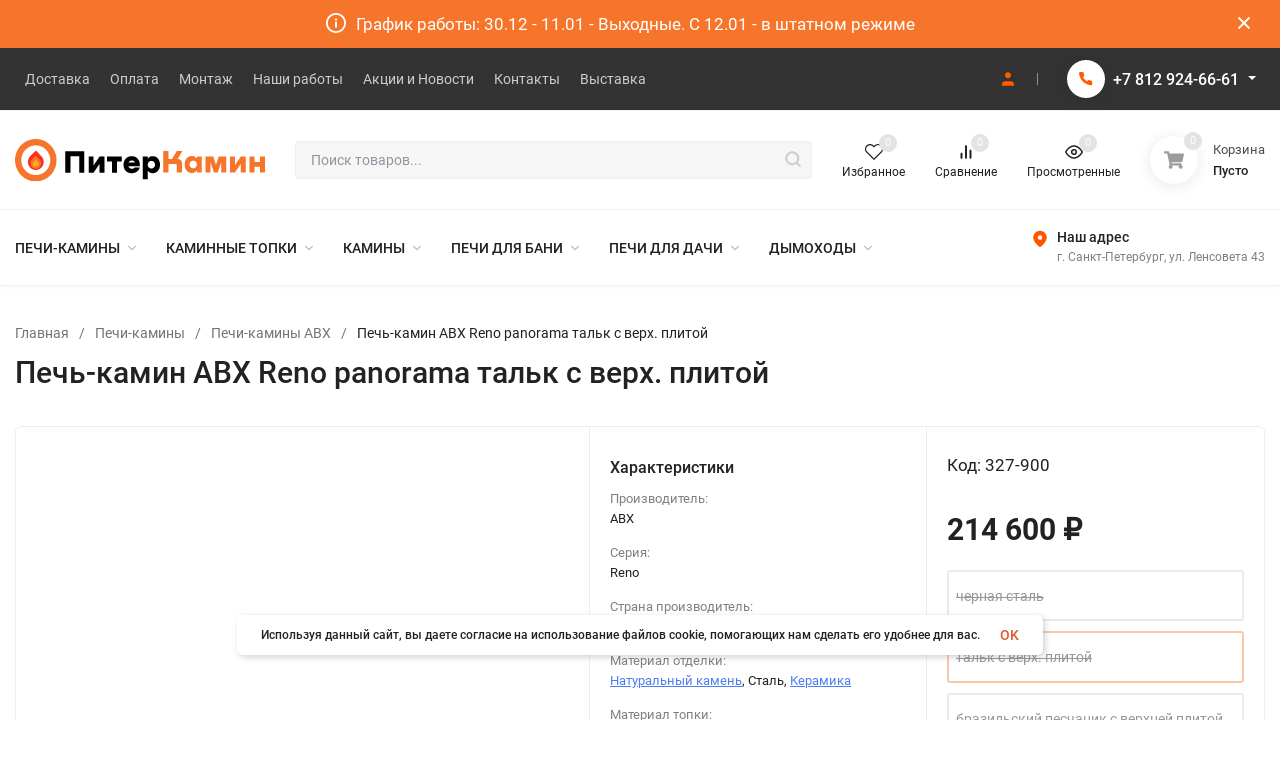

--- FILE ---
content_type: text/html; charset=utf-8
request_url: https://piter-kamin.ru/product/pech-kamin-abx-reno-panorama/312/
body_size: 65491
content:
<!DOCTYPE html>
<html lang="ru" prefix="og: http://ogp.me/ns# fb: http://ogp.me/ns/fb# product: http://ogp.me/ns/product#"><head><title>Печь-камин ABX Reno panorama тальк с верх. плитой купить в Санкт-Петербурге в магазине «Питер Камин»</title><meta http-equiv="Content-Type" content="text/html; charset=utf-8"/><meta name="viewport" content="width=device-width, initial-scale=1"/><meta http-equiv="x-ua-compatible" content="IE=edge"/><meta name="description" content="&#128293;Купить Печь-камин ABX Reno panorama- тальк с верх. плитой в Санкт-Петербурге → В наличии → Низкая цена → Гарантия 3 года→ Бесплатная доставка → Интернет-магазин Питер Камин"/><meta name="theme-color" content="#fff"><meta name="msapplication-navbutton-color" content="#fff"><meta name="apple-mobile-web-app-status-bar-style" content="#fff"><link rel="canonical" href="https://piter-kamin.ru/product/pech-kamin-abx-reno-panorama/312/"/><link rel="shortcut icon" href="/favicon.ico"/><!-- rss --><link rel="alternate" type="application/rss+xml" title="Питер Камин" href="https://piter-kamin.ru/blog/rss/"><link rel="preload" as="font" href="/wa-data/public/site/themes/piterkamin/css/roboto-v20-latin_cyrillic-500.woff2" crossorigin><link rel="preload" as="font" href="/wa-data/public/site/themes/piterkamin/css/roboto-v20-latin_cyrillic-700.woff2" crossorigin><link rel="preload" as="font" href="/wa-data/public/site/themes/piterkamin/css/roboto-v20-latin_cyrillic-regular.woff2" crossorigin><style>:root {--site-max-width: 1480px;--font-family: "Roboto", sans-serif;--font-weight: 500;--slider-height: 462px;--cheme-color: #f7752a;--cheme-color-dop: #43c16d;--t-p-t: 12px;--t-p-b: 12px;--m-p-t: 25px;--m-p-b: 25px;--b-p-t: 20px;--b-p-b: 20px;--c-ht-b: #f7752a;--c-ht-b-c: #fff;--c-h-t: #333;--c-h-t-w: #333;--c-h-t-b: #f1f1f1;--c-h-m: #fff;--c-h-m-w: #fff;--c-h-m-b: #f1f1f1;--c-h-b: #fff;--c-h-b-w: #fff;--c-h-b-b: #f1f1f1;--c-h-li-1: #222;--c-h-li-1-h: #FF5C00;--c-h-li-1-b: #ffd600;--c-h-li-2: #222;--c-h-li-2-h: #FF5C00;--c-h-li-2-b: #ffd600;--c-h-li-3: #222;--c-h-li-3-h: #FF5C00;--c-h-li-3-b: #ffd600;--c-h-lo: #ccc;--c-h-lo-h: #ccc;--c-h-lo-i: #ccc;--c-h-lo-i-h: #ccc;--c-h-ad-i: #f50;--c-h-ad-t: #222;--c-h-ad: #808080;--c-h-mo-i: #f50;--c-h-mo-t: #222;--c-h-mo: #808080;--c-h-re-i: #f50;--c-h-re-t: #222;--c-h-re: #ccc;--c-h-re-h: #fff;--c-h-ph-1: #fff;--c-h-ph-1-h: #ccc;--c-h-ph-1-t: #808080;--c-h-ph-1-i-f: #fff;--c-h-ph-1-i: #FF5C00;--c-h-ph-3: #222;--c-h-ph-3-h: #222;--c-h-ph-3-t: #808080;--c-h-ph-3-i-f: #fff;--c-h-ph-3-i: #FF5C00;--c-h-br: #000;--c-h-br-h: #FF5C00;--c-h-br-i: #ccc;--c-h-br-i-h: #ccc;--c-h-a-f: #fff;--c-h-a-b: #ebebeb;--c-h-a-b-h: #ebebeb;--c-h-a-e: #FF5C00;--c-h-a-i: #FF5C00;--c-h-a-i-h: #FF5C00;--c-h-a-t: #ccc;--c-h-a-t-h: #fff;--c-h-i-f: #fff;--c-h-i-b: #ebebeb;--c-h-i-b-h: #ebebeb;--c-h-i-e: #FF5C00;--c-h-i: #222;--c-h-i-h: #FF5C00;--c-h-i-t: #222;--c-h-i-t-h: #FF5C00;--c-h-i-c: #43c16d;--c-h-i-c-d: #e3e3e3;--c-h-i-c-t: #fff;--c-h-c-f: #fff;--c-h-c-f-d: #fff;--c-h-c-f-h: #fff;--c-h-c-e: #FF5C00;--c-h-c-b: #ebebeb;--c-h-c-b-d: #ebebeb;--c-h-c-b-h: #ebebeb;--c-h-c-t: #222;--c-h-c-t-d: #222;--c-h-c-t-h: #222;--c-h-c-i: #fff;--c-h-c-i-d: #fff;--c-h-c-i-c: #FF5C00;--c-h-c-i-c-d: #9c9c9c;--c-h-c-i-c-h: #fff;--c-h-c-ic: #43c16d;--c-h-c-ic-d: #e3e3e3;--c-h-c-ic-c: #fff;--c-h-m-c: #ccc;--c-h-m-c-h: #fff;--c-h-m-c-a: #fff;--c-h-m-i-c: #ccc;--c-h-m-i-c-h: #fff;--c-h-m-i-c-a: #fff;--c-h-m-c-c: #222;--c-h-m-c-c-h: #000;--c-h-m-c-c-a: #000;--c-h-m-c-i-c: #BDBDBD;--c-h-m-c-i-c-h: #BDBDBD;--c-h-m-c-i-c-a: #000;--c-h-b-c-f: #fff;--c-h-b-c-f-h: #fff;--c-h-b-c-e: #fff;--c-h-b-c-b: #f7752a;--c-h-b-c-b-h: #FF5C00;--c-h-b-c-c: #000;--c-h-b-c-c-h: #000;--c-h-b-c-bb: #f7752a;--c-h-b-c-bb-h: #FF5C00;--c-h-t-f-f: #fff;--c-h-t-f-b-f: #f7752a;--c-h-t-f-b-f-h: #fff;--c-h-t-f-b-e: #f7752a;--c-h-t-f-b-b: #FF5C00;--c-h-t-f-b-b-h: #FF5C00;--c-h-t-f-b-c: #fff;--c-h-t-f-b-c-h: #000;--c-h-t-f-b: #fff;--c-h-t-f-b-h: #FF5C00;--c-h-t-f-a-f: #fff;--c-h-t-f-a-b: #ebebeb;--c-h-t-f-a-b-h: #ebebeb;--c-h-t-f-a-e: #FF5C00;--c-h-t-f-a-i: #222;--c-h-t-f-a-i-h: #FF5C00;--c-h-t-f-a-t: #222;--c-h-t-f-a-t-h: #FF5C00;--c-h-t-f-i-f: #fff;--c-h-t-f-i-b: #ebebeb;--c-h-t-f-i-b-h: #ebebeb;--c-h-t-f-i-e: #FF5C00;--c-h-t-f-i: #222;--c-h-t-f-i-h: #FF5C00;--c-h-t-f-i-t: #222;--c-h-t-f-i-t-h: #FF5C00;--c-h-t-f-i-c: #43c16d;--c-h-t-f-i-c-d: #e3e3e3;--c-h-t-f-i-c-t: #fff;--c-h-t-f-c-f: #fff;--c-h-t-f-c-f-d: #fff;--c-h-t-f-c-f-h: #fff;--c-h-t-f-c-e: #FF5C00;--c-h-t-f-c-b: #ebebeb;--c-h-t-f-c-b-d: #ebebeb;--c-h-t-f-c-b-h: #ebebeb;--c-h-t-f-c-t: #222;--c-h-t-f-c-t-d: #222;--c-h-t-f-c-t-h: #222;--c-h-t-f-c-i: #FF5C00;--c-h-t-f-c-i-d: #f3f3f3;--c-h-t-f-c-i-c: #fff;--c-h-t-f-c-i-c-d: #9c9c9c;--c-h-t-f-c-i-c-h: #fff;--c-h-t-f-c-ic: #43c16d;--c-h-t-f-c-ic-d: #e3e3e3;--c-h-t-f-c-ic-c: #fff;--c-b: #f7752a;--c-b-h: #FF5C00;--c-b-c: #fff;--c-b-c-h: #fff;--c-l-c-t-f: #f7752a;--c-l-c-t-c: #fff;--c-l-c-a-f: #f7f7f7;--c-l-c-a-f-h: #eaeaea;--c-l-c-a-c: #222;--c-l-c-a-c-h: #FF5C00;--c-l-c-b-c: #2190fc;--c-l-c-b-c-h: #4397e9;--c-l-f-t-f: #f7752a;--c-l-f-t-f-h: #FF5C00;--c-l-f-t-c: #fff;--c-l-f-t-c-h: #fff;--c-c-l-p-b: #ececec;--c-c-l-p-f: #fff;--c-c-l-p-f-f: #ff3100;--c-c-l-p-f-i: #fff;--c-c-l-p-c-f: #43c16d;--c-c-l-p-c-i: #fff;--c-c-l-i-f: #FF5C00;--c-b-n: #43C16D;--c-b-l: #FF4C3C;--c-b-b: #FF9444;--c-f-b: #333;--c-f-c: #e3e3e3;--c-f-a: #767b8b;--c-f-a-h: #a6acc2;--c-f-t: #fff;--c-f-a-m: #767b8b;--c-f-a-m-h: #a6acc2;--c-f-i-c: #FF5C00;--c-f-p-f: #fff;--c-f-p-b: #e9e9e9;--c-f-p-i-f: #fff;--c-f-p-m: #FF5C00;--c-f-p-i-c: #222;--c-f-p-i-c-h: #FF5C00;--c-f-p-i: #222;--c-f-p-i-h: #FF5C00;--c-f-p-c-bg: #e3e3e3;--c-f-p-c-bg-a: #43c16d;--c-f-p-c-c: #fff;--c-f-p-c-f: #fff;--c-f-p-c: #222;--c-f-p-c-h: #FF5C00;--c-f-p-c-i: #FF5C00;--c-f-p-c-i-d: #f3f3f3;--c-f-p-c-i-c: #fff;--c-f-p-c-i-c-d: #9c9c9c;--c-f-p-c-c-bg: #43c16d;--c-f-p-c-c-bg-d: #e3e3e3;--c-f-p-c-c-c: #fff;--w-c: 300px;--w-l: 300px;--h-c-r: 6px;--h-c-h: 48px;--h-c-w: auto;--c-m-h-f: #fff;--c-m-b-f: #f7752a;--c-m-s: #ccc;--c-m-i: #222;--c-m-i-c-a: #43c16d;--c-m-i-c: #e3e3e3;--c-m-i-t: #fff;--c-m-c-f: #fff;--c-m-c-f-d: #fff;--c-m-c-b: #ebebeb;--c-m-c-b-d: #ebebeb;--c-m-c-t: #222;--c-m-c-t-d: #222;--c-m-c-i: #fff;--c-m-c-i-d: #f9f9f9;--c-m-c-i-c: #FF5C00;--c-m-c-i-c-d: #9c9c9c;--c-m-c-i-co: #43c16d;--c-m-c-i-co-d: #e3e3e3;--c-m-c-i-co-c: #fff;--c-m-p-i: #FF5C00;--c-m-p-t: #222;--c-m-p-d: #222;--c-m-p-h: #808080;--c-m-p-b: #fff;--c-m-p-b-i: #FF5C00;--c-m-p-f: #fff;--c-m-p-f-i: #222;--c-m-p-c: #fff;--c-m-p-c-i: #FF5C00;--c-m-p-c-i-d: #9c9c9c;--c-m-p-c-c: #43c16d;--c-m-p-c-c-d: #e3e3e3;--c-m-p-c-c-c: #fff;--c-l-r: 6px;--c-l-m: 10px;--c-l-m-m: 10px;--c-m-m-p: #FF5C00;--c-m-m-c: #43c16d;--c-m-m-i: #222;--c-m-m-i-c-a: #43c16d;--c-m-m-i-c: #e3e3e3;--c-m-m-i-t: #fff;--c-m-m-i-l: #222;}</style><link href="/wa-data/public/site/themes/piterkamin/css/roboto.min.css" rel="stylesheet"/><link href="/wa-data/public/site/themes/piterkamin/css/insale.min.css?v3.1.1.102" rel="stylesheet"/><link href="/wa-data/public/site/themes/piterkamin/css/user.css?v3.1.1.102" rel="stylesheet"/><style>.cursor__pointer { cursor:pointer; }</style><script>
!function(a,b){"object"==typeof module&&"object"==typeof module.exports?module.exports=a.document?b(a,!0):function(a){if(!a.document)throw new Error("jQuery requires a window with a document");return b(a)}:b(a)}("undefined"!=typeof window?window:this,function(a,b){var c=[],d=c.slice,e=c.concat,f=c.push,g=c.indexOf,h={},i=h.toString,j=h.hasOwnProperty,k={},l="1.11.1",m=function(a,b){return new m.fn.init(a,b)},n=/^[\s\uFEFF\xA0]+|[\s\uFEFF\xA0]+$/g,o=/^-ms-/,p=/-([\da-z])/gi,q=function(a,b){return b.toUpperCase()};m.fn=m.prototype={jquery:l,constructor:m,selector:"",length:0,toArray:function(){return d.call(this)},get:function(a){return null!=a?0>a?this[a+this.length]:this[a]:d.call(this)},pushStack:function(a){var b=m.merge(this.constructor(),a);return b.prevObject=this,b.context=this.context,b},each:function(a,b){return m.each(this,a,b)},map:function(a){return this.pushStack(m.map(this,function(b,c){return a.call(b,c,b)}))},slice:function(){return this.pushStack(d.apply(this,arguments))},first:function(){return this.eq(0)},last:function(){return this.eq(-1)},eq:function(a){var b=this.length,c=+a+(0>a?b:0);return this.pushStack(c>=0&&b>c?[this[c]]:[])},end:function(){return this.prevObject||this.constructor(null)},push:f,sort:c.sort,splice:c.splice},m.extend=m.fn.extend=function(){var a,b,c,d,e,f,g=arguments[0]||{},h=1,i=arguments.length,j=!1;for("boolean"==typeof g&&(j=g,g=arguments[h]||{},h++),"object"==typeof g||m.isFunction(g)||(g={}),h===i&&(g=this,h--);i>h;h++)if(null!=(e=arguments[h]))for(d in e)a=g[d],c=e[d],g!==c&&(j&&c&&(m.isPlainObject(c)||(b=m.isArray(c)))?(b?(b=!1,f=a&&m.isArray(a)?a:[]):f=a&&m.isPlainObject(a)?a:{},g[d]=m.extend(j,f,c)):void 0!==c&&(g[d]=c));return g},m.extend({expando:"jQuery"+(l+Math.random()).replace(/\D/g,""),isReady:!0,error:function(a){throw new Error(a)},noop:function(){},isFunction:function(a){return"function"===m.type(a)},isArray:Array.isArray||function(a){return"array"===m.type(a)},isWindow:function(a){return null!=a&&a==a.window},isNumeric:function(a){return!m.isArray(a)&&a-parseFloat(a)>=0},isEmptyObject:function(a){var b;for(b in a)return!1;return!0},isPlainObject:function(a){var b;if(!a||"object"!==m.type(a)||a.nodeType||m.isWindow(a))return!1;try{if(a.constructor&&!j.call(a,"constructor")&&!j.call(a.constructor.prototype,"isPrototypeOf"))return!1}catch(c){return!1}if(k.ownLast)for(b in a)return j.call(a,b);for(b in a);return void 0===b||j.call(a,b)},type:function(a){return null==a?a+"":"object"==typeof a||"function"==typeof a?h[i.call(a)]||"object":typeof a},globalEval:function(b){b&&m.trim(b)&&(a.execScript||function(b){a.eval.call(a,b)})(b)},camelCase:function(a){return a.replace(o,"ms-").replace(p,q)},nodeName:function(a,b){return a.nodeName&&a.nodeName.toLowerCase()===b.toLowerCase()},each:function(a,b,c){var d,e=0,f=a.length,g=r(a);if(c){if(g){for(;f>e;e++)if(d=b.apply(a[e],c),d===!1)break}else for(e in a)if(d=b.apply(a[e],c),d===!1)break}else if(g){for(;f>e;e++)if(d=b.call(a[e],e,a[e]),d===!1)break}else for(e in a)if(d=b.call(a[e],e,a[e]),d===!1)break;return a},trim:function(a){return null==a?"":(a+"").replace(n,"")},makeArray:function(a,b){var c=b||[];return null!=a&&(r(Object(a))?m.merge(c,"string"==typeof a?[a]:a):f.call(c,a)),c},inArray:function(a,b,c){var d;if(b){if(g)return g.call(b,a,c);for(d=b.length,c=c?0>c?Math.max(0,d+c):c:0;d>c;c++)if(c in b&&b[c]===a)return c}return-1},merge:function(a,b){var c=+b.length,d=0,e=a.length;while(c>d)a[e++]=b[d++];if(c!==c)while(void 0!==b[d])a[e++]=b[d++];return a.length=e,a},grep:function(a,b,c){for(var d,e=[],f=0,g=a.length,h=!c;g>f;f++)d=!b(a[f],f),d!==h&&e.push(a[f]);return e},map:function(a,b,c){var d,f=0,g=a.length,h=r(a),i=[];if(h)for(;g>f;f++)d=b(a[f],f,c),null!=d&&i.push(d);else for(f in a)d=b(a[f],f,c),null!=d&&i.push(d);return e.apply([],i)},guid:1,proxy:function(a,b){var c,e,f;return"string"==typeof b&&(f=a[b],b=a,a=f),m.isFunction(a)?(c=d.call(arguments,2),e=function(){return a.apply(b||this,c.concat(d.call(arguments)))},e.guid=a.guid=a.guid||m.guid++,e):void 0},now:function(){return+new Date},support:k}),m.each("Boolean Number String Function Array Date RegExp Object Error".split(" "),function(a,b){h["[object "+b+"]"]=b.toLowerCase()});function r(a){var b=a.length,c=m.type(a);return"function"===c||m.isWindow(a)?!1:1===a.nodeType&&b?!0:"array"===c||0===b||"number"==typeof b&&b>0&&b-1 in a}var s=function(a){var b,c,d,e,f,g,h,i,j,k,l,m,n,o,p,q,r,s,t,u="sizzle"+-new Date,v=a.document,w=0,x=0,y=gb(),z=gb(),A=gb(),B=function(a,b){return a===b&&(l=!0),0},C="undefined",D=1<<31,E={}.hasOwnProperty,F=[],G=F.pop,H=F.push,I=F.push,J=F.slice,K=F.indexOf||function(a){for(var b=0,c=this.length;c>b;b++)if(this[b]===a)return b;return-1},L="checked|selected|async|autofocus|autoplay|controls|defer|disabled|hidden|ismap|loop|multiple|open|readonly|required|scoped",M="[\\x20\\t\\r\\n\\f]",N="(?:\\\\.|[\\w-]|[^\\x00-\\xa0])+",O=N.replace("w","w#"),P="\\["+M+"*("+N+")(?:"+M+"*([*^$|!~]?=)"+M+"*(?:'((?:\\\\.|[^\\\\'])*)'|\"((?:\\\\.|[^\\\\\"])*)\"|("+O+"))|)"+M+"*\\]",Q=":("+N+")(?:\\((('((?:\\\\.|[^\\\\'])*)'|\"((?:\\\\.|[^\\\\\"])*)\")|((?:\\\\.|[^\\\\()[\\]]|"+P+")*)|.*)\\)|)",R=new RegExp("^"+M+"+|((?:^|[^\\\\])(?:\\\\.)*)"+M+"+$","g"),S=new RegExp("^"+M+"*,"+M+"*"),T=new RegExp("^"+M+"*([>+~]|"+M+")"+M+"*"),U=new RegExp("="+M+"*([^\\]'\"]*?)"+M+"*\\]","g"),V=new RegExp(Q),W=new RegExp("^"+O+"$"),X={ID:new RegExp("^#("+N+")"),CLASS:new RegExp("^\\.("+N+")"),TAG:new RegExp("^("+N.replace("w","w*")+")"),ATTR:new RegExp("^"+P),PSEUDO:new RegExp("^"+Q),CHILD:new RegExp("^:(only|first|last|nth|nth-last)-(child|of-type)(?:\\("+M+"*(even|odd|(([+-]|)(\\d*)n|)"+M+"*(?:([+-]|)"+M+"*(\\d+)|))"+M+"*\\)|)","i"),bool:new RegExp("^(?:"+L+")$","i"),needsContext:new RegExp("^"+M+"*[>+~]|:(even|odd|eq|gt|lt|nth|first|last)(?:\\("+M+"*((?:-\\d)?\\d*)"+M+"*\\)|)(?=[^-]|$)","i")},Y=/^(?:input|select|textarea|button)$/i,Z=/^h\d$/i,$=/^[^{]+\{\s*\[native \w/,_=/^(?:#([\w-]+)|(\w+)|\.([\w-]+))$/,ab=/[+~]/,bb=/'|\\/g,cb=new RegExp("\\\\([\\da-f]{1,6}"+M+"?|("+M+")|.)","ig"),db=function(a,b,c){var d="0x"+b-65536;return d!==d||c?b:0>d?String.fromCharCode(d+65536):String.fromCharCode(d>>10|55296,1023&d|56320)};try{I.apply(F=J.call(v.childNodes),v.childNodes),F[v.childNodes.length].nodeType}catch(eb){I={apply:F.length?function(a,b){H.apply(a,J.call(b))}:function(a,b){var c=a.length,d=0;while(a[c++]=b[d++]);a.length=c-1}}}function fb(a,b,d,e){var f,h,j,k,l,o,r,s,w,x;if((b?b.ownerDocument||b:v)!==n&&m(b),b=b||n,d=d||[],!a||"string"!=typeof a)return d;if(1!==(k=b.nodeType)&&9!==k)return[];if(p&&!e){if(f=_.exec(a))if(j=f[1]){if(9===k){if(h=b.getElementById(j),!h||!h.parentNode)return d;if(h.id===j)return d.push(h),d}else if(b.ownerDocument&&(h=b.ownerDocument.getElementById(j))&&t(b,h)&&h.id===j)return d.push(h),d}else{if(f[2])return I.apply(d,b.getElementsByTagName(a)),d;if((j=f[3])&&c.getElementsByClassName&&b.getElementsByClassName)return I.apply(d,b.getElementsByClassName(j)),d}if(c.qsa&&(!q||!q.test(a))){if(s=r=u,w=b,x=9===k&&a,1===k&&"object"!==b.nodeName.toLowerCase()){o=g(a),(r=b.getAttribute("id"))?s=r.replace(bb,"\\$&"):b.setAttribute("id",s),s="[id='"+s+"'] ",l=o.length;while(l--)o[l]=s+qb(o[l]);w=ab.test(a)&&ob(b.parentNode)||b,x=o.join(",")}if(x)try{return I.apply(d,w.querySelectorAll(x)),d}catch(y){}finally{r||b.removeAttribute("id")}}}return i(a.replace(R,"$1"),b,d,e)}function gb(){var a=[];function b(c,e){return a.push(c+" ")>d.cacheLength&&delete b[a.shift()],b[c+" "]=e}return b}function hb(a){return a[u]=!0,a}function ib(a){var b=n.createElement("div");try{return!!a(b)}catch(c){return!1}finally{b.parentNode&&b.parentNode.removeChild(b),b=null}}function jb(a,b){var c=a.split("|"),e=a.length;while(e--)d.attrHandle[c[e]]=b}function kb(a,b){var c=b&&a,d=c&&1===a.nodeType&&1===b.nodeType&&(~b.sourceIndex||D)-(~a.sourceIndex||D);if(d)return d;if(c)while(c=c.nextSibling)if(c===b)return-1;return a?1:-1}function lb(a){return function(b){var c=b.nodeName.toLowerCase();return"input"===c&&b.type===a}}function mb(a){return function(b){var c=b.nodeName.toLowerCase();return("input"===c||"button"===c)&&b.type===a}}function nb(a){return hb(function(b){return b=+b,hb(function(c,d){var e,f=a([],c.length,b),g=f.length;while(g--)c[e=f[g]]&&(c[e]=!(d[e]=c[e]))})})}function ob(a){return a&&typeof a.getElementsByTagName!==C&&a}c=fb.support={},f=fb.isXML=function(a){var b=a&&(a.ownerDocument||a).documentElement;return b?"HTML"!==b.nodeName:!1},m=fb.setDocument=function(a){var b,e=a?a.ownerDocument||a:v,g=e.defaultView;return e!==n&&9===e.nodeType&&e.documentElement?(n=e,o=e.documentElement,p=!f(e),g&&g!==g.top&&(g.addEventListener?g.addEventListener("unload",function(){m()},!1):g.attachEvent&&g.attachEvent("onunload",function(){m()})),c.attributes=ib(function(a){return a.className="i",!a.getAttribute("className")}),c.getElementsByTagName=ib(function(a){return a.appendChild(e.createComment("")),!a.getElementsByTagName("*").length}),c.getElementsByClassName=$.test(e.getElementsByClassName)&&ib(function(a){return a.innerHTML="<div class='a'></div><div class='a i'></div>",a.firstChild.className="i",2===a.getElementsByClassName("i").length}),c.getById=ib(function(a){return o.appendChild(a).id=u,!e.getElementsByName||!e.getElementsByName(u).length}),c.getById?(d.find.ID=function(a,b){if(typeof b.getElementById!==C&&p){var c=b.getElementById(a);return c&&c.parentNode?[c]:[]}},d.filter.ID=function(a){var b=a.replace(cb,db);return function(a){return a.getAttribute("id")===b}}):(delete d.find.ID,d.filter.ID=function(a){var b=a.replace(cb,db);return function(a){var c=typeof a.getAttributeNode!==C&&a.getAttributeNode("id");return c&&c.value===b}}),d.find.TAG=c.getElementsByTagName?function(a,b){return typeof b.getElementsByTagName!==C?b.getElementsByTagName(a):void 0}:function(a,b){var c,d=[],e=0,f=b.getElementsByTagName(a);if("*"===a){while(c=f[e++])1===c.nodeType&&d.push(c);return d}return f},d.find.CLASS=c.getElementsByClassName&&function(a,b){return typeof b.getElementsByClassName!==C&&p?b.getElementsByClassName(a):void 0},r=[],q=[],(c.qsa=$.test(e.querySelectorAll))&&(ib(function(a){a.innerHTML="<select msallowclip=''><option selected=''></option></select>",a.querySelectorAll("[msallowclip^='']").length&&q.push("[*^$]="+M+"*(?:''|\"\")"),a.querySelectorAll("[selected]").length||q.push("\\["+M+"*(?:value|"+L+")"),a.querySelectorAll(":checked").length||q.push(":checked")}),ib(function(a){var b=e.createElement("input");b.setAttribute("type","hidden"),a.appendChild(b).setAttribute("name","D"),a.querySelectorAll("[name=d]").length&&q.push("name"+M+"*[*^$|!~]?="),a.querySelectorAll(":enabled").length||q.push(":enabled",":disabled"),a.querySelectorAll("*,:x"),q.push(",.*:")})),(c.matchesSelector=$.test(s=o.matches||o.webkitMatchesSelector||o.mozMatchesSelector||o.oMatchesSelector||o.msMatchesSelector))&&ib(function(a){c.disconnectedMatch=s.call(a,"div"),s.call(a,"[s!='']:x"),r.push("!=",Q)}),q=q.length&&new RegExp(q.join("|")),r=r.length&&new RegExp(r.join("|")),b=$.test(o.compareDocumentPosition),t=b||$.test(o.contains)?function(a,b){var c=9===a.nodeType?a.documentElement:a,d=b&&b.parentNode;return a===d||!(!d||1!==d.nodeType||!(c.contains?c.contains(d):a.compareDocumentPosition&&16&a.compareDocumentPosition(d)))}:function(a,b){if(b)while(b=b.parentNode)if(b===a)return!0;return!1},B=b?function(a,b){if(a===b)return l=!0,0;var d=!a.compareDocumentPosition-!b.compareDocumentPosition;return d?d:(d=(a.ownerDocument||a)===(b.ownerDocument||b)?a.compareDocumentPosition(b):1,1&d||!c.sortDetached&&b.compareDocumentPosition(a)===d?a===e||a.ownerDocument===v&&t(v,a)?-1:b===e||b.ownerDocument===v&&t(v,b)?1:k?K.call(k,a)-K.call(k,b):0:4&d?-1:1)}:function(a,b){if(a===b)return l=!0,0;var c,d=0,f=a.parentNode,g=b.parentNode,h=[a],i=[b];if(!f||!g)return a===e?-1:b===e?1:f?-1:g?1:k?K.call(k,a)-K.call(k,b):0;if(f===g)return kb(a,b);c=a;while(c=c.parentNode)h.unshift(c);c=b;while(c=c.parentNode)i.unshift(c);while(h[d]===i[d])d++;return d?kb(h[d],i[d]):h[d]===v?-1:i[d]===v?1:0},e):n},fb.matches=function(a,b){return fb(a,null,null,b)},fb.matchesSelector=function(a,b){if((a.ownerDocument||a)!==n&&m(a),b=b.replace(U,"='$1']"),!(!c.matchesSelector||!p||r&&r.test(b)||q&&q.test(b)))try{var d=s.call(a,b);if(d||c.disconnectedMatch||a.document&&11!==a.document.nodeType)return d}catch(e){}return fb(b,n,null,[a]).length>0},fb.contains=function(a,b){return(a.ownerDocument||a)!==n&&m(a),t(a,b)},fb.attr=function(a,b){(a.ownerDocument||a)!==n&&m(a);var e=d.attrHandle[b.toLowerCase()],f=e&&E.call(d.attrHandle,b.toLowerCase())?e(a,b,!p):void 0;return void 0!==f?f:c.attributes||!p?a.getAttribute(b):(f=a.getAttributeNode(b))&&f.specified?f.value:null},fb.error=function(a){throw new Error("Syntax error, unrecognized expression: "+a)},fb.uniqueSort=function(a){var b,d=[],e=0,f=0;if(l=!c.detectDuplicates,k=!c.sortStable&&a.slice(0),a.sort(B),l){while(b=a[f++])b===a[f]&&(e=d.push(f));while(e--)a.splice(d[e],1)}return k=null,a},e=fb.getText=function(a){var b,c="",d=0,f=a.nodeType;if(f){if(1===f||9===f||11===f){if("string"==typeof a.textContent)return a.textContent;for(a=a.firstChild;a;a=a.nextSibling)c+=e(a)}else if(3===f||4===f)return a.nodeValue}else while(b=a[d++])c+=e(b);return c},d=fb.selectors={cacheLength:50,createPseudo:hb,match:X,attrHandle:{},find:{},relative:{">":{dir:"parentNode",first:!0}," ":{dir:"parentNode"},"+":{dir:"previousSibling",first:!0},"~":{dir:"previousSibling"}},preFilter:{ATTR:function(a){return a[1]=a[1].replace(cb,db),a[3]=(a[3]||a[4]||a[5]||"").replace(cb,db),"~="===a[2]&&(a[3]=" "+a[3]+" "),a.slice(0,4)},CHILD:function(a){return a[1]=a[1].toLowerCase(),"nth"===a[1].slice(0,3)?(a[3]||fb.error(a[0]),a[4]=+(a[4]?a[5]+(a[6]||1):2*("even"===a[3]||"odd"===a[3])),a[5]=+(a[7]+a[8]||"odd"===a[3])):a[3]&&fb.error(a[0]),a},PSEUDO:function(a){var b,c=!a[6]&&a[2];return X.CHILD.test(a[0])?null:(a[3]?a[2]=a[4]||a[5]||"":c&&V.test(c)&&(b=g(c,!0))&&(b=c.indexOf(")",c.length-b)-c.length)&&(a[0]=a[0].slice(0,b),a[2]=c.slice(0,b)),a.slice(0,3))}},filter:{TAG:function(a){var b=a.replace(cb,db).toLowerCase();return"*"===a?function(){return!0}:function(a){return a.nodeName&&a.nodeName.toLowerCase()===b}},CLASS:function(a){var b=y[a+" "];return b||(b=new RegExp("(^|"+M+")"+a+"("+M+"|$)"))&&y(a,function(a){return b.test("string"==typeof a.className&&a.className||typeof a.getAttribute!==C&&a.getAttribute("class")||"")})},ATTR:function(a,b,c){return function(d){var e=fb.attr(d,a);return null==e?"!="===b:b?(e+="","="===b?e===c:"!="===b?e!==c:"^="===b?c&&0===e.indexOf(c):"*="===b?c&&e.indexOf(c)>-1:"$="===b?c&&e.slice(-c.length)===c:"~="===b?(" "+e+" ").indexOf(c)>-1:"|="===b?e===c||e.slice(0,c.length+1)===c+"-":!1):!0}},CHILD:function(a,b,c,d,e){var f="nth"!==a.slice(0,3),g="last"!==a.slice(-4),h="of-type"===b;return 1===d&&0===e?function(a){return!!a.parentNode}:function(b,c,i){var j,k,l,m,n,o,p=f!==g?"nextSibling":"previousSibling",q=b.parentNode,r=h&&b.nodeName.toLowerCase(),s=!i&&!h;if(q){if(f){while(p){l=b;while(l=l[p])if(h?l.nodeName.toLowerCase()===r:1===l.nodeType)return!1;o=p="only"===a&&!o&&"nextSibling"}return!0}if(o=[g?q.firstChild:q.lastChild],g&&s){k=q[u]||(q[u]={}),j=k[a]||[],n=j[0]===w&&j[1],m=j[0]===w&&j[2],l=n&&q.childNodes[n];while(l=++n&&l&&l[p]||(m=n=0)||o.pop())if(1===l.nodeType&&++m&&l===b){k[a]=[w,n,m];break}}else if(s&&(j=(b[u]||(b[u]={}))[a])&&j[0]===w)m=j[1];else while(l=++n&&l&&l[p]||(m=n=0)||o.pop())if((h?l.nodeName.toLowerCase()===r:1===l.nodeType)&&++m&&(s&&((l[u]||(l[u]={}))[a]=[w,m]),l===b))break;return m-=e,m===d||m%d===0&&m/d>=0}}},PSEUDO:function(a,b){var c,e=d.pseudos[a]||d.setFilters[a.toLowerCase()]||fb.error("unsupported pseudo: "+a);return e[u]?e(b):e.length>1?(c=[a,a,"",b],d.setFilters.hasOwnProperty(a.toLowerCase())?hb(function(a,c){var d,f=e(a,b),g=f.length;while(g--)d=K.call(a,f[g]),a[d]=!(c[d]=f[g])}):function(a){return e(a,0,c)}):e}},pseudos:{not:hb(function(a){var b=[],c=[],d=h(a.replace(R,"$1"));return d[u]?hb(function(a,b,c,e){var f,g=d(a,null,e,[]),h=a.length;while(h--)(f=g[h])&&(a[h]=!(b[h]=f))}):function(a,e,f){return b[0]=a,d(b,null,f,c),!c.pop()}}),has:hb(function(a){return function(b){return fb(a,b).length>0}}),contains:hb(function(a){return function(b){return(b.textContent||b.innerText||e(b)).indexOf(a)>-1}}),lang:hb(function(a){return W.test(a||"")||fb.error("unsupported lang: "+a),a=a.replace(cb,db).toLowerCase(),function(b){var c;do if(c=p?b.lang:b.getAttribute("xml:lang")||b.getAttribute("lang"))return c=c.toLowerCase(),c===a||0===c.indexOf(a+"-");while((b=b.parentNode)&&1===b.nodeType);return!1}}),target:function(b){var c=a.location&&a.location.hash;return c&&c.slice(1)===b.id},root:function(a){return a===o},focus:function(a){return a===n.activeElement&&(!n.hasFocus||n.hasFocus())&&!!(a.type||a.href||~a.tabIndex)},enabled:function(a){return a.disabled===!1},disabled:function(a){return a.disabled===!0},checked:function(a){var b=a.nodeName.toLowerCase();return"input"===b&&!!a.checked||"option"===b&&!!a.selected},selected:function(a){return a.parentNode&&a.parentNode.selectedIndex,a.selected===!0},empty:function(a){for(a=a.firstChild;a;a=a.nextSibling)if(a.nodeType<6)return!1;return!0},parent:function(a){return!d.pseudos.empty(a)},header:function(a){return Z.test(a.nodeName)},input:function(a){return Y.test(a.nodeName)},button:function(a){var b=a.nodeName.toLowerCase();return"input"===b&&"button"===a.type||"button"===b},text:function(a){var b;return"input"===a.nodeName.toLowerCase()&&"text"===a.type&&(null==(b=a.getAttribute("type"))||"text"===b.toLowerCase())},first:nb(function(){return[0]}),last:nb(function(a,b){return[b-1]}),eq:nb(function(a,b,c){return[0>c?c+b:c]}),even:nb(function(a,b){for(var c=0;b>c;c+=2)a.push(c);return a}),odd:nb(function(a,b){for(var c=1;b>c;c+=2)a.push(c);return a}),lt:nb(function(a,b,c){for(var d=0>c?c+b:c;--d>=0;)a.push(d);return a}),gt:nb(function(a,b,c){for(var d=0>c?c+b:c;++d<b;)a.push(d);return a})}},d.pseudos.nth=d.pseudos.eq;for(b in{radio:!0,checkbox:!0,file:!0,password:!0,image:!0})d.pseudos[b]=lb(b);for(b in{submit:!0,reset:!0})d.pseudos[b]=mb(b);function pb(){}pb.prototype=d.filters=d.pseudos,d.setFilters=new pb,g=fb.tokenize=function(a,b){var c,e,f,g,h,i,j,k=z[a+" "];if(k)return b?0:k.slice(0);h=a,i=[],j=d.preFilter;while(h){(!c||(e=S.exec(h)))&&(e&&(h=h.slice(e[0].length)||h),i.push(f=[])),c=!1,(e=T.exec(h))&&(c=e.shift(),f.push({value:c,type:e[0].replace(R," ")}),h=h.slice(c.length));for(g in d.filter)!(e=X[g].exec(h))||j[g]&&!(e=j[g](e))||(c=e.shift(),f.push({value:c,type:g,matches:e}),h=h.slice(c.length));if(!c)break}return b?h.length:h?fb.error(a):z(a,i).slice(0)};function qb(a){for(var b=0,c=a.length,d="";c>b;b++)d+=a[b].value;return d}function rb(a,b,c){var d=b.dir,e=c&&"parentNode"===d,f=x++;return b.first?function(b,c,f){while(b=b[d])if(1===b.nodeType||e)return a(b,c,f)}:function(b,c,g){var h,i,j=[w,f];if(g){while(b=b[d])if((1===b.nodeType||e)&&a(b,c,g))return!0}else while(b=b[d])if(1===b.nodeType||e){if(i=b[u]||(b[u]={}),(h=i[d])&&h[0]===w&&h[1]===f)return j[2]=h[2];if(i[d]=j,j[2]=a(b,c,g))return!0}}}function sb(a){return a.length>1?function(b,c,d){var e=a.length;while(e--)if(!a[e](b,c,d))return!1;return!0}:a[0]}function tb(a,b,c){for(var d=0,e=b.length;e>d;d++)fb(a,b[d],c);return c}function ub(a,b,c,d,e){for(var f,g=[],h=0,i=a.length,j=null!=b;i>h;h++)(f=a[h])&&(!c||c(f,d,e))&&(g.push(f),j&&b.push(h));return g}function vb(a,b,c,d,e,f){return d&&!d[u]&&(d=vb(d)),e&&!e[u]&&(e=vb(e,f)),hb(function(f,g,h,i){var j,k,l,m=[],n=[],o=g.length,p=f||tb(b||"*",h.nodeType?[h]:h,[]),q=!a||!f&&b?p:ub(p,m,a,h,i),r=c?e||(f?a:o||d)?[]:g:q;if(c&&c(q,r,h,i),d){j=ub(r,n),d(j,[],h,i),k=j.length;while(k--)(l=j[k])&&(r[n[k]]=!(q[n[k]]=l))}if(f){if(e||a){if(e){j=[],k=r.length;while(k--)(l=r[k])&&j.push(q[k]=l);e(null,r=[],j,i)}k=r.length;while(k--)(l=r[k])&&(j=e?K.call(f,l):m[k])>-1&&(f[j]=!(g[j]=l))}}else r=ub(r===g?r.splice(o,r.length):r),e?e(null,g,r,i):I.apply(g,r)})}function wb(a){for(var b,c,e,f=a.length,g=d.relative[a[0].type],h=g||d.relative[" "],i=g?1:0,k=rb(function(a){return a===b},h,!0),l=rb(function(a){return K.call(b,a)>-1},h,!0),m=[function(a,c,d){return!g&&(d||c!==j)||((b=c).nodeType?k(a,c,d):l(a,c,d))}];f>i;i++)if(c=d.relative[a[i].type])m=[rb(sb(m),c)];else{if(c=d.filter[a[i].type].apply(null,a[i].matches),c[u]){for(e=++i;f>e;e++)if(d.relative[a[e].type])break;return vb(i>1&&sb(m),i>1&&qb(a.slice(0,i-1).concat({value:" "===a[i-2].type?"*":""})).replace(R,"$1"),c,e>i&&wb(a.slice(i,e)),f>e&&wb(a=a.slice(e)),f>e&&qb(a))}m.push(c)}return sb(m)}function xb(a,b){var c=b.length>0,e=a.length>0,f=function(f,g,h,i,k){var l,m,o,p=0,q="0",r=f&&[],s=[],t=j,u=f||e&&d.find.TAG("*",k),v=w+=null==t?1:Math.random()||.1,x=u.length;for(k&&(j=g!==n&&g);q!==x&&null!=(l=u[q]);q++){if(e&&l){m=0;while(o=a[m++])if(o(l,g,h)){i.push(l);break}k&&(w=v)}c&&((l=!o&&l)&&p--,f&&r.push(l))}if(p+=q,c&&q!==p){m=0;while(o=b[m++])o(r,s,g,h);if(f){if(p>0)while(q--)r[q]||s[q]||(s[q]=G.call(i));s=ub(s)}I.apply(i,s),k&&!f&&s.length>0&&p+b.length>1&&fb.uniqueSort(i)}return k&&(w=v,j=t),r};return c?hb(f):f}return h=fb.compile=function(a,b){var c,d=[],e=[],f=A[a+" "];if(!f){b||(b=g(a)),c=b.length;while(c--)f=wb(b[c]),f[u]?d.push(f):e.push(f);f=A(a,xb(e,d)),f.selector=a}return f},i=fb.select=function(a,b,e,f){var i,j,k,l,m,n="function"==typeof a&&a,o=!f&&g(a=n.selector||a);if(e=e||[],1===o.length){if(j=o[0]=o[0].slice(0),j.length>2&&"ID"===(k=j[0]).type&&c.getById&&9===b.nodeType&&p&&d.relative[j[1].type]){if(b=(d.find.ID(k.matches[0].replace(cb,db),b)||[])[0],!b)return e;n&&(b=b.parentNode),a=a.slice(j.shift().value.length)}i=X.needsContext.test(a)?0:j.length;while(i--){if(k=j[i],d.relative[l=k.type])break;if((m=d.find[l])&&(f=m(k.matches[0].replace(cb,db),ab.test(j[0].type)&&ob(b.parentNode)||b))){if(j.splice(i,1),a=f.length&&qb(j),!a)return I.apply(e,f),e;break}}}return(n||h(a,o))(f,b,!p,e,ab.test(a)&&ob(b.parentNode)||b),e},c.sortStable=u.split("").sort(B).join("")===u,c.detectDuplicates=!!l,m(),c.sortDetached=ib(function(a){return 1&a.compareDocumentPosition(n.createElement("div"))}),ib(function(a){return a.innerHTML="<a href='#'></a>","#"===a.firstChild.getAttribute("href")})||jb("type|href|height|width",function(a,b,c){return c?void 0:a.getAttribute(b,"type"===b.toLowerCase()?1:2)}),c.attributes&&ib(function(a){return a.innerHTML="<input/>",a.firstChild.setAttribute("value",""),""===a.firstChild.getAttribute("value")})||jb("value",function(a,b,c){return c||"input"!==a.nodeName.toLowerCase()?void 0:a.defaultValue}),ib(function(a){return null==a.getAttribute("disabled")})||jb(L,function(a,b,c){var d;return c?void 0:a[b]===!0?b.toLowerCase():(d=a.getAttributeNode(b))&&d.specified?d.value:null}),fb}(a);m.find=s,m.expr=s.selectors,m.expr[":"]=m.expr.pseudos,m.unique=s.uniqueSort,m.text=s.getText,m.isXMLDoc=s.isXML,m.contains=s.contains;var t=m.expr.match.needsContext,u=/^<(\w+)\s*\/?>(?:<\/\1>|)$/,v=/^.[^:#\[\.,]*$/;function w(a,b,c){if(m.isFunction(b))return m.grep(a,function(a,d){return!!b.call(a,d,a)!==c});if(b.nodeType)return m.grep(a,function(a){return a===b!==c});if("string"==typeof b){if(v.test(b))return m.filter(b,a,c);b=m.filter(b,a)}return m.grep(a,function(a){return m.inArray(a,b)>=0!==c})}m.filter=function(a,b,c){var d=b[0];return c&&(a=":not("+a+")"),1===b.length&&1===d.nodeType?m.find.matchesSelector(d,a)?[d]:[]:m.find.matches(a,m.grep(b,function(a){return 1===a.nodeType}))},m.fn.extend({find:function(a){var b,c=[],d=this,e=d.length;if("string"!=typeof a)return this.pushStack(m(a).filter(function(){for(b=0;e>b;b++)if(m.contains(d[b],this))return!0}));for(b=0;e>b;b++)m.find(a,d[b],c);return c=this.pushStack(e>1?m.unique(c):c),c.selector=this.selector?this.selector+" "+a:a,c},filter:function(a){return this.pushStack(w(this,a||[],!1))},not:function(a){return this.pushStack(w(this,a||[],!0))},is:function(a){return!!w(this,"string"==typeof a&&t.test(a)?m(a):a||[],!1).length}});var x,y=a.document,z=/^(?:\s*(<[\w\W]+>)[^>]*|#([\w-]*))$/,A=m.fn.init=function(a,b){var c,d;if(!a)return this;if("string"==typeof a){if(c="<"===a.charAt(0)&&">"===a.charAt(a.length-1)&&a.length>=3?[null,a,null]:z.exec(a),!c||!c[1]&&b)return!b||b.jquery?(b||x).find(a):this.constructor(b).find(a);if(c[1]){if(b=b instanceof m?b[0]:b,m.merge(this,m.parseHTML(c[1],b&&b.nodeType?b.ownerDocument||b:y,!0)),u.test(c[1])&&m.isPlainObject(b))for(c in b)m.isFunction(this[c])?this[c](b[c]):this.attr(c,b[c]);return this}if(d=y.getElementById(c[2]),d&&d.parentNode){if(d.id!==c[2])return x.find(a);this.length=1,this[0]=d}return this.context=y,this.selector=a,this}return a.nodeType?(this.context=this[0]=a,this.length=1,this):m.isFunction(a)?"undefined"!=typeof x.ready?x.ready(a):a(m):(void 0!==a.selector&&(this.selector=a.selector,this.context=a.context),m.makeArray(a,this))};A.prototype=m.fn,x=m(y);var B=/^(?:parents|prev(?:Until|All))/,C={children:!0,contents:!0,next:!0,prev:!0};m.extend({dir:function(a,b,c){var d=[],e=a[b];while(e&&9!==e.nodeType&&(void 0===c||1!==e.nodeType||!m(e).is(c)))1===e.nodeType&&d.push(e),e=e[b];return d},sibling:function(a,b){for(var c=[];a;a=a.nextSibling)1===a.nodeType&&a!==b&&c.push(a);return c}}),m.fn.extend({has:function(a){var b,c=m(a,this),d=c.length;return this.filter(function(){for(b=0;d>b;b++)if(m.contains(this,c[b]))return!0})},closest:function(a,b){for(var c,d=0,e=this.length,f=[],g=t.test(a)||"string"!=typeof a?m(a,b||this.context):0;e>d;d++)for(c=this[d];c&&c!==b;c=c.parentNode)if(c.nodeType<11&&(g?g.index(c)>-1:1===c.nodeType&&m.find.matchesSelector(c,a))){f.push(c);break}return this.pushStack(f.length>1?m.unique(f):f)},index:function(a){return a?"string"==typeof a?m.inArray(this[0],m(a)):m.inArray(a.jquery?a[0]:a,this):this[0]&&this[0].parentNode?this.first().prevAll().length:-1},add:function(a,b){return this.pushStack(m.unique(m.merge(this.get(),m(a,b))))},addBack:function(a){return this.add(null==a?this.prevObject:this.prevObject.filter(a))}});function D(a,b){do a=a[b];while(a&&1!==a.nodeType);return a}m.each({parent:function(a){var b=a.parentNode;return b&&11!==b.nodeType?b:null},parents:function(a){return m.dir(a,"parentNode")},parentsUntil:function(a,b,c){return m.dir(a,"parentNode",c)},next:function(a){return D(a,"nextSibling")},prev:function(a){return D(a,"previousSibling")},nextAll:function(a){return m.dir(a,"nextSibling")},prevAll:function(a){return m.dir(a,"previousSibling")},nextUntil:function(a,b,c){return m.dir(a,"nextSibling",c)},prevUntil:function(a,b,c){return m.dir(a,"previousSibling",c)},siblings:function(a){return m.sibling((a.parentNode||{}).firstChild,a)},children:function(a){return m.sibling(a.firstChild)},contents:function(a){return m.nodeName(a,"iframe")?a.contentDocument||a.contentWindow.document:m.merge([],a.childNodes)}},function(a,b){m.fn[a]=function(c,d){var e=m.map(this,b,c);return"Until"!==a.slice(-5)&&(d=c),d&&"string"==typeof d&&(e=m.filter(d,e)),this.length>1&&(C[a]||(e=m.unique(e)),B.test(a)&&(e=e.reverse())),this.pushStack(e)}});var E=/\S+/g,F={};function G(a){var b=F[a]={};return m.each(a.match(E)||[],function(a,c){b[c]=!0}),b}m.Callbacks=function(a){a="string"==typeof a?F[a]||G(a):m.extend({},a);var b,c,d,e,f,g,h=[],i=!a.once&&[],j=function(l){for(c=a.memory&&l,d=!0,f=g||0,g=0,e=h.length,b=!0;h&&e>f;f++)if(h[f].apply(l[0],l[1])===!1&&a.stopOnFalse){c=!1;break}b=!1,h&&(i?i.length&&j(i.shift()):c?h=[]:k.disable())},k={add:function(){if(h){var d=h.length;!function f(b){m.each(b,function(b,c){var d=m.type(c);"function"===d?a.unique&&k.has(c)||h.push(c):c&&c.length&&"string"!==d&&f(c)})}(arguments),b?e=h.length:c&&(g=d,j(c))}return this},remove:function(){return h&&m.each(arguments,function(a,c){var d;while((d=m.inArray(c,h,d))>-1)h.splice(d,1),b&&(e>=d&&e--,f>=d&&f--)}),this},has:function(a){return a?m.inArray(a,h)>-1:!(!h||!h.length)},empty:function(){return h=[],e=0,this},disable:function(){return h=i=c=void 0,this},disabled:function(){return!h},lock:function(){return i=void 0,c||k.disable(),this},locked:function(){return!i},fireWith:function(a,c){return!h||d&&!i||(c=c||[],c=[a,c.slice?c.slice():c],b?i.push(c):j(c)),this},fire:function(){return k.fireWith(this,arguments),this},fired:function(){return!!d}};return k},m.extend({Deferred:function(a){var b=[["resolve","done",m.Callbacks("once memory"),"resolved"],["reject","fail",m.Callbacks("once memory"),"rejected"],["notify","progress",m.Callbacks("memory")]],c="pending",d={state:function(){return c},always:function(){return e.done(arguments).fail(arguments),this},then:function(){var a=arguments;return m.Deferred(function(c){m.each(b,function(b,f){var g=m.isFunction(a[b])&&a[b];e[f[1]](function(){var a=g&&g.apply(this,arguments);a&&m.isFunction(a.promise)?a.promise().done(c.resolve).fail(c.reject).progress(c.notify):c[f[0]+"With"](this===d?c.promise():this,g?[a]:arguments)})}),a=null}).promise()},promise:function(a){return null!=a?m.extend(a,d):d}},e={};return d.pipe=d.then,m.each(b,function(a,f){var g=f[2],h=f[3];d[f[1]]=g.add,h&&g.add(function(){c=h},b[1^a][2].disable,b[2][2].lock),e[f[0]]=function(){return e[f[0]+"With"](this===e?d:this,arguments),this},e[f[0]+"With"]=g.fireWith}),d.promise(e),a&&a.call(e,e),e},when:function(a){var b=0,c=d.call(arguments),e=c.length,f=1!==e||a&&m.isFunction(a.promise)?e:0,g=1===f?a:m.Deferred(),h=function(a,b,c){return function(e){b[a]=this,c[a]=arguments.length>1?d.call(arguments):e,c===i?g.notifyWith(b,c):--f||g.resolveWith(b,c)}},i,j,k;if(e>1)for(i=new Array(e),j=new Array(e),k=new Array(e);e>b;b++)c[b]&&m.isFunction(c[b].promise)?c[b].promise().done(h(b,k,c)).fail(g.reject).progress(h(b,j,i)):--f;return f||g.resolveWith(k,c),g.promise()}});var H;m.fn.ready=function(a){return m.ready.promise().done(a),this},m.extend({isReady:!1,readyWait:1,holdReady:function(a){a?m.readyWait++:m.ready(!0)},ready:function(a){if(a===!0?!--m.readyWait:!m.isReady){if(!y.body)return setTimeout(m.ready);m.isReady=!0,a!==!0&&--m.readyWait>0||(H.resolveWith(y,[m]),m.fn.triggerHandler&&(m(y).triggerHandler("ready"),m(y).off("ready")))}}});function I(){y.addEventListener?(y.removeEventListener("DOMContentLoaded",J,!1),a.removeEventListener("load",J,!1)):(y.detachEvent("onreadystatechange",J),a.detachEvent("onload",J))}function J(){(y.addEventListener||"load"===event.type||"complete"===y.readyState)&&(I(),m.ready())}m.ready.promise=function(b){if(!H)if(H=m.Deferred(),"complete"===y.readyState)setTimeout(m.ready);else if(y.addEventListener)y.addEventListener("DOMContentLoaded",J,!1),a.addEventListener("load",J,!1);else{y.attachEvent("onreadystatechange",J),a.attachEvent("onload",J);var c=!1;try{c=null==a.frameElement&&y.documentElement}catch(d){}c&&c.doScroll&&!function e(){if(!m.isReady){try{c.doScroll("left")}catch(a){return setTimeout(e,50)}I(),m.ready()}}()}return H.promise(b)};var K="undefined",L;for(L in m(k))break;k.ownLast="0"!==L,k.inlineBlockNeedsLayout=!1,m(function(){var a,b,c,d;c=y.getElementsByTagName("body")[0],c&&c.style&&(b=y.createElement("div"),d=y.createElement("div"),d.style.cssText="position:absolute;border:0;width:0;height:0;top:0;left:-9999px",c.appendChild(d).appendChild(b),typeof b.style.zoom!==K&&(b.style.cssText="display:inline;margin:0;border:0;padding:1px;width:1px;zoom:1",k.inlineBlockNeedsLayout=a=3===b.offsetWidth,a&&(c.style.zoom=1)),c.removeChild(d))}),function(){var a=y.createElement("div");if(null==k.deleteExpando){k.deleteExpando=!0;try{delete a.test}catch(b){k.deleteExpando=!1}}a=null}(),m.acceptData=function(a){var b=m.noData[(a.nodeName+" ").toLowerCase()],c=+a.nodeType||1;return 1!==c&&9!==c?!1:!b||b!==!0&&a.getAttribute("classid")===b};var M=/^(?:\{[\w\W]*\}|\[[\w\W]*\])$/,N=/([A-Z])/g;function O(a,b,c){if(void 0===c&&1===a.nodeType){var d="data-"+b.replace(N,"-$1").toLowerCase();if(c=a.getAttribute(d),"string"==typeof c){try{c="true"===c?!0:"false"===c?!1:"null"===c?null:+c+""===c?+c:M.test(c)?m.parseJSON(c):c}catch(e){}m.data(a,b,c)}else c=void 0}return c}function P(a){var b;for(b in a)if(("data"!==b||!m.isEmptyObject(a[b]))&&"toJSON"!==b)return!1;return!0}function Q(a,b,d,e){if(m.acceptData(a)){var f,g,h=m.expando,i=a.nodeType,j=i?m.cache:a,k=i?a[h]:a[h]&&h;
        if(k&&j[k]&&(e||j[k].data)||void 0!==d||"string"!=typeof b)return k||(k=i?a[h]=c.pop()||m.guid++:h),j[k]||(j[k]=i?{}:{toJSON:m.noop}),("object"==typeof b||"function"==typeof b)&&(e?j[k]=m.extend(j[k],b):j[k].data=m.extend(j[k].data,b)),g=j[k],e||(g.data||(g.data={}),g=g.data),void 0!==d&&(g[m.camelCase(b)]=d),"string"==typeof b?(f=g[b],null==f&&(f=g[m.camelCase(b)])):f=g,f}}function R(a,b,c){if(m.acceptData(a)){var d,e,f=a.nodeType,g=f?m.cache:a,h=f?a[m.expando]:m.expando;if(g[h]){if(b&&(d=c?g[h]:g[h].data)){m.isArray(b)?b=b.concat(m.map(b,m.camelCase)):b in d?b=[b]:(b=m.camelCase(b),b=b in d?[b]:b.split(" ")),e=b.length;while(e--)delete d[b[e]];if(c?!P(d):!m.isEmptyObject(d))return}(c||(delete g[h].data,P(g[h])))&&(f?m.cleanData([a],!0):k.deleteExpando||g!=g.window?delete g[h]:g[h]=null)}}}m.extend({cache:{},noData:{"applet ":!0,"embed ":!0,"object ":"clsid:D27CDB6E-AE6D-11cf-96B8-444553540000"},hasData:function(a){return a=a.nodeType?m.cache[a[m.expando]]:a[m.expando],!!a&&!P(a)},data:function(a,b,c){return Q(a,b,c)},removeData:function(a,b){return R(a,b)},_data:function(a,b,c){return Q(a,b,c,!0)},_removeData:function(a,b){return R(a,b,!0)}}),m.fn.extend({data:function(a,b){var c,d,e,f=this[0],g=f&&f.attributes;if(void 0===a){if(this.length&&(e=m.data(f),1===f.nodeType&&!m._data(f,"parsedAttrs"))){c=g.length;while(c--)g[c]&&(d=g[c].name,0===d.indexOf("data-")&&(d=m.camelCase(d.slice(5)),O(f,d,e[d])));m._data(f,"parsedAttrs",!0)}return e}return"object"==typeof a?this.each(function(){m.data(this,a)}):arguments.length>1?this.each(function(){m.data(this,a,b)}):f?O(f,a,m.data(f,a)):void 0},removeData:function(a){return this.each(function(){m.removeData(this,a)})}}),m.extend({queue:function(a,b,c){var d;return a?(b=(b||"fx")+"queue",d=m._data(a,b),c&&(!d||m.isArray(c)?d=m._data(a,b,m.makeArray(c)):d.push(c)),d||[]):void 0},dequeue:function(a,b){b=b||"fx";var c=m.queue(a,b),d=c.length,e=c.shift(),f=m._queueHooks(a,b),g=function(){m.dequeue(a,b)};"inprogress"===e&&(e=c.shift(),d--),e&&("fx"===b&&c.unshift("inprogress"),delete f.stop,e.call(a,g,f)),!d&&f&&f.empty.fire()},_queueHooks:function(a,b){var c=b+"queueHooks";return m._data(a,c)||m._data(a,c,{empty:m.Callbacks("once memory").add(function(){m._removeData(a,b+"queue"),m._removeData(a,c)})})}}),m.fn.extend({queue:function(a,b){var c=2;return"string"!=typeof a&&(b=a,a="fx",c--),arguments.length<c?m.queue(this[0],a):void 0===b?this:this.each(function(){var c=m.queue(this,a,b);m._queueHooks(this,a),"fx"===a&&"inprogress"!==c[0]&&m.dequeue(this,a)})},dequeue:function(a){return this.each(function(){m.dequeue(this,a)})},clearQueue:function(a){return this.queue(a||"fx",[])},promise:function(a,b){var c,d=1,e=m.Deferred(),f=this,g=this.length,h=function(){--d||e.resolveWith(f,[f])};"string"!=typeof a&&(b=a,a=void 0),a=a||"fx";while(g--)c=m._data(f[g],a+"queueHooks"),c&&c.empty&&(d++,c.empty.add(h));return h(),e.promise(b)}});var S=/[+-]?(?:\d*\.|)\d+(?:[eE][+-]?\d+|)/.source,T=["Top","Right","Bottom","Left"],U=function(a,b){return a=b||a,"none"===m.css(a,"display")||!m.contains(a.ownerDocument,a)},V=m.access=function(a,b,c,d,e,f,g){var h=0,i=a.length,j=null==c;if("object"===m.type(c)){e=!0;for(h in c)m.access(a,b,h,c[h],!0,f,g)}else if(void 0!==d&&(e=!0,m.isFunction(d)||(g=!0),j&&(g?(b.call(a,d),b=null):(j=b,b=function(a,b,c){return j.call(m(a),c)})),b))for(;i>h;h++)b(a[h],c,g?d:d.call(a[h],h,b(a[h],c)));return e?a:j?b.call(a):i?b(a[0],c):f},W=/^(?:checkbox|radio)$/i;!function(){var a=y.createElement("input"),b=y.createElement("div"),c=y.createDocumentFragment();if(b.innerHTML="  <link/><table></table><a href='/a'>a</a><input type='checkbox'/>",k.leadingWhitespace=3===b.firstChild.nodeType,k.tbody=!b.getElementsByTagName("tbody").length,k.htmlSerialize=!!b.getElementsByTagName("link").length,k.html5Clone="<:nav></:nav>"!==y.createElement("nav").cloneNode(!0).outerHTML,a.type="checkbox",a.checked=!0,c.appendChild(a),k.appendChecked=a.checked,b.innerHTML="<textarea>x</textarea>",k.noCloneChecked=!!b.cloneNode(!0).lastChild.defaultValue,c.appendChild(b),b.innerHTML="<input type='radio' checked='checked' name='t'/>",k.checkClone=b.cloneNode(!0).cloneNode(!0).lastChild.checked,k.noCloneEvent=!0,b.attachEvent&&(b.attachEvent("onclick",function(){k.noCloneEvent=!1}),b.cloneNode(!0).click()),null==k.deleteExpando){k.deleteExpando=!0;try{delete b.test}catch(d){k.deleteExpando=!1}}}(),function(){var b,c,d=y.createElement("div");for(b in{submit:!0,change:!0,focusin:!0})c="on"+b,(k[b+"Bubbles"]=c in a)||(d.setAttribute(c,"t"),k[b+"Bubbles"]=d.attributes[c].expando===!1);d=null}();var X=/^(?:input|select|textarea)$/i,Y=/^key/,Z=/^(?:mouse|pointer|contextmenu)|click/,$=/^(?:focusinfocus|focusoutblur)$/,_=/^([^.]*)(?:\.(.+)|)$/;function ab(){return!0}function bb(){return!1}function cb(){try{return y.activeElement}catch(a){}}m.event={global:{},add:function(a,b,c,d,e){var f,g,h,i,j,k,l,n,o,p,q,r=m._data(a);if(r){c.handler&&(i=c,c=i.handler,e=i.selector),c.guid||(c.guid=m.guid++),(g=r.events)||(g=r.events={}),(k=r.handle)||(k=r.handle=function(a){return typeof m===K||a&&m.event.triggered===a.type?void 0:m.event.dispatch.apply(k.elem,arguments)},k.elem=a),b=(b||"").match(E)||[""],h=b.length;while(h--)f=_.exec(b[h])||[],o=q=f[1],p=(f[2]||"").split(".").sort(),o&&(j=m.event.special[o]||{},o=(e?j.delegateType:j.bindType)||o,j=m.event.special[o]||{},l=m.extend({type:o,origType:q,data:d,handler:c,guid:c.guid,selector:e,needsContext:e&&m.expr.match.needsContext.test(e),namespace:p.join(".")},i),(n=g[o])||(n=g[o]=[],n.delegateCount=0,j.setup&&j.setup.call(a,d,p,k)!==!1||(a.addEventListener?a.addEventListener(o,k,!1):a.attachEvent&&a.attachEvent("on"+o,k))),j.add&&(j.add.call(a,l),l.handler.guid||(l.handler.guid=c.guid)),e?n.splice(n.delegateCount++,0,l):n.push(l),m.event.global[o]=!0);a=null}},remove:function(a,b,c,d,e){var f,g,h,i,j,k,l,n,o,p,q,r=m.hasData(a)&&m._data(a);if(r&&(k=r.events)){b=(b||"").match(E)||[""],j=b.length;while(j--)if(h=_.exec(b[j])||[],o=q=h[1],p=(h[2]||"").split(".").sort(),o){l=m.event.special[o]||{},o=(d?l.delegateType:l.bindType)||o,n=k[o]||[],h=h[2]&&new RegExp("(^|\\.)"+p.join("\\.(?:.*\\.|)")+"(\\.|$)"),i=f=n.length;while(f--)g=n[f],!e&&q!==g.origType||c&&c.guid!==g.guid||h&&!h.test(g.namespace)||d&&d!==g.selector&&("**"!==d||!g.selector)||(n.splice(f,1),g.selector&&n.delegateCount--,l.remove&&l.remove.call(a,g));i&&!n.length&&(l.teardown&&l.teardown.call(a,p,r.handle)!==!1||m.removeEvent(a,o,r.handle),delete k[o])}else for(o in k)m.event.remove(a,o+b[j],c,d,!0);m.isEmptyObject(k)&&(delete r.handle,m._removeData(a,"events"))}},trigger:function(b,c,d,e){var f,g,h,i,k,l,n,o=[d||y],p=j.call(b,"type")?b.type:b,q=j.call(b,"namespace")?b.namespace.split("."):[];if(h=l=d=d||y,3!==d.nodeType&&8!==d.nodeType&&!$.test(p+m.event.triggered)&&(p.indexOf(".")>=0&&(q=p.split("."),p=q.shift(),q.sort()),g=p.indexOf(":")<0&&"on"+p,b=b[m.expando]?b:new m.Event(p,"object"==typeof b&&b),b.isTrigger=e?2:3,b.namespace=q.join("."),b.namespace_re=b.namespace?new RegExp("(^|\\.)"+q.join("\\.(?:.*\\.|)")+"(\\.|$)"):null,b.result=void 0,b.target||(b.target=d),c=null==c?[b]:m.makeArray(c,[b]),k=m.event.special[p]||{},e||!k.trigger||k.trigger.apply(d,c)!==!1)){if(!e&&!k.noBubble&&!m.isWindow(d)){for(i=k.delegateType||p,$.test(i+p)||(h=h.parentNode);h;h=h.parentNode)o.push(h),l=h;l===(d.ownerDocument||y)&&o.push(l.defaultView||l.parentWindow||a)}n=0;while((h=o[n++])&&!b.isPropagationStopped())b.type=n>1?i:k.bindType||p,f=(m._data(h,"events")||{})[b.type]&&m._data(h,"handle"),f&&f.apply(h,c),f=g&&h[g],f&&f.apply&&m.acceptData(h)&&(b.result=f.apply(h,c),b.result===!1&&b.preventDefault());if(b.type=p,!e&&!b.isDefaultPrevented()&&(!k._default||k._default.apply(o.pop(),c)===!1)&&m.acceptData(d)&&g&&d[p]&&!m.isWindow(d)){l=d[g],l&&(d[g]=null),m.event.triggered=p;try{d[p]()}catch(r){}m.event.triggered=void 0,l&&(d[g]=l)}return b.result}},dispatch:function(a){a=m.event.fix(a);var b,c,e,f,g,h=[],i=d.call(arguments),j=(m._data(this,"events")||{})[a.type]||[],k=m.event.special[a.type]||{};if(i[0]=a,a.delegateTarget=this,!k.preDispatch||k.preDispatch.call(this,a)!==!1){h=m.event.handlers.call(this,a,j),b=0;while((f=h[b++])&&!a.isPropagationStopped()){a.currentTarget=f.elem,g=0;while((e=f.handlers[g++])&&!a.isImmediatePropagationStopped())(!a.namespace_re||a.namespace_re.test(e.namespace))&&(a.handleObj=e,a.data=e.data,c=((m.event.special[e.origType]||{}).handle||e.handler).apply(f.elem,i),void 0!==c&&(a.result=c)===!1&&(a.preventDefault(),a.stopPropagation()))}return k.postDispatch&&k.postDispatch.call(this,a),a.result}},handlers:function(a,b){var c,d,e,f,g=[],h=b.delegateCount,i=a.target;if(h&&i.nodeType&&(!a.button||"click"!==a.type))for(;i!=this;i=i.parentNode||this)if(1===i.nodeType&&(i.disabled!==!0||"click"!==a.type)){for(e=[],f=0;h>f;f++)d=b[f],c=d.selector+" ",void 0===e[c]&&(e[c]=d.needsContext?m(c,this).index(i)>=0:m.find(c,this,null,[i]).length),e[c]&&e.push(d);e.length&&g.push({elem:i,handlers:e})}return h<b.length&&g.push({elem:this,handlers:b.slice(h)}),g},fix:function(a){if(a[m.expando])return a;var b,c,d,e=a.type,f=a,g=this.fixHooks[e];g||(this.fixHooks[e]=g=Z.test(e)?this.mouseHooks:Y.test(e)?this.keyHooks:{}),d=g.props?this.props.concat(g.props):this.props,a=new m.Event(f),b=d.length;while(b--)c=d[b],a[c]=f[c];return a.target||(a.target=f.srcElement||y),3===a.target.nodeType&&(a.target=a.target.parentNode),a.metaKey=!!a.metaKey,g.filter?g.filter(a,f):a},props:"altKey bubbles cancelable ctrlKey currentTarget eventPhase metaKey relatedTarget shiftKey target timeStamp view which".split(" "),fixHooks:{},keyHooks:{props:"char charCode key keyCode".split(" "),filter:function(a,b){return null==a.which&&(a.which=null!=b.charCode?b.charCode:b.keyCode),a}},mouseHooks:{props:"button buttons clientX clientY fromElement offsetX offsetY pageX pageY screenX screenY toElement".split(" "),filter:function(a,b){var c,d,e,f=b.button,g=b.fromElement;return null==a.pageX&&null!=b.clientX&&(d=a.target.ownerDocument||y,e=d.documentElement,c=d.body,a.pageX=b.clientX+(e&&e.scrollLeft||c&&c.scrollLeft||0)-(e&&e.clientLeft||c&&c.clientLeft||0),a.pageY=b.clientY+(e&&e.scrollTop||c&&c.scrollTop||0)-(e&&e.clientTop||c&&c.clientTop||0)),!a.relatedTarget&&g&&(a.relatedTarget=g===a.target?b.toElement:g),a.which||void 0===f||(a.which=1&f?1:2&f?3:4&f?2:0),a}},special:{load:{noBubble:!0},focus:{trigger:function(){if(this!==cb()&&this.focus)try{return this.focus(),!1}catch(a){}},delegateType:"focusin"},blur:{trigger:function(){return this===cb()&&this.blur?(this.blur(),!1):void 0},delegateType:"focusout"},click:{trigger:function(){return m.nodeName(this,"input")&&"checkbox"===this.type&&this.click?(this.click(),!1):void 0},_default:function(a){return m.nodeName(a.target,"a")}},beforeunload:{postDispatch:function(a){void 0!==a.result&&a.originalEvent&&(a.originalEvent.returnValue=a.result)}}},simulate:function(a,b,c,d){var e=m.extend(new m.Event,c,{type:a,isSimulated:!0,originalEvent:{}});d?m.event.trigger(e,null,b):m.event.dispatch.call(b,e),e.isDefaultPrevented()&&c.preventDefault()}},m.removeEvent=y.removeEventListener?function(a,b,c){a.removeEventListener&&a.removeEventListener(b,c,!1)}:function(a,b,c){var d="on"+b;a.detachEvent&&(typeof a[d]===K&&(a[d]=null),a.detachEvent(d,c))},m.Event=function(a,b){return this instanceof m.Event?(a&&a.type?(this.originalEvent=a,this.type=a.type,this.isDefaultPrevented=a.defaultPrevented||void 0===a.defaultPrevented&&a.returnValue===!1?ab:bb):this.type=a,b&&m.extend(this,b),this.timeStamp=a&&a.timeStamp||m.now(),void(this[m.expando]=!0)):new m.Event(a,b)},m.Event.prototype={isDefaultPrevented:bb,isPropagationStopped:bb,isImmediatePropagationStopped:bb,preventDefault:function(){var a=this.originalEvent;this.isDefaultPrevented=ab,a&&(a.preventDefault?a.preventDefault():a.returnValue=!1)},stopPropagation:function(){var a=this.originalEvent;this.isPropagationStopped=ab,a&&(a.stopPropagation&&a.stopPropagation(),a.cancelBubble=!0)},stopImmediatePropagation:function(){var a=this.originalEvent;this.isImmediatePropagationStopped=ab,a&&a.stopImmediatePropagation&&a.stopImmediatePropagation(),this.stopPropagation()}},m.each({mouseenter:"mouseover",mouseleave:"mouseout",pointerenter:"pointerover",pointerleave:"pointerout"},function(a,b){m.event.special[a]={delegateType:b,bindType:b,handle:function(a){var c,d=this,e=a.relatedTarget,f=a.handleObj;return(!e||e!==d&&!m.contains(d,e))&&(a.type=f.origType,c=f.handler.apply(this,arguments),a.type=b),c}}}),k.submitBubbles||(m.event.special.submit={setup:function(){return m.nodeName(this,"form")?!1:void m.event.add(this,"click._submit keypress._submit",function(a){var b=a.target,c=m.nodeName(b,"input")||m.nodeName(b,"button")?b.form:void 0;c&&!m._data(c,"submitBubbles")&&(m.event.add(c,"submit._submit",function(a){a._submit_bubble=!0}),m._data(c,"submitBubbles",!0))})},postDispatch:function(a){a._submit_bubble&&(delete a._submit_bubble,this.parentNode&&!a.isTrigger&&m.event.simulate("submit",this.parentNode,a,!0))},teardown:function(){return m.nodeName(this,"form")?!1:void m.event.remove(this,"._submit")}}),k.changeBubbles||(m.event.special.change={setup:function(){return X.test(this.nodeName)?(("checkbox"===this.type||"radio"===this.type)&&(m.event.add(this,"propertychange._change",function(a){"checked"===a.originalEvent.propertyName&&(this._just_changed=!0)}),m.event.add(this,"click._change",function(a){this._just_changed&&!a.isTrigger&&(this._just_changed=!1),m.event.simulate("change",this,a,!0)})),!1):void m.event.add(this,"beforeactivate._change",function(a){var b=a.target;X.test(b.nodeName)&&!m._data(b,"changeBubbles")&&(m.event.add(b,"change._change",function(a){!this.parentNode||a.isSimulated||a.isTrigger||m.event.simulate("change",this.parentNode,a,!0)}),m._data(b,"changeBubbles",!0))})},handle:function(a){var b=a.target;return this!==b||a.isSimulated||a.isTrigger||"radio"!==b.type&&"checkbox"!==b.type?a.handleObj.handler.apply(this,arguments):void 0},teardown:function(){return m.event.remove(this,"._change"),!X.test(this.nodeName)}}),k.focusinBubbles||m.each({focus:"focusin",blur:"focusout"},function(a,b){var c=function(a){m.event.simulate(b,a.target,m.event.fix(a),!0)};m.event.special[b]={setup:function(){var d=this.ownerDocument||this,e=m._data(d,b);e||d.addEventListener(a,c,!0),m._data(d,b,(e||0)+1)},teardown:function(){var d=this.ownerDocument||this,e=m._data(d,b)-1;e?m._data(d,b,e):(d.removeEventListener(a,c,!0),m._removeData(d,b))}}}),m.fn.extend({on:function(a,b,c,d,e){var f,g;if("object"==typeof a){"string"!=typeof b&&(c=c||b,b=void 0);for(f in a)this.on(f,b,c,a[f],e);return this}if(null==c&&null==d?(d=b,c=b=void 0):null==d&&("string"==typeof b?(d=c,c=void 0):(d=c,c=b,b=void 0)),d===!1)d=bb;else if(!d)return this;return 1===e&&(g=d,d=function(a){return m().off(a),g.apply(this,arguments)},d.guid=g.guid||(g.guid=m.guid++)),this.each(function(){m.event.add(this,a,d,c,b)})},one:function(a,b,c,d){return this.on(a,b,c,d,1)},off:function(a,b,c){var d,e;if(a&&a.preventDefault&&a.handleObj)return d=a.handleObj,m(a.delegateTarget).off(d.namespace?d.origType+"."+d.namespace:d.origType,d.selector,d.handler),this;if("object"==typeof a){for(e in a)this.off(e,b,a[e]);return this}return(b===!1||"function"==typeof b)&&(c=b,b=void 0),c===!1&&(c=bb),this.each(function(){m.event.remove(this,a,c,b)})},trigger:function(a,b){return this.each(function(){m.event.trigger(a,b,this)})},triggerHandler:function(a,b){var c=this[0];return c?m.event.trigger(a,b,c,!0):void 0}});function db(a){var b=eb.split("|"),c=a.createDocumentFragment();if(c.createElement)while(b.length)c.createElement(b.pop());return c}var eb="abbr|article|aside|audio|bdi|canvas|data|datalist|details|figcaption|figure|footer|header|hgroup|mark|meter|nav|output|progress|section|summary|time|video",fb=/ jQuery\d+="(?:null|\d+)"/g,gb=new RegExp("<(?:"+eb+")[\\s/>]","i"),hb=/^\s+/,ib=/<(?!area|br|col|embed|hr|img|input|link|meta|param)(([\w:]+)[^>]*)\/>/gi,jb=/<([\w:]+)/,kb=/<tbody/i,lb=/<|&#?\w+;/,mb=/<(?:script|style|link)/i,nb=/checked\s*(?:[^=]|=\s*.checked.)/i,ob=/^$|\/(?:java|ecma)script/i,pb=/^true\/(.*)/,qb=/^\s*<!(?:\[CDATA\[|--)|(?:\]\]|--)>\s*$/g,rb={option:[1,"<select multiple='multiple'>","</select>"],legend:[1,"<fieldset>","</fieldset>"],area:[1,"<map>","</map>"],param:[1,"<object>","</object>"],thead:[1,"<table>","</table>"],tr:[2,"<table><tbody>","</tbody></table>"],col:[2,"<table><tbody></tbody><colgroup>","</colgroup></table>"],td:[3,"<table><tbody><tr>","</tr></tbody></table>"],_default:k.htmlSerialize?[0,"",""]:[1,"X<div>","</div>"]},sb=db(y),tb=sb.appendChild(y.createElement("div"));rb.optgroup=rb.option,rb.tbody=rb.tfoot=rb.colgroup=rb.caption=rb.thead,rb.th=rb.td;function ub(a,b){var c,d,e=0,f=typeof a.getElementsByTagName!==K?a.getElementsByTagName(b||"*"):typeof a.querySelectorAll!==K?a.querySelectorAll(b||"*"):void 0;if(!f)for(f=[],c=a.childNodes||a;null!=(d=c[e]);e++)!b||m.nodeName(d,b)?f.push(d):m.merge(f,ub(d,b));return void 0===b||b&&m.nodeName(a,b)?m.merge([a],f):f}function vb(a){W.test(a.type)&&(a.defaultChecked=a.checked)}function wb(a,b){return m.nodeName(a,"table")&&m.nodeName(11!==b.nodeType?b:b.firstChild,"tr")?a.getElementsByTagName("tbody")[0]||a.appendChild(a.ownerDocument.createElement("tbody")):a}function xb(a){return a.type=(null!==m.find.attr(a,"type"))+"/"+a.type,a}function yb(a){var b=pb.exec(a.type);return b?a.type=b[1]:a.removeAttribute("type"),a}function zb(a,b){for(var c,d=0;null!=(c=a[d]);d++)m._data(c,"globalEval",!b||m._data(b[d],"globalEval"))}function Ab(a,b){if(1===b.nodeType&&m.hasData(a)){var c,d,e,f=m._data(a),g=m._data(b,f),h=f.events;if(h){delete g.handle,g.events={};for(c in h)for(d=0,e=h[c].length;e>d;d++)m.event.add(b,c,h[c][d])}g.data&&(g.data=m.extend({},g.data))}}function Bb(a,b){var c,d,e;if(1===b.nodeType){if(c=b.nodeName.toLowerCase(),!k.noCloneEvent&&b[m.expando]){e=m._data(b);for(d in e.events)m.removeEvent(b,d,e.handle);b.removeAttribute(m.expando)}"script"===c&&b.text!==a.text?(xb(b).text=a.text,yb(b)):"object"===c?(b.parentNode&&(b.outerHTML=a.outerHTML),k.html5Clone&&a.innerHTML&&!m.trim(b.innerHTML)&&(b.innerHTML=a.innerHTML)):"input"===c&&W.test(a.type)?(b.defaultChecked=b.checked=a.checked,b.value!==a.value&&(b.value=a.value)):"option"===c?b.defaultSelected=b.selected=a.defaultSelected:("input"===c||"textarea"===c)&&(b.defaultValue=a.defaultValue)}}m.extend({clone:function(a,b,c){var d,e,f,g,h,i=m.contains(a.ownerDocument,a);if(k.html5Clone||m.isXMLDoc(a)||!gb.test("<"+a.nodeName+">")?f=a.cloneNode(!0):(tb.innerHTML=a.outerHTML,tb.removeChild(f=tb.firstChild)),!(k.noCloneEvent&&k.noCloneChecked||1!==a.nodeType&&11!==a.nodeType||m.isXMLDoc(a)))for(d=ub(f),h=ub(a),g=0;null!=(e=h[g]);++g)d[g]&&Bb(e,d[g]);if(b)if(c)for(h=h||ub(a),d=d||ub(f),g=0;null!=(e=h[g]);g++)Ab(e,d[g]);else Ab(a,f);return d=ub(f,"script"),d.length>0&&zb(d,!i&&ub(a,"script")),d=h=e=null,f},buildFragment:function(a,b,c,d){for(var e,f,g,h,i,j,l,n=a.length,o=db(b),p=[],q=0;n>q;q++)if(f=a[q],f||0===f)if("object"===m.type(f))m.merge(p,f.nodeType?[f]:f);else if(lb.test(f)){h=h||o.appendChild(b.createElement("div")),i=(jb.exec(f)||["",""])[1].toLowerCase(),l=rb[i]||rb._default,h.innerHTML=l[1]+f.replace(ib,"<$1></$2>")+l[2],e=l[0];while(e--)h=h.lastChild;if(!k.leadingWhitespace&&hb.test(f)&&p.push(b.createTextNode(hb.exec(f)[0])),!k.tbody){f="table"!==i||kb.test(f)?"<table>"!==l[1]||kb.test(f)?0:h:h.firstChild,e=f&&f.childNodes.length;while(e--)m.nodeName(j=f.childNodes[e],"tbody")&&!j.childNodes.length&&f.removeChild(j)}m.merge(p,h.childNodes),h.textContent="";while(h.firstChild)h.removeChild(h.firstChild);h=o.lastChild}else p.push(b.createTextNode(f));h&&o.removeChild(h),k.appendChecked||m.grep(ub(p,"input"),vb),q=0;while(f=p[q++])if((!d||-1===m.inArray(f,d))&&(g=m.contains(f.ownerDocument,f),h=ub(o.appendChild(f),"script"),g&&zb(h),c)){e=0;while(f=h[e++])ob.test(f.type||"")&&c.push(f)}return h=null,o},cleanData:function(a,b){for(var d,e,f,g,h=0,i=m.expando,j=m.cache,l=k.deleteExpando,n=m.event.special;null!=(d=a[h]);h++)if((b||m.acceptData(d))&&(f=d[i],g=f&&j[f])){if(g.events)for(e in g.events)n[e]?m.event.remove(d,e):m.removeEvent(d,e,g.handle);j[f]&&(delete j[f],l?delete d[i]:typeof d.removeAttribute!==K?d.removeAttribute(i):d[i]=null,c.push(f))}}}),m.fn.extend({text:function(a){return V(this,function(a){return void 0===a?m.text(this):this.empty().append((this[0]&&this[0].ownerDocument||y).createTextNode(a))},null,a,arguments.length)},append:function(){return this.domManip(arguments,function(a){if(1===this.nodeType||11===this.nodeType||9===this.nodeType){var b=wb(this,a);b.appendChild(a)}})},prepend:function(){return this.domManip(arguments,function(a){if(1===this.nodeType||11===this.nodeType||9===this.nodeType){var b=wb(this,a);b.insertBefore(a,b.firstChild)}})},before:function(){return this.domManip(arguments,function(a){this.parentNode&&this.parentNode.insertBefore(a,this)})},after:function(){return this.domManip(arguments,function(a){this.parentNode&&this.parentNode.insertBefore(a,this.nextSibling)})},remove:function(a,b){for(var c,d=a?m.filter(a,this):this,e=0;null!=(c=d[e]);e++)b||1!==c.nodeType||m.cleanData(ub(c)),c.parentNode&&(b&&m.contains(c.ownerDocument,c)&&zb(ub(c,"script")),c.parentNode.removeChild(c));return this},empty:function(){for(var a,b=0;null!=(a=this[b]);b++){1===a.nodeType&&m.cleanData(ub(a,!1));while(a.firstChild)a.removeChild(a.firstChild);a.options&&m.nodeName(a,"select")&&(a.options.length=0)}return this},clone:function(a,b){return a=null==a?!1:a,b=null==b?a:b,this.map(function(){return m.clone(this,a,b)})},html:function(a){return V(this,function(a){var b=this[0]||{},c=0,d=this.length;if(void 0===a)return 1===b.nodeType?b.innerHTML.replace(fb,""):void 0;if(!("string"!=typeof a||mb.test(a)||!k.htmlSerialize&&gb.test(a)||!k.leadingWhitespace&&hb.test(a)||rb[(jb.exec(a)||["",""])[1].toLowerCase()])){a=a.replace(ib,"<$1></$2>");try{for(;d>c;c++)b=this[c]||{},1===b.nodeType&&(m.cleanData(ub(b,!1)),b.innerHTML=a);b=0}catch(e){}}b&&this.empty().append(a)},null,a,arguments.length)},replaceWith:function(){var a=arguments[0];return this.domManip(arguments,function(b){a=this.parentNode,m.cleanData(ub(this)),a&&a.replaceChild(b,this)}),a&&(a.length||a.nodeType)?this:this.remove()},detach:function(a){return this.remove(a,!0)},domManip:function(a,b){a=e.apply([],a);var c,d,f,g,h,i,j=0,l=this.length,n=this,o=l-1,p=a[0],q=m.isFunction(p);if(q||l>1&&"string"==typeof p&&!k.checkClone&&nb.test(p))return this.each(function(c){var d=n.eq(c);q&&(a[0]=p.call(this,c,d.html())),d.domManip(a,b)});if(l&&(i=m.buildFragment(a,this[0].ownerDocument,!1,this),c=i.firstChild,1===i.childNodes.length&&(i=c),c)){for(g=m.map(ub(i,"script"),xb),f=g.length;l>j;j++)d=i,j!==o&&(d=m.clone(d,!0,!0),f&&m.merge(g,ub(d,"script"))),b.call(this[j],d,j);if(f)for(h=g[g.length-1].ownerDocument,m.map(g,yb),j=0;f>j;j++)d=g[j],ob.test(d.type||"")&&!m._data(d,"globalEval")&&m.contains(h,d)&&(d.src?m._evalUrl&&m._evalUrl(d.src):m.globalEval((d.text||d.textContent||d.innerHTML||"").replace(qb,"")));i=c=null}return this}}),m.each({appendTo:"append",prependTo:"prepend",insertBefore:"before",insertAfter:"after",replaceAll:"replaceWith"},function(a,b){m.fn[a]=function(a){for(var c,d=0,e=[],g=m(a),h=g.length-1;h>=d;d++)c=d===h?this:this.clone(!0),m(g[d])[b](c),f.apply(e,c.get());return this.pushStack(e)}});var Cb,Db={};function Eb(b,c){var d,e=m(c.createElement(b)).appendTo(c.body),f=a.getDefaultComputedStyle&&(d=a.getDefaultComputedStyle(e[0]))?d.display:m.css(e[0],"display");return e.detach(),f}function Fb(a){var b=y,c=Db[a];return c||(c=Eb(a,b),"none"!==c&&c||(Cb=(Cb||m("<iframe frameborder='0' width='0' height='0'/>")).appendTo(b.documentElement),b=(Cb[0].contentWindow||Cb[0].contentDocument).document,b.write(),b.close(),c=Eb(a,b),Cb.detach()),Db[a]=c),c}!function(){var a;k.shrinkWrapBlocks=function(){if(null!=a)return a;a=!1;var b,c,d;return c=y.getElementsByTagName("body")[0],c&&c.style?(b=y.createElement("div"),d=y.createElement("div"),d.style.cssText="position:absolute;border:0;width:0;height:0;top:0;left:-9999px",c.appendChild(d).appendChild(b),typeof b.style.zoom!==K&&(b.style.cssText="-webkit-box-sizing:content-box;-moz-box-sizing:content-box;box-sizing:content-box;display:block;margin:0;border:0;padding:1px;width:1px;zoom:1",b.appendChild(y.createElement("div")).style.width="5px",a=3!==b.offsetWidth),c.removeChild(d),a):void 0}}();var Gb=/^margin/,Hb=new RegExp("^("+S+")(?!px)[a-z%]+$","i"),Ib,Jb,Kb=/^(top|right|bottom|left)$/;a.getComputedStyle?(Ib=function(a){return a.ownerDocument.defaultView.getComputedStyle(a,null)},Jb=function(a,b,c){var d,e,f,g,h=a.style;return c=c||Ib(a),g=c?c.getPropertyValue(b)||c[b]:void 0,c&&(""!==g||m.contains(a.ownerDocument,a)||(g=m.style(a,b)),Hb.test(g)&&Gb.test(b)&&(d=h.width,e=h.minWidth,f=h.maxWidth,h.minWidth=h.maxWidth=h.width=g,g=c.width,h.width=d,h.minWidth=e,h.maxWidth=f)),void 0===g?g:g+""}):y.documentElement.currentStyle&&(Ib=function(a){return a.currentStyle},Jb=function(a,b,c){var d,e,f,g,h=a.style;return c=c||Ib(a),g=c?c[b]:void 0,null==g&&h&&h[b]&&(g=h[b]),Hb.test(g)&&!Kb.test(b)&&(d=h.left,e=a.runtimeStyle,f=e&&e.left,f&&(e.left=a.currentStyle.left),h.left="fontSize"===b?"1em":g,g=h.pixelLeft+"px",h.left=d,f&&(e.left=f)),void 0===g?g:g+""||"auto"});function Lb(a,b){return{get:function(){var c=a();if(null!=c)return c?void delete this.get:(this.get=b).apply(this,arguments)}}}!function(){var b,c,d,e,f,g,h;if(b=y.createElement("div"),b.innerHTML="  <link/><table></table><a href='/a'>a</a><input type='checkbox'/>",d=b.getElementsByTagName("a")[0],c=d&&d.style){c.cssText="float:left;opacity:.5",k.opacity="0.5"===c.opacity,k.cssFloat=!!c.cssFloat,b.style.backgroundClip="content-box",b.cloneNode(!0).style.backgroundClip="",k.clearCloneStyle="content-box"===b.style.backgroundClip,k.boxSizing=""===c.boxSizing||""===c.MozBoxSizing||""===c.WebkitBoxSizing,m.extend(k,{reliableHiddenOffsets:function(){return null==g&&i(),g},boxSizingReliable:function(){return null==f&&i(),f},pixelPosition:function(){return null==e&&i(),e},reliableMarginRight:function(){return null==h&&i(),h}});function i(){var b,c,d,i;c=y.getElementsByTagName("body")[0],c&&c.style&&(b=y.createElement("div"),d=y.createElement("div"),d.style.cssText="position:absolute;border:0;width:0;height:0;top:0;left:-9999px",c.appendChild(d).appendChild(b),b.style.cssText="-webkit-box-sizing:border-box;-moz-box-sizing:border-box;box-sizing:border-box;display:block;margin-top:1%;top:1%;border:1px;padding:1px;width:4px;position:absolute",e=f=!1,h=!0,a.getComputedStyle&&(e="1%"!==(a.getComputedStyle(b,null)||{}).top,f="4px"===(a.getComputedStyle(b,null)||{width:"4px"}).width,i=b.appendChild(y.createElement("div")),i.style.cssText=b.style.cssText="-webkit-box-sizing:content-box;-moz-box-sizing:content-box;box-sizing:content-box;display:block;margin:0;border:0;padding:0",i.style.marginRight=i.style.width="0",b.style.width="1px",h=!parseFloat((a.getComputedStyle(i,null)||{}).marginRight)),b.innerHTML="<table><tr><td></td><td>t</td></tr></table>",i=b.getElementsByTagName("td"),i[0].style.cssText="margin:0;border:0;padding:0;display:none",g=0===i[0].offsetHeight,g&&(i[0].style.display="",i[1].style.display="none",g=0===i[0].offsetHeight),c.removeChild(d))}}}(),m.swap=function(a,b,c,d){var e,f,g={};for(f in b)g[f]=a.style[f],a.style[f]=b[f];e=c.apply(a,d||[]);for(f in b)a.style[f]=g[f];return e};var Mb=/alpha\([^)]*\)/i,Nb=/opacity\s*=\s*([^)]*)/,Ob=/^(none|table(?!-c[ea]).+)/,Pb=new RegExp("^("+S+")(.*)$","i"),Qb=new RegExp("^([+-])=("+S+")","i"),Rb={position:"absolute",visibility:"hidden",display:"block"},Sb={letterSpacing:"0",fontWeight:"400"},Tb=["Webkit","O","Moz","ms"];function Ub(a,b){if(b in a)return b;var c=b.charAt(0).toUpperCase()+b.slice(1),d=b,e=Tb.length;while(e--)if(b=Tb[e]+c,b in a)return b;return d}function Vb(a,b){for(var c,d,e,f=[],g=0,h=a.length;h>g;g++)d=a[g],d.style&&(f[g]=m._data(d,"olddisplay"),c=d.style.display,b?(f[g]||"none"!==c||(d.style.display=""),""===d.style.display&&U(d)&&(f[g]=m._data(d,"olddisplay",Fb(d.nodeName)))):(e=U(d),(c&&"none"!==c||!e)&&m._data(d,"olddisplay",e?c:m.css(d,"display"))));for(g=0;h>g;g++)d=a[g],d.style&&(b&&"none"!==d.style.display&&""!==d.style.display||(d.style.display=b?f[g]||"":"none"));return a}function Wb(a,b,c){var d=Pb.exec(b);return d?Math.max(0,d[1]-(c||0))+(d[2]||"px"):b}function Xb(a,b,c,d,e){for(var f=c===(d?"border":"content")?4:"width"===b?1:0,g=0;4>f;f+=2)"margin"===c&&(g+=m.css(a,c+T[f],!0,e)),d?("content"===c&&(g-=m.css(a,"padding"+T[f],!0,e)),"margin"!==c&&(g-=m.css(a,"border"+T[f]+"Width",!0,e))):(g+=m.css(a,"padding"+T[f],!0,e),"padding"!==c&&(g+=m.css(a,"border"+T[f]+"Width",!0,e)));return g}function Yb(a,b,c){var d=!0,e="width"===b?a.offsetWidth:a.offsetHeight,f=Ib(a),g=k.boxSizing&&"border-box"===m.css(a,"boxSizing",!1,f);if(0>=e||null==e){if(e=Jb(a,b,f),(0>e||null==e)&&(e=a.style[b]),Hb.test(e))return e;d=g&&(k.boxSizingReliable()||e===a.style[b]),e=parseFloat(e)||0}return e+Xb(a,b,c||(g?"border":"content"),d,f)+"px"}m.extend({cssHooks:{opacity:{get:function(a,b){if(b){var c=Jb(a,"opacity");return""===c?"1":c}}}},cssNumber:{columnCount:!0,fillOpacity:!0,flexGrow:!0,flexShrink:!0,fontWeight:!0,lineHeight:!0,opacity:!0,order:!0,orphans:!0,widows:!0,zIndex:!0,zoom:!0},cssProps:{"float":k.cssFloat?"cssFloat":"styleFloat"},style:function(a,b,c,d){if(a&&3!==a.nodeType&&8!==a.nodeType&&a.style){var e,f,g,h=m.camelCase(b),i=a.style;if(b=m.cssProps[h]||(m.cssProps[h]=Ub(i,h)),g=m.cssHooks[b]||m.cssHooks[h],void 0===c)return g&&"get"in g&&void 0!==(e=g.get(a,!1,d))?e:i[b];if(f=typeof c,"string"===f&&(e=Qb.exec(c))&&(c=(e[1]+1)*e[2]+parseFloat(m.css(a,b)),f="number"),null!=c&&c===c&&("number"!==f||m.cssNumber[h]||(c+="px"),k.clearCloneStyle||""!==c||0!==b.indexOf("background")||(i[b]="inherit"),!(g&&"set"in g&&void 0===(c=g.set(a,c,d)))))try{i[b]=c}catch(j){}}},css:function(a,b,c,d){var e,f,g,h=m.camelCase(b);return b=m.cssProps[h]||(m.cssProps[h]=Ub(a.style,h)),g=m.cssHooks[b]||m.cssHooks[h],g&&"get"in g&&(f=g.get(a,!0,c)),void 0===f&&(f=Jb(a,b,d)),"normal"===f&&b in Sb&&(f=Sb[b]),""===c||c?(e=parseFloat(f),c===!0||m.isNumeric(e)?e||0:f):f}}),m.each(["height","width"],function(a,b){m.cssHooks[b]={get:function(a,c,d){return c?Ob.test(m.css(a,"display"))&&0===a.offsetWidth?m.swap(a,Rb,function(){return Yb(a,b,d)}):Yb(a,b,d):void 0},set:function(a,c,d){var e=d&&Ib(a);return Wb(a,c,d?Xb(a,b,d,k.boxSizing&&"border-box"===m.css(a,"boxSizing",!1,e),e):0)}}}),k.opacity||(m.cssHooks.opacity={get:function(a,b){return Nb.test((b&&a.currentStyle?a.currentStyle.filter:a.style.filter)||"")?.01*parseFloat(RegExp.$1)+"":b?"1":""},set:function(a,b){var c=a.style,d=a.currentStyle,e=m.isNumeric(b)?"alpha(opacity="+100*b+")":"",f=d&&d.filter||c.filter||"";c.zoom=1,(b>=1||""===b)&&""===m.trim(f.replace(Mb,""))&&c.removeAttribute&&(c.removeAttribute("filter"),""===b||d&&!d.filter)||(c.filter=Mb.test(f)?f.replace(Mb,e):f+" "+e)}}),m.cssHooks.marginRight=Lb(k.reliableMarginRight,function(a,b){return b?m.swap(a,{display:"inline-block"},Jb,[a,"marginRight"]):void 0}),m.each({margin:"",padding:"",border:"Width"},function(a,b){m.cssHooks[a+b]={expand:function(c){for(var d=0,e={},f="string"==typeof c?c.split(" "):[c];4>d;d++)e[a+T[d]+b]=f[d]||f[d-2]||f[0];return e}},Gb.test(a)||(m.cssHooks[a+b].set=Wb)}),m.fn.extend({css:function(a,b){return V(this,function(a,b,c){var d,e,f={},g=0;if(m.isArray(b)){for(d=Ib(a),e=b.length;e>g;g++)f[b[g]]=m.css(a,b[g],!1,d);return f}return void 0!==c?m.style(a,b,c):m.css(a,b)},a,b,arguments.length>1)},show:function(){return Vb(this,!0)},hide:function(){return Vb(this)},toggle:function(a){return"boolean"==typeof a?a?this.show():this.hide():this.each(function(){U(this)?m(this).show():m(this).hide()})}});function Zb(a,b,c,d,e){return new Zb.prototype.init(a,b,c,d,e)}m.Tween=Zb,Zb.prototype={constructor:Zb,init:function(a,b,c,d,e,f){this.elem=a,this.prop=c,this.easing=e||"swing",this.options=b,this.start=this.now=this.cur(),this.end=d,this.unit=f||(m.cssNumber[c]?"":"px")
        },cur:function(){var a=Zb.propHooks[this.prop];return a&&a.get?a.get(this):Zb.propHooks._default.get(this)},run:function(a){var b,c=Zb.propHooks[this.prop];return this.pos=b=this.options.duration?m.easing[this.easing](a,this.options.duration*a,0,1,this.options.duration):a,this.now=(this.end-this.start)*b+this.start,this.options.step&&this.options.step.call(this.elem,this.now,this),c&&c.set?c.set(this):Zb.propHooks._default.set(this),this}},Zb.prototype.init.prototype=Zb.prototype,Zb.propHooks={_default:{get:function(a){var b;return null==a.elem[a.prop]||a.elem.style&&null!=a.elem.style[a.prop]?(b=m.css(a.elem,a.prop,""),b&&"auto"!==b?b:0):a.elem[a.prop]},set:function(a){m.fx.step[a.prop]?m.fx.step[a.prop](a):a.elem.style&&(null!=a.elem.style[m.cssProps[a.prop]]||m.cssHooks[a.prop])?m.style(a.elem,a.prop,a.now+a.unit):a.elem[a.prop]=a.now}}},Zb.propHooks.scrollTop=Zb.propHooks.scrollLeft={set:function(a){a.elem.nodeType&&a.elem.parentNode&&(a.elem[a.prop]=a.now)}},m.easing={linear:function(a){return a},swing:function(a){return.5-Math.cos(a*Math.PI)/2}},m.fx=Zb.prototype.init,m.fx.step={};var $b,_b,ac=/^(?:toggle|show|hide)$/,bc=new RegExp("^(?:([+-])=|)("+S+")([a-z%]*)$","i"),cc=/queueHooks$/,dc=[ic],ec={"*":[function(a,b){var c=this.createTween(a,b),d=c.cur(),e=bc.exec(b),f=e&&e[3]||(m.cssNumber[a]?"":"px"),g=(m.cssNumber[a]||"px"!==f&&+d)&&bc.exec(m.css(c.elem,a)),h=1,i=20;if(g&&g[3]!==f){f=f||g[3],e=e||[],g=+d||1;do h=h||".5",g/=h,m.style(c.elem,a,g+f);while(h!==(h=c.cur()/d)&&1!==h&&--i)}return e&&(g=c.start=+g||+d||0,c.unit=f,c.end=e[1]?g+(e[1]+1)*e[2]:+e[2]),c}]};function fc(){return setTimeout(function(){$b=void 0}),$b=m.now()}function gc(a,b){var c,d={height:a},e=0;for(b=b?1:0;4>e;e+=2-b)c=T[e],d["margin"+c]=d["padding"+c]=a;return b&&(d.opacity=d.width=a),d}function hc(a,b,c){for(var d,e=(ec[b]||[]).concat(ec["*"]),f=0,g=e.length;g>f;f++)if(d=e[f].call(c,b,a))return d}function ic(a,b,c){var d,e,f,g,h,i,j,l,n=this,o={},p=a.style,q=a.nodeType&&U(a),r=m._data(a,"fxshow");c.queue||(h=m._queueHooks(a,"fx"),null==h.unqueued&&(h.unqueued=0,i=h.empty.fire,h.empty.fire=function(){h.unqueued||i()}),h.unqueued++,n.always(function(){n.always(function(){h.unqueued--,m.queue(a,"fx").length||h.empty.fire()})})),1===a.nodeType&&("height"in b||"width"in b)&&(c.overflow=[p.overflow,p.overflowX,p.overflowY],j=m.css(a,"display"),l="none"===j?m._data(a,"olddisplay")||Fb(a.nodeName):j,"inline"===l&&"none"===m.css(a,"float")&&(k.inlineBlockNeedsLayout&&"inline"!==Fb(a.nodeName)?p.zoom=1:p.display="inline-block")),c.overflow&&(p.overflow="hidden",k.shrinkWrapBlocks()||n.always(function(){p.overflow=c.overflow[0],p.overflowX=c.overflow[1],p.overflowY=c.overflow[2]}));for(d in b)if(e=b[d],ac.exec(e)){if(delete b[d],f=f||"toggle"===e,e===(q?"hide":"show")){if("show"!==e||!r||void 0===r[d])continue;q=!0}o[d]=r&&r[d]||m.style(a,d)}else j=void 0;if(m.isEmptyObject(o))"inline"===("none"===j?Fb(a.nodeName):j)&&(p.display=j);else{r?"hidden"in r&&(q=r.hidden):r=m._data(a,"fxshow",{}),f&&(r.hidden=!q),q?m(a).show():n.done(function(){m(a).hide()}),n.done(function(){var b;m._removeData(a,"fxshow");for(b in o)m.style(a,b,o[b])});for(d in o)g=hc(q?r[d]:0,d,n),d in r||(r[d]=g.start,q&&(g.end=g.start,g.start="width"===d||"height"===d?1:0))}}function jc(a,b){var c,d,e,f,g;for(c in a)if(d=m.camelCase(c),e=b[d],f=a[c],m.isArray(f)&&(e=f[1],f=a[c]=f[0]),c!==d&&(a[d]=f,delete a[c]),g=m.cssHooks[d],g&&"expand"in g){f=g.expand(f),delete a[d];for(c in f)c in a||(a[c]=f[c],b[c]=e)}else b[d]=e}function kc(a,b,c){var d,e,f=0,g=dc.length,h=m.Deferred().always(function(){delete i.elem}),i=function(){if(e)return!1;for(var b=$b||fc(),c=Math.max(0,j.startTime+j.duration-b),d=c/j.duration||0,f=1-d,g=0,i=j.tweens.length;i>g;g++)j.tweens[g].run(f);return h.notifyWith(a,[j,f,c]),1>f&&i?c:(h.resolveWith(a,[j]),!1)},j=h.promise({elem:a,props:m.extend({},b),opts:m.extend(!0,{specialEasing:{}},c),originalProperties:b,originalOptions:c,startTime:$b||fc(),duration:c.duration,tweens:[],createTween:function(b,c){var d=m.Tween(a,j.opts,b,c,j.opts.specialEasing[b]||j.opts.easing);return j.tweens.push(d),d},stop:function(b){var c=0,d=b?j.tweens.length:0;if(e)return this;for(e=!0;d>c;c++)j.tweens[c].run(1);return b?h.resolveWith(a,[j,b]):h.rejectWith(a,[j,b]),this}}),k=j.props;for(jc(k,j.opts.specialEasing);g>f;f++)if(d=dc[f].call(j,a,k,j.opts))return d;return m.map(k,hc,j),m.isFunction(j.opts.start)&&j.opts.start.call(a,j),m.fx.timer(m.extend(i,{elem:a,anim:j,queue:j.opts.queue})),j.progress(j.opts.progress).done(j.opts.done,j.opts.complete).fail(j.opts.fail).always(j.opts.always)}m.Animation=m.extend(kc,{tweener:function(a,b){m.isFunction(a)?(b=a,a=["*"]):a=a.split(" ");for(var c,d=0,e=a.length;e>d;d++)c=a[d],ec[c]=ec[c]||[],ec[c].unshift(b)},prefilter:function(a,b){b?dc.unshift(a):dc.push(a)}}),m.speed=function(a,b,c){var d=a&&"object"==typeof a?m.extend({},a):{complete:c||!c&&b||m.isFunction(a)&&a,duration:a,easing:c&&b||b&&!m.isFunction(b)&&b};return d.duration=m.fx.off?0:"number"==typeof d.duration?d.duration:d.duration in m.fx.speeds?m.fx.speeds[d.duration]:m.fx.speeds._default,(null==d.queue||d.queue===!0)&&(d.queue="fx"),d.old=d.complete,d.complete=function(){m.isFunction(d.old)&&d.old.call(this),d.queue&&m.dequeue(this,d.queue)},d},m.fn.extend({fadeTo:function(a,b,c,d){return this.filter(U).css("opacity",0).show().end().animate({opacity:b},a,c,d)},animate:function(a,b,c,d){var e=m.isEmptyObject(a),f=m.speed(b,c,d),g=function(){var b=kc(this,m.extend({},a),f);(e||m._data(this,"finish"))&&b.stop(!0)};return g.finish=g,e||f.queue===!1?this.each(g):this.queue(f.queue,g)},stop:function(a,b,c){var d=function(a){var b=a.stop;delete a.stop,b(c)};return"string"!=typeof a&&(c=b,b=a,a=void 0),b&&a!==!1&&this.queue(a||"fx",[]),this.each(function(){var b=!0,e=null!=a&&a+"queueHooks",f=m.timers,g=m._data(this);if(e)g[e]&&g[e].stop&&d(g[e]);else for(e in g)g[e]&&g[e].stop&&cc.test(e)&&d(g[e]);for(e=f.length;e--;)f[e].elem!==this||null!=a&&f[e].queue!==a||(f[e].anim.stop(c),b=!1,f.splice(e,1));(b||!c)&&m.dequeue(this,a)})},finish:function(a){return a!==!1&&(a=a||"fx"),this.each(function(){var b,c=m._data(this),d=c[a+"queue"],e=c[a+"queueHooks"],f=m.timers,g=d?d.length:0;for(c.finish=!0,m.queue(this,a,[]),e&&e.stop&&e.stop.call(this,!0),b=f.length;b--;)f[b].elem===this&&f[b].queue===a&&(f[b].anim.stop(!0),f.splice(b,1));for(b=0;g>b;b++)d[b]&&d[b].finish&&d[b].finish.call(this);delete c.finish})}}),m.each(["toggle","show","hide"],function(a,b){var c=m.fn[b];m.fn[b]=function(a,d,e){return null==a||"boolean"==typeof a?c.apply(this,arguments):this.animate(gc(b,!0),a,d,e)}}),m.each({slideDown:gc("show"),slideUp:gc("hide"),slideToggle:gc("toggle"),fadeIn:{opacity:"show"},fadeOut:{opacity:"hide"},fadeToggle:{opacity:"toggle"}},function(a,b){m.fn[a]=function(a,c,d){return this.animate(b,a,c,d)}}),m.timers=[],m.fx.tick=function(){var a,b=m.timers,c=0;for($b=m.now();c<b.length;c++)a=b[c],a()||b[c]!==a||b.splice(c--,1);b.length||m.fx.stop(),$b=void 0},m.fx.timer=function(a){m.timers.push(a),a()?m.fx.start():m.timers.pop()},m.fx.interval=13,m.fx.start=function(){_b||(_b=setInterval(m.fx.tick,m.fx.interval))},m.fx.stop=function(){clearInterval(_b),_b=null},m.fx.speeds={slow:600,fast:200,_default:400},m.fn.delay=function(a,b){return a=m.fx?m.fx.speeds[a]||a:a,b=b||"fx",this.queue(b,function(b,c){var d=setTimeout(b,a);c.stop=function(){clearTimeout(d)}})},function(){var a,b,c,d,e;b=y.createElement("div"),b.setAttribute("className","t"),b.innerHTML="  <link/><table></table><a href='/a'>a</a><input type='checkbox'/>",d=b.getElementsByTagName("a")[0],c=y.createElement("select"),e=c.appendChild(y.createElement("option")),a=b.getElementsByTagName("input")[0],d.style.cssText="top:1px",k.getSetAttribute="t"!==b.className,k.style=/top/.test(d.getAttribute("style")),k.hrefNormalized="/a"===d.getAttribute("href"),k.checkOn=!!a.value,k.optSelected=e.selected,k.enctype=!!y.createElement("form").enctype,c.disabled=!0,k.optDisabled=!e.disabled,a=y.createElement("input"),a.setAttribute("value",""),k.input=""===a.getAttribute("value"),a.value="t",a.setAttribute("type","radio"),k.radioValue="t"===a.value}();var lc=/\r/g;m.fn.extend({val:function(a){var b,c,d,e=this[0];{if(arguments.length)return d=m.isFunction(a),this.each(function(c){var e;1===this.nodeType&&(e=d?a.call(this,c,m(this).val()):a,null==e?e="":"number"==typeof e?e+="":m.isArray(e)&&(e=m.map(e,function(a){return null==a?"":a+""})),b=m.valHooks[this.type]||m.valHooks[this.nodeName.toLowerCase()],b&&"set"in b&&void 0!==b.set(this,e,"value")||(this.value=e))});if(e)return b=m.valHooks[e.type]||m.valHooks[e.nodeName.toLowerCase()],b&&"get"in b&&void 0!==(c=b.get(e,"value"))?c:(c=e.value,"string"==typeof c?c.replace(lc,""):null==c?"":c)}}}),m.extend({valHooks:{option:{get:function(a){var b=m.find.attr(a,"value");return null!=b?b:m.trim(m.text(a))}},select:{get:function(a){for(var b,c,d=a.options,e=a.selectedIndex,f="select-one"===a.type||0>e,g=f?null:[],h=f?e+1:d.length,i=0>e?h:f?e:0;h>i;i++)if(c=d[i],!(!c.selected&&i!==e||(k.optDisabled?c.disabled:null!==c.getAttribute("disabled"))||c.parentNode.disabled&&m.nodeName(c.parentNode,"optgroup"))){if(b=m(c).val(),f)return b;g.push(b)}return g},set:function(a,b){var c,d,e=a.options,f=m.makeArray(b),g=e.length;while(g--)if(d=e[g],m.inArray(m.valHooks.option.get(d),f)>=0)try{d.selected=c=!0}catch(h){d.scrollHeight}else d.selected=!1;return c||(a.selectedIndex=-1),e}}}}),m.each(["radio","checkbox"],function(){m.valHooks[this]={set:function(a,b){return m.isArray(b)?a.checked=m.inArray(m(a).val(),b)>=0:void 0}},k.checkOn||(m.valHooks[this].get=function(a){return null===a.getAttribute("value")?"on":a.value})});var mc,nc,oc=m.expr.attrHandle,pc=/^(?:checked|selected)$/i,qc=k.getSetAttribute,rc=k.input;m.fn.extend({attr:function(a,b){return V(this,m.attr,a,b,arguments.length>1)},removeAttr:function(a){return this.each(function(){m.removeAttr(this,a)})}}),m.extend({attr:function(a,b,c){var d,e,f=a.nodeType;if(a&&3!==f&&8!==f&&2!==f)return typeof a.getAttribute===K?m.prop(a,b,c):(1===f&&m.isXMLDoc(a)||(b=b.toLowerCase(),d=m.attrHooks[b]||(m.expr.match.bool.test(b)?nc:mc)),void 0===c?d&&"get"in d&&null!==(e=d.get(a,b))?e:(e=m.find.attr(a,b),null==e?void 0:e):null!==c?d&&"set"in d&&void 0!==(e=d.set(a,c,b))?e:(a.setAttribute(b,c+""),c):void m.removeAttr(a,b))},removeAttr:function(a,b){var c,d,e=0,f=b&&b.match(E);if(f&&1===a.nodeType)while(c=f[e++])d=m.propFix[c]||c,m.expr.match.bool.test(c)?rc&&qc||!pc.test(c)?a[d]=!1:a[m.camelCase("default-"+c)]=a[d]=!1:m.attr(a,c,""),a.removeAttribute(qc?c:d)},attrHooks:{type:{set:function(a,b){if(!k.radioValue&&"radio"===b&&m.nodeName(a,"input")){var c=a.value;return a.setAttribute("type",b),c&&(a.value=c),b}}}}}),nc={set:function(a,b,c){return b===!1?m.removeAttr(a,c):rc&&qc||!pc.test(c)?a.setAttribute(!qc&&m.propFix[c]||c,c):a[m.camelCase("default-"+c)]=a[c]=!0,c}},m.each(m.expr.match.bool.source.match(/\w+/g),function(a,b){var c=oc[b]||m.find.attr;oc[b]=rc&&qc||!pc.test(b)?function(a,b,d){var e,f;return d||(f=oc[b],oc[b]=e,e=null!=c(a,b,d)?b.toLowerCase():null,oc[b]=f),e}:function(a,b,c){return c?void 0:a[m.camelCase("default-"+b)]?b.toLowerCase():null}}),rc&&qc||(m.attrHooks.value={set:function(a,b,c){return m.nodeName(a,"input")?void(a.defaultValue=b):mc&&mc.set(a,b,c)}}),qc||(mc={set:function(a,b,c){var d=a.getAttributeNode(c);return d||a.setAttributeNode(d=a.ownerDocument.createAttribute(c)),d.value=b+="","value"===c||b===a.getAttribute(c)?b:void 0}},oc.id=oc.name=oc.coords=function(a,b,c){var d;return c?void 0:(d=a.getAttributeNode(b))&&""!==d.value?d.value:null},m.valHooks.button={get:function(a,b){var c=a.getAttributeNode(b);return c&&c.specified?c.value:void 0},set:mc.set},m.attrHooks.contenteditable={set:function(a,b,c){mc.set(a,""===b?!1:b,c)}},m.each(["width","height"],function(a,b){m.attrHooks[b]={set:function(a,c){return""===c?(a.setAttribute(b,"auto"),c):void 0}}})),k.style||(m.attrHooks.style={get:function(a){return a.style.cssText||void 0},set:function(a,b){return a.style.cssText=b+""}});var sc=/^(?:input|select|textarea|button|object)$/i,tc=/^(?:a|area)$/i;m.fn.extend({prop:function(a,b){return V(this,m.prop,a,b,arguments.length>1)},removeProp:function(a){return a=m.propFix[a]||a,this.each(function(){try{this[a]=void 0,delete this[a]}catch(b){}})}}),m.extend({propFix:{"for":"htmlFor","class":"className"},prop:function(a,b,c){var d,e,f,g=a.nodeType;if(a&&3!==g&&8!==g&&2!==g)return f=1!==g||!m.isXMLDoc(a),f&&(b=m.propFix[b]||b,e=m.propHooks[b]),void 0!==c?e&&"set"in e&&void 0!==(d=e.set(a,c,b))?d:a[b]=c:e&&"get"in e&&null!==(d=e.get(a,b))?d:a[b]},propHooks:{tabIndex:{get:function(a){var b=m.find.attr(a,"tabindex");return b?parseInt(b,10):sc.test(a.nodeName)||tc.test(a.nodeName)&&a.href?0:-1}}}}),k.hrefNormalized||m.each(["href","src"],function(a,b){m.propHooks[b]={get:function(a){return a.getAttribute(b,4)}}}),k.optSelected||(m.propHooks.selected={get:function(a){var b=a.parentNode;return b&&(b.selectedIndex,b.parentNode&&b.parentNode.selectedIndex),null}}),m.each(["tabIndex","readOnly","maxLength","cellSpacing","cellPadding","rowSpan","colSpan","useMap","frameBorder","contentEditable"],function(){m.propFix[this.toLowerCase()]=this}),k.enctype||(m.propFix.enctype="encoding");var uc=/[\t\r\n\f]/g;m.fn.extend({addClass:function(a){var b,c,d,e,f,g,h=0,i=this.length,j="string"==typeof a&&a;if(m.isFunction(a))return this.each(function(b){m(this).addClass(a.call(this,b,this.className))});if(j)for(b=(a||"").match(E)||[];i>h;h++)if(c=this[h],d=1===c.nodeType&&(c.className?(" "+c.className+" ").replace(uc," "):" ")){f=0;while(e=b[f++])d.indexOf(" "+e+" ")<0&&(d+=e+" ");g=m.trim(d),c.className!==g&&(c.className=g)}return this},removeClass:function(a){var b,c,d,e,f,g,h=0,i=this.length,j=0===arguments.length||"string"==typeof a&&a;if(m.isFunction(a))return this.each(function(b){m(this).removeClass(a.call(this,b,this.className))});if(j)for(b=(a||"").match(E)||[];i>h;h++)if(c=this[h],d=1===c.nodeType&&(c.className?(" "+c.className+" ").replace(uc," "):"")){f=0;while(e=b[f++])while(d.indexOf(" "+e+" ")>=0)d=d.replace(" "+e+" "," ");g=a?m.trim(d):"",c.className!==g&&(c.className=g)}return this},toggleClass:function(a,b){var c=typeof a;return"boolean"==typeof b&&"string"===c?b?this.addClass(a):this.removeClass(a):this.each(m.isFunction(a)?function(c){m(this).toggleClass(a.call(this,c,this.className,b),b)}:function(){if("string"===c){var b,d=0,e=m(this),f=a.match(E)||[];while(b=f[d++])e.hasClass(b)?e.removeClass(b):e.addClass(b)}else(c===K||"boolean"===c)&&(this.className&&m._data(this,"__className__",this.className),this.className=this.className||a===!1?"":m._data(this,"__className__")||"")})},hasClass:function(a){for(var b=" "+a+" ",c=0,d=this.length;d>c;c++)if(1===this[c].nodeType&&(" "+this[c].className+" ").replace(uc," ").indexOf(b)>=0)return!0;return!1}}),m.each("blur focus focusin focusout load resize scroll unload click dblclick mousedown mouseup mousemove mouseover mouseout mouseenter mouseleave change select submit keydown keypress keyup error contextmenu".split(" "),function(a,b){m.fn[b]=function(a,c){return arguments.length>0?this.on(b,null,a,c):this.trigger(b)}}),m.fn.extend({hover:function(a,b){return this.mouseenter(a).mouseleave(b||a)},bind:function(a,b,c){return this.on(a,null,b,c)},unbind:function(a,b){return this.off(a,null,b)},delegate:function(a,b,c,d){return this.on(b,a,c,d)},undelegate:function(a,b,c){return 1===arguments.length?this.off(a,"**"):this.off(b,a||"**",c)}});var vc=m.now(),wc=/\?/,xc=/(,)|(\[|{)|(}|])|"(?:[^"\\\r\n]|\\["\\\/bfnrt]|\\u[\da-fA-F]{4})*"\s*:?|true|false|null|-?(?!0\d)\d+(?:\.\d+|)(?:[eE][+-]?\d+|)/g;m.parseJSON=function(b){if(a.JSON&&a.JSON.parse)return a.JSON.parse(b+"");var c,d=null,e=m.trim(b+"");return e&&!m.trim(e.replace(xc,function(a,b,e,f){return c&&b&&(d=0),0===d?a:(c=e||b,d+=!f-!e,"")}))?Function("return "+e)():m.error("Invalid JSON: "+b)},m.parseXML=function(b){var c,d;if(!b||"string"!=typeof b)return null;try{a.DOMParser?(d=new DOMParser,c=d.parseFromString(b,"text/xml")):(c=new ActiveXObject("Microsoft.XMLDOM"),c.async="false",c.loadXML(b))}catch(e){c=void 0}return c&&c.documentElement&&!c.getElementsByTagName("parsererror").length||m.error("Invalid XML: "+b),c};var yc,zc,Ac=/#.*$/,Bc=/([?&])_=[^&]*/,Cc=/^(.*?):[ \t]*([^\r\n]*)\r?$/gm,Dc=/^(?:about|app|app-storage|.+-extension|file|res|widget):$/,Ec=/^(?:GET|HEAD)$/,Fc=/^\/\//,Gc=/^([\w.+-]+:)(?:\/\/(?:[^\/?#]*@|)([^\/?#:]*)(?::(\d+)|)|)/,Hc={},Ic={},Jc="*/".concat("*");try{zc=location.href}catch(Kc){zc=y.createElement("a"),zc.href="",zc=zc.href}yc=Gc.exec(zc.toLowerCase())||[];function Lc(a){return function(b,c){"string"!=typeof b&&(c=b,b="*");var d,e=0,f=b.toLowerCase().match(E)||[];if(m.isFunction(c))while(d=f[e++])"+"===d.charAt(0)?(d=d.slice(1)||"*",(a[d]=a[d]||[]).unshift(c)):(a[d]=a[d]||[]).push(c)}}function Mc(a,b,c,d){var e={},f=a===Ic;function g(h){var i;return e[h]=!0,m.each(a[h]||[],function(a,h){var j=h(b,c,d);return"string"!=typeof j||f||e[j]?f?!(i=j):void 0:(b.dataTypes.unshift(j),g(j),!1)}),i}return g(b.dataTypes[0])||!e["*"]&&g("*")}function Nc(a,b){var c,d,e=m.ajaxSettings.flatOptions||{};for(d in b)void 0!==b[d]&&((e[d]?a:c||(c={}))[d]=b[d]);return c&&m.extend(!0,a,c),a}function Oc(a,b,c){var d,e,f,g,h=a.contents,i=a.dataTypes;while("*"===i[0])i.shift(),void 0===e&&(e=a.mimeType||b.getResponseHeader("Content-Type"));if(e)for(g in h)if(h[g]&&h[g].test(e)){i.unshift(g);break}if(i[0]in c)f=i[0];else{for(g in c){if(!i[0]||a.converters[g+" "+i[0]]){f=g;break}d||(d=g)}f=f||d}return f?(f!==i[0]&&i.unshift(f),c[f]):void 0}function Pc(a,b,c,d){var e,f,g,h,i,j={},k=a.dataTypes.slice();if(k[1])for(g in a.converters)j[g.toLowerCase()]=a.converters[g];f=k.shift();while(f)if(a.responseFields[f]&&(c[a.responseFields[f]]=b),!i&&d&&a.dataFilter&&(b=a.dataFilter(b,a.dataType)),i=f,f=k.shift())if("*"===f)f=i;else if("*"!==i&&i!==f){if(g=j[i+" "+f]||j["* "+f],!g)for(e in j)if(h=e.split(" "),h[1]===f&&(g=j[i+" "+h[0]]||j["* "+h[0]])){g===!0?g=j[e]:j[e]!==!0&&(f=h[0],k.unshift(h[1]));break}if(g!==!0)if(g&&a["throws"])b=g(b);else try{b=g(b)}catch(l){return{state:"parsererror",error:g?l:"No conversion from "+i+" to "+f}}}return{state:"success",data:b}}m.extend({active:0,lastModified:{},etag:{},ajaxSettings:{url:zc,type:"GET",isLocal:Dc.test(yc[1]),global:!0,processData:!0,async:!0,contentType:"application/x-www-form-urlencoded; charset=UTF-8",accepts:{"*":Jc,text:"text/plain",html:"text/html",xml:"application/xml, text/xml",json:"application/json, text/javascript"},contents:{xml:/xml/,html:/html/,json:/json/},responseFields:{xml:"responseXML",text:"responseText",json:"responseJSON"},converters:{"* text":String,"text html":!0,"text json":m.parseJSON,"text xml":m.parseXML},flatOptions:{url:!0,context:!0}},ajaxSetup:function(a,b){return b?Nc(Nc(a,m.ajaxSettings),b):Nc(m.ajaxSettings,a)},ajaxPrefilter:Lc(Hc),ajaxTransport:Lc(Ic),ajax:function(a,b){"object"==typeof a&&(b=a,a=void 0),b=b||{};var c,d,e,f,g,h,i,j,k=m.ajaxSetup({},b),l=k.context||k,n=k.context&&(l.nodeType||l.jquery)?m(l):m.event,o=m.Deferred(),p=m.Callbacks("once memory"),q=k.statusCode||{},r={},s={},t=0,u="canceled",v={readyState:0,getResponseHeader:function(a){var b;if(2===t){if(!j){j={};while(b=Cc.exec(f))j[b[1].toLowerCase()]=b[2]}b=j[a.toLowerCase()]}return null==b?null:b},getAllResponseHeaders:function(){return 2===t?f:null},setRequestHeader:function(a,b){var c=a.toLowerCase();return t||(a=s[c]=s[c]||a,r[a]=b),this},overrideMimeType:function(a){return t||(k.mimeType=a),this},statusCode:function(a){var b;if(a)if(2>t)for(b in a)q[b]=[q[b],a[b]];else v.always(a[v.status]);return this},abort:function(a){var b=a||u;return i&&i.abort(b),x(0,b),this}};if(o.promise(v).complete=p.add,v.success=v.done,v.error=v.fail,k.url=((a||k.url||zc)+"").replace(Ac,"").replace(Fc,yc[1]+"//"),k.type=b.method||b.type||k.method||k.type,k.dataTypes=m.trim(k.dataType||"*").toLowerCase().match(E)||[""],null==k.crossDomain&&(c=Gc.exec(k.url.toLowerCase()),k.crossDomain=!(!c||c[1]===yc[1]&&c[2]===yc[2]&&(c[3]||("http:"===c[1]?"80":"443"))===(yc[3]||("http:"===yc[1]?"80":"443")))),k.data&&k.processData&&"string"!=typeof k.data&&(k.data=m.param(k.data,k.traditional)),Mc(Hc,k,b,v),2===t)return v;h=k.global,h&&0===m.active++&&m.event.trigger("ajaxStart"),k.type=k.type.toUpperCase(),k.hasContent=!Ec.test(k.type),e=k.url,k.hasContent||(k.data&&(e=k.url+=(wc.test(e)?"&":"?")+k.data,delete k.data),k.cache===!1&&(k.url=Bc.test(e)?e.replace(Bc,"$1_="+vc++):e+(wc.test(e)?"&":"?")+"_="+vc++)),k.ifModified&&(m.lastModified[e]&&v.setRequestHeader("If-Modified-Since",m.lastModified[e]),m.etag[e]&&v.setRequestHeader("If-None-Match",m.etag[e])),(k.data&&k.hasContent&&k.contentType!==!1||b.contentType)&&v.setRequestHeader("Content-Type",k.contentType),v.setRequestHeader("Accept",k.dataTypes[0]&&k.accepts[k.dataTypes[0]]?k.accepts[k.dataTypes[0]]+("*"!==k.dataTypes[0]?", "+Jc+"; q=0.01":""):k.accepts["*"]);for(d in k.headers)v.setRequestHeader(d,k.headers[d]);if(k.beforeSend&&(k.beforeSend.call(l,v,k)===!1||2===t))return v.abort();u="abort";for(d in{success:1,error:1,complete:1})v[d](k[d]);if(i=Mc(Ic,k,b,v)){v.readyState=1,h&&n.trigger("ajaxSend",[v,k]),k.async&&k.timeout>0&&(g=setTimeout(function(){v.abort("timeout")},k.timeout));try{t=1,i.send(r,x)}catch(w){if(!(2>t))throw w;x(-1,w)}}else x(-1,"No Transport");function x(a,b,c,d){var j,r,s,u,w,x=b;2!==t&&(t=2,g&&clearTimeout(g),i=void 0,f=d||"",v.readyState=a>0?4:0,j=a>=200&&300>a||304===a,c&&(u=Oc(k,v,c)),u=Pc(k,u,v,j),j?(k.ifModified&&(w=v.getResponseHeader("Last-Modified"),w&&(m.lastModified[e]=w),w=v.getResponseHeader("etag"),w&&(m.etag[e]=w)),204===a||"HEAD"===k.type?x="nocontent":304===a?x="notmodified":(x=u.state,r=u.data,s=u.error,j=!s)):(s=x,(a||!x)&&(x="error",0>a&&(a=0))),v.status=a,v.statusText=(b||x)+"",j?o.resolveWith(l,[r,x,v]):o.rejectWith(l,[v,x,s]),v.statusCode(q),q=void 0,h&&n.trigger(j?"ajaxSuccess":"ajaxError",[v,k,j?r:s]),p.fireWith(l,[v,x]),h&&(n.trigger("ajaxComplete",[v,k]),--m.active||m.event.trigger("ajaxStop")))}return v},getJSON:function(a,b,c){return m.get(a,b,c,"json")},getScript:function(a,b){return m.get(a,void 0,b,"script")}}),m.each(["get","post"],function(a,b){m[b]=function(a,c,d,e){return m.isFunction(c)&&(e=e||d,d=c,c=void 0),m.ajax({url:a,type:b,dataType:e,data:c,success:d})}}),m.each(["ajaxStart","ajaxStop","ajaxComplete","ajaxError","ajaxSuccess","ajaxSend"],function(a,b){m.fn[b]=function(a){return this.on(b,a)}}),m._evalUrl=function(a){return m.ajax({url:a,type:"GET",dataType:"script",async:!1,global:!1,"throws":!0})},m.fn.extend({wrapAll:function(a){if(m.isFunction(a))return this.each(function(b){m(this).wrapAll(a.call(this,b))});if(this[0]){var b=m(a,this[0].ownerDocument).eq(0).clone(!0);this[0].parentNode&&b.insertBefore(this[0]),b.map(function(){var a=this;while(a.firstChild&&1===a.firstChild.nodeType)a=a.firstChild;return a}).append(this)}return this},wrapInner:function(a){return this.each(m.isFunction(a)?function(b){m(this).wrapInner(a.call(this,b))}:function(){var b=m(this),c=b.contents();c.length?c.wrapAll(a):b.append(a)})},wrap:function(a){var b=m.isFunction(a);return this.each(function(c){m(this).wrapAll(b?a.call(this,c):a)})},unwrap:function(){return this.parent().each(function(){m.nodeName(this,"body")||m(this).replaceWith(this.childNodes)}).end()}}),m.expr.filters.hidden=function(a){return a.offsetWidth<=0&&a.offsetHeight<=0||!k.reliableHiddenOffsets()&&"none"===(a.style&&a.style.display||m.css(a,"display"))},m.expr.filters.visible=function(a){return!m.expr.filters.hidden(a)};var Qc=/%20/g,Rc=/\[\]$/,Sc=/\r?\n/g,Tc=/^(?:submit|button|image|reset|file)$/i,Uc=/^(?:input|select|textarea|keygen)/i;function Vc(a,b,c,d){var e;if(m.isArray(b))m.each(b,function(b,e){c||Rc.test(a)?d(a,e):Vc(a+"["+("object"==typeof e?b:"")+"]",e,c,d)});else if(c||"object"!==m.type(b))d(a,b);else for(e in b)Vc(a+"["+e+"]",b[e],c,d)}m.param=function(a,b){var c,d=[],e=function(a,b){b=m.isFunction(b)?b():null==b?"":b,d[d.length]=encodeURIComponent(a)+"="+encodeURIComponent(b)};if(void 0===b&&(b=m.ajaxSettings&&m.ajaxSettings.traditional),m.isArray(a)||a.jquery&&!m.isPlainObject(a))m.each(a,function(){e(this.name,this.value)});else for(c in a)Vc(c,a[c],b,e);return d.join("&").replace(Qc,"+")},m.fn.extend({serialize:function(){return m.param(this.serializeArray())},serializeArray:function(){return this.map(function(){var a=m.prop(this,"elements");return a?m.makeArray(a):this}).filter(function(){var a=this.type;return this.name&&!m(this).is(":disabled")&&Uc.test(this.nodeName)&&!Tc.test(a)&&(this.checked||!W.test(a))}).map(function(a,b){var c=m(this).val();return null==c?null:m.isArray(c)?m.map(c,function(a){return{name:b.name,value:a.replace(Sc,"\r\n")}}):{name:b.name,value:c.replace(Sc,"\r\n")}}).get()}}),m.ajaxSettings.xhr=void 0!==a.ActiveXObject?function(){return!this.isLocal&&/^(get|post|head|put|delete|options)$/i.test(this.type)&&Zc()||$c()}:Zc;var Wc=0,Xc={},Yc=m.ajaxSettings.xhr();a.ActiveXObject&&m(a).on("unload",function(){for(var a in Xc)Xc[a](void 0,!0)}),k.cors=!!Yc&&"withCredentials"in Yc,Yc=k.ajax=!!Yc,Yc&&m.ajaxTransport(function(a){if(!a.crossDomain||k.cors){var b;return{send:function(c,d){var e,f=a.xhr(),g=++Wc;if(f.open(a.type,a.url,a.async,a.username,a.password),a.xhrFields)for(e in a.xhrFields)f[e]=a.xhrFields[e];a.mimeType&&f.overrideMimeType&&f.overrideMimeType(a.mimeType),a.crossDomain||c["X-Requested-With"]||(c["X-Requested-With"]="XMLHttpRequest");for(e in c)void 0!==c[e]&&f.setRequestHeader(e,c[e]+"");f.send(a.hasContent&&a.data||null),b=function(c,e){var h,i,j;if(b&&(e||4===f.readyState))if(delete Xc[g],b=void 0,f.onreadystatechange=m.noop,e)4!==f.readyState&&f.abort();else{j={},h=f.status,"string"==typeof f.responseText&&(j.text=f.responseText);try{i=f.statusText}catch(k){i=""}h||!a.isLocal||a.crossDomain?1223===h&&(h=204):h=j.text?200:404}j&&d(h,i,j,f.getAllResponseHeaders())},a.async?4===f.readyState?setTimeout(b):f.onreadystatechange=Xc[g]=b:b()},abort:function(){b&&b(void 0,!0)}}}});function Zc(){try{return new a.XMLHttpRequest}catch(b){}}function $c(){try{return new a.ActiveXObject("Microsoft.XMLHTTP")}catch(b){}}m.ajaxSetup({accepts:{script:"text/javascript, application/javascript, application/ecmascript, application/x-ecmascript"},contents:{script:/(?:java|ecma)script/},converters:{"text script":function(a){return m.globalEval(a),a}}}),m.ajaxPrefilter("script",function(a){void 0===a.cache&&(a.cache=!1),a.crossDomain&&(a.type="GET",a.global=!1)}),m.ajaxTransport("script",function(a){if(a.crossDomain){var b,c=y.head||m("head")[0]||y.documentElement;return{send:function(d,e){b=y.createElement("script"),b.async=!0,a.scriptCharset&&(b.charset=a.scriptCharset),b.src=a.url,b.onload=b.onreadystatechange=function(a,c){(c||!b.readyState||/loaded|complete/.test(b.readyState))&&(b.onload=b.onreadystatechange=null,b.parentNode&&b.parentNode.removeChild(b),b=null,c||e(200,"success"))},c.insertBefore(b,c.firstChild)},abort:function(){b&&b.onload(void 0,!0)}}}});var _c=[],ad=/(=)\?(?=&|$)|\?\?/;m.ajaxSetup({jsonp:"callback",jsonpCallback:function(){var a=_c.pop()||m.expando+"_"+vc++;return this[a]=!0,a}}),m.ajaxPrefilter("json jsonp",function(b,c,d){var e,f,g,h=b.jsonp!==!1&&(ad.test(b.url)?"url":"string"==typeof b.data&&!(b.contentType||"").indexOf("application/x-www-form-urlencoded")&&ad.test(b.data)&&"data");return h||"jsonp"===b.dataTypes[0]?(e=b.jsonpCallback=m.isFunction(b.jsonpCallback)?b.jsonpCallback():b.jsonpCallback,h?b[h]=b[h].replace(ad,"$1"+e):b.jsonp!==!1&&(b.url+=(wc.test(b.url)?"&":"?")+b.jsonp+"="+e),b.converters["script json"]=function(){return g||m.error(e+" was not called"),g[0]},b.dataTypes[0]="json",f=a[e],a[e]=function(){g=arguments},d.always(function(){a[e]=f,b[e]&&(b.jsonpCallback=c.jsonpCallback,_c.push(e)),g&&m.isFunction(f)&&f(g[0]),g=f=void 0}),"script"):void 0}),m.parseHTML=function(a,b,c){if(!a||"string"!=typeof a)return null;"boolean"==typeof b&&(c=b,b=!1),b=b||y;var d=u.exec(a),e=!c&&[];return d?[b.createElement(d[1])]:(d=m.buildFragment([a],b,e),e&&e.length&&m(e).remove(),m.merge([],d.childNodes))};var bd=m.fn.load;m.fn.load=function(a,b,c){if("string"!=typeof a&&bd)return bd.apply(this,arguments);var d,e,f,g=this,h=a.indexOf(" ");return h>=0&&(d=m.trim(a.slice(h,a.length)),a=a.slice(0,h)),m.isFunction(b)?(c=b,b=void 0):b&&"object"==typeof b&&(f="POST"),g.length>0&&m.ajax({url:a,type:f,dataType:"html",data:b}).done(function(a){e=arguments,g.html(d?m("<div>").append(m.parseHTML(a)).find(d):a)}).complete(c&&function(a,b){g.each(c,e||[a.responseText,b,a])}),this},m.expr.filters.animated=function(a){return m.grep(m.timers,function(b){return a===b.elem}).length};var cd=a.document.documentElement;function dd(a){return m.isWindow(a)?a:9===a.nodeType?a.defaultView||a.parentWindow:!1}m.offset={setOffset:function(a,b,c){var d,e,f,g,h,i,j,k=m.css(a,"position"),l=m(a),n={};"static"===k&&(a.style.position="relative"),h=l.offset(),f=m.css(a,"top"),i=m.css(a,"left"),j=("absolute"===k||"fixed"===k)&&m.inArray("auto",[f,i])>-1,j?(d=l.position(),g=d.top,e=d.left):(g=parseFloat(f)||0,e=parseFloat(i)||0),m.isFunction(b)&&(b=b.call(a,c,h)),null!=b.top&&(n.top=b.top-h.top+g),null!=b.left&&(n.left=b.left-h.left+e),"using"in b?b.using.call(a,n):l.css(n)}},m.fn.extend({offset:function(a){if(arguments.length)return void 0===a?this:this.each(function(b){m.offset.setOffset(this,a,b)});var b,c,d={top:0,left:0},e=this[0],f=e&&e.ownerDocument;if(f)return b=f.documentElement,m.contains(b,e)?(typeof e.getBoundingClientRect!==K&&(d=e.getBoundingClientRect()),c=dd(f),{top:d.top+(c.pageYOffset||b.scrollTop)-(b.clientTop||0),left:d.left+(c.pageXOffset||b.scrollLeft)-(b.clientLeft||0)}):d},position:function(){if(this[0]){var a,b,c={top:0,left:0},d=this[0];return"fixed"===m.css(d,"position")?b=d.getBoundingClientRect():(a=this.offsetParent(),b=this.offset(),m.nodeName(a[0],"html")||(c=a.offset()),c.top+=m.css(a[0],"borderTopWidth",!0),c.left+=m.css(a[0],"borderLeftWidth",!0)),{top:b.top-c.top-m.css(d,"marginTop",!0),left:b.left-c.left-m.css(d,"marginLeft",!0)}}},offsetParent:function(){return this.map(function(){var a=this.offsetParent||cd;while(a&&!m.nodeName(a,"html")&&"static"===m.css(a,"position"))a=a.offsetParent;return a||cd})}}),m.each({scrollLeft:"pageXOffset",scrollTop:"pageYOffset"},function(a,b){var c=/Y/.test(b);m.fn[a]=function(d){return V(this,function(a,d,e){var f=dd(a);return void 0===e?f?b in f?f[b]:f.document.documentElement[d]:a[d]:void(f?f.scrollTo(c?m(f).scrollLeft():e,c?e:m(f).scrollTop()):a[d]=e)},a,d,arguments.length,null)}}),m.each(["top","left"],function(a,b){m.cssHooks[b]=Lb(k.pixelPosition,function(a,c){return c?(c=Jb(a,b),Hb.test(c)?m(a).position()[b]+"px":c):void 0})}),m.each({Height:"height",Width:"width"},function(a,b){m.each({padding:"inner"+a,content:b,"":"outer"+a},function(c,d){m.fn[d]=function(d,e){var f=arguments.length&&(c||"boolean"!=typeof d),g=c||(d===!0||e===!0?"margin":"border");return V(this,function(b,c,d){var e;return m.isWindow(b)?b.document.documentElement["client"+a]:9===b.nodeType?(e=b.documentElement,Math.max(b.body["scroll"+a],e["scroll"+a],b.body["offset"+a],e["offset"+a],e["client"+a])):void 0===d?m.css(b,c,g):m.style(b,c,d,g)},b,f?d:void 0,f,null)}})}),m.fn.size=function(){return this.length},m.fn.andSelf=m.fn.addBack,"function"==typeof define&&define.amd&&define("jquery",[],function(){return m});var ed=a.jQuery,fd=a.$;return m.noConflict=function(b){return a.$===m&&(a.$=fd),b&&a.jQuery===m&&(a.jQuery=ed),m},typeof b===K&&(a.jQuery=a.$=m),m});
jQuery.migrateMute===void 0&&(jQuery.migrateMute=!0),function(e,t,n){function r(n){var r=t.console;i[n]||(i[n]=!0,e.migrateWarnings.push(n),r&&r.warn&&!e.migrateMute&&(r.warn("JQMIGRATE: "+n),e.migrateTrace&&r.trace&&r.trace()))}function a(t,a,i,o){if(Object.defineProperty)try{return Object.defineProperty(t,a,{configurable:!0,enumerable:!0,get:function(){return r(o),i},set:function(e){r(o),i=e}}),n}catch(s){}e._definePropertyBroken=!0,t[a]=i}var i={};e.migrateWarnings=[],!e.migrateMute&&t.console&&t.console.log&&t.console.log("JQMIGRATE: Logging is active"),e.migrateTrace===n&&(e.migrateTrace=!0),e.migrateReset=function(){i={},e.migrateWarnings.length=0},"BackCompat"===document.compatMode&&r("jQuery is not compatible with Quirks Mode");var o=e("<input/>",{size:1}).attr("size")&&e.attrFn,s=e.attr,u=e.attrHooks.value&&e.attrHooks.value.get||function(){return null},c=e.attrHooks.value&&e.attrHooks.value.set||function(){return n},l=/^(?:input|button)$/i,d=/^[238]$/,p=/^(?:autofocus|autoplay|async|checked|controls|defer|disabled|hidden|loop|multiple|open|readonly|required|scoped|selected)$/i,f=/^(?:checked|selected)$/i;a(e,"attrFn",o||{},"jQuery.attrFn is deprecated"),e.attr=function(t,a,i,u){var c=a.toLowerCase(),g=t&&t.nodeType;return u&&(4>s.length&&r("jQuery.fn.attr( props, pass ) is deprecated"),t&&!d.test(g)&&(o?a in o:e.isFunction(e.fn[a])))?e(t)[a](i):("type"===a&&i!==n&&l.test(t.nodeName)&&t.parentNode&&r("Can't change the 'type' of an input or button in IE 6/7/8"),!e.attrHooks[c]&&p.test(c)&&(e.attrHooks[c]={get:function(t,r){var a,i=e.prop(t,r);return i===!0||"boolean"!=typeof i&&(a=t.getAttributeNode(r))&&a.nodeValue!==!1?r.toLowerCase():n},set:function(t,n,r){var a;return n===!1?e.removeAttr(t,r):(a=e.propFix[r]||r,a in t&&(t[a]=!0),t.setAttribute(r,r.toLowerCase())),r}},f.test(c)&&r("jQuery.fn.attr('"+c+"') may use property instead of attribute")),s.call(e,t,a,i))},e.attrHooks.value={get:function(e,t){var n=(e.nodeName||"").toLowerCase();return"button"===n?u.apply(this,arguments):("input"!==n&&"option"!==n&&r("jQuery.fn.attr('value') no longer gets properties"),t in e?e.value:null)},set:function(e,t){var a=(e.nodeName||"").toLowerCase();return"button"===a?c.apply(this,arguments):("input"!==a&&"option"!==a&&r("jQuery.fn.attr('value', val) no longer sets properties"),e.value=t,n)}};var g,h,v=e.fn.init,m=e.parseJSON,y=/^([^<]*)(<[\w\W]+>)([^>]*)$/;e.fn.init=function(t,n,a){var i;return t&&"string"==typeof t&&!e.isPlainObject(n)&&(i=y.exec(e.trim(t)))&&i[0]&&("<"!==t.charAt(0)&&r("$(html) HTML strings must start with '<' character"),i[3]&&r("$(html) HTML text after last tag is ignored"),"#"===i[0].charAt(0)&&(r("HTML string cannot start with a '#' character"),e.error("JQMIGRATE: Invalid selector string (XSS)")),n&&n.context&&(n=n.context),e.parseHTML)?v.call(this,e.parseHTML(i[2],n,!0),n,a):v.apply(this,arguments)},e.fn.init.prototype=e.fn,e.parseJSON=function(e){return e||null===e?m.apply(this,arguments):(r("jQuery.parseJSON requires a valid JSON string"),null)},e.uaMatch=function(e){e=e.toLowerCase();var t=/(chrome)[ \/]([\w.]+)/.exec(e)||/(webkit)[ \/]([\w.]+)/.exec(e)||/(opera)(?:.*version|)[ \/]([\w.]+)/.exec(e)||/(msie) ([\w.]+)/.exec(e)||0>e.indexOf("compatible")&&/(mozilla)(?:.*? rv:([\w.]+)|)/.exec(e)||[];return{browser:t[1]||"",version:t[2]||"0"}},e.browser||(g=e.uaMatch(navigator.userAgent),h={},g.browser&&(h[g.browser]=!0,h.version=g.version),h.chrome?h.webkit=!0:h.webkit&&(h.safari=!0),e.browser=h),a(e,"browser",e.browser,"jQuery.browser is deprecated"),e.sub=function(){function t(e,n){return new t.fn.init(e,n)}e.extend(!0,t,this),t.superclass=this,t.fn=t.prototype=this(),t.fn.constructor=t,t.sub=this.sub,t.fn.init=function(r,a){return a&&a instanceof e&&!(a instanceof t)&&(a=t(a)),e.fn.init.call(this,r,a,n)},t.fn.init.prototype=t.fn;var n=t(document);return r("jQuery.sub() is deprecated"),t},e.ajaxSetup({converters:{"text json":e.parseJSON}});var b=e.fn.data;e.fn.data=function(t){var a,i,o=this[0];return!o||"events"!==t||1!==arguments.length||(a=e.data(o,t),i=e._data(o,t),a!==n&&a!==i||i===n)?b.apply(this,arguments):(r("Use of jQuery.fn.data('events') is deprecated"),i)};var j=/\/(java|ecma)script/i,w=e.fn.andSelf||e.fn.addBack;e.fn.andSelf=function(){return r("jQuery.fn.andSelf() replaced by jQuery.fn.addBack()"),w.apply(this,arguments)},e.clean||(e.clean=function(t,a,i,o){a=a||document,a=!a.nodeType&&a[0]||a,a=a.ownerDocument||a,r("jQuery.clean() is deprecated");var s,u,c,l,d=[];if(e.merge(d,e.buildFragment(t,a).childNodes),i)for(c=function(e){return!e.type||j.test(e.type)?o?o.push(e.parentNode?e.parentNode.removeChild(e):e):i.appendChild(e):n},s=0;null!=(u=d[s]);s++)e.nodeName(u,"script")&&c(u)||(i.appendChild(u),u.getElementsByTagName!==n&&(l=e.grep(e.merge([],u.getElementsByTagName("script")),c),d.splice.apply(d,[s+1,0].concat(l)),s+=l.length));return d});var Q=e.event.add,x=e.event.remove,k=e.event.trigger,N=e.fn.toggle,T=e.fn.live,M=e.fn.die,S="ajaxStart|ajaxStop|ajaxSend|ajaxComplete|ajaxError|ajaxSuccess",C=RegExp("\\b(?:"+S+")\\b"),H=/(?:^|\s)hover(\.\S+|)\b/,A=function(t){return"string"!=typeof t||e.event.special.hover?t:(H.test(t)&&r("'hover' pseudo-event is deprecated, use 'mouseenter mouseleave'"),t&&t.replace(H,"mouseenter$1 mouseleave$1"))};e.event.props&&"attrChange"!==e.event.props[0]&&e.event.props.unshift("attrChange","attrName","relatedNode","srcElement"),e.event.dispatch&&a(e.event,"handle",e.event.dispatch,"jQuery.event.handle is undocumented and deprecated"),e.event.add=function(e,t,n,a,i){e!==document&&C.test(t)&&r("AJAX events should be attached to document: "+t),Q.call(this,e,A(t||""),n,a,i)},e.event.remove=function(e,t,n,r,a){x.call(this,e,A(t)||"",n,r,a)},e.fn.error=function(){var e=Array.prototype.slice.call(arguments,0);return r("jQuery.fn.error() is deprecated"),e.splice(0,0,"error"),arguments.length?this.bind.apply(this,e):(this.triggerHandler.apply(this,e),this)},e.fn.toggle=function(t,n){if(!e.isFunction(t)||!e.isFunction(n))return N.apply(this,arguments);r("jQuery.fn.toggle(handler, handler...) is deprecated");var a=arguments,i=t.guid||e.guid++,o=0,s=function(n){var r=(e._data(this,"lastToggle"+t.guid)||0)%o;return e._data(this,"lastToggle"+t.guid,r+1),n.preventDefault(),a[r].apply(this,arguments)||!1};for(s.guid=i;a.length>o;)a[o++].guid=i;return this.click(s)},e.fn.live=function(t,n,a){return r("jQuery.fn.live() is deprecated"),T?T.apply(this,arguments):(e(this.context).on(t,this.selector,n,a),this)},e.fn.die=function(t,n){return r("jQuery.fn.die() is deprecated"),M?M.apply(this,arguments):(e(this.context).off(t,this.selector||"**",n),this)},e.event.trigger=function(e,t,n,a){return n||C.test(e)||r("Global events are undocumented and deprecated"),k.call(this,e,t,n||document,a)},e.each(S.split("|"),function(t,n){e.event.special[n]={setup:function(){var t=this;return t!==document&&(e.event.add(document,n+"."+e.guid,function(){e.event.trigger(n,null,t,!0)}),e._data(this,n,e.guid++)),!1},teardown:function(){return this!==document&&e.event.remove(document,n+"."+e._data(this,n)),!1}}})}(jQuery,window);
</script>
<link href="https://piter-kamin.ru/wa-apps/shop/plugins/brand/css/grouped_brands.css" rel="stylesheet">

        <link href="/wa-data/public/shop/plugins/clicklite/css/clicklite.css?v1.3.4-8525111058" rel="stylesheet" />
        <script src="/wa-data/public/shop/plugins/clicklite/js/clicklite.js?v1.3.4-8525111058"></script><link href='/wa-apps/shop/plugins/cityselector/css/suggestions.min.css?v=1.15' rel='stylesheet'><script src='/wa-apps/shop/plugins/cityselector/js/jquery.suggestions.min.js?v1.15'></script><link href='/wa-apps/shop/plugins/cityselector/css/frontend.min.css?v=1.15' rel='stylesheet'><script src='/wa-apps/shop/plugins/cityselector/js/frontend.min.js?v=1.15'></script><script>function init_shop_cityselect(){
shop_cityselect.location={"city":"\u0421\u0430\u043d\u043a\u0442-\u041f\u0435\u0442\u0435\u0440\u0431\u0443\u0440\u0433","region":"78","zip":"190000","constraints_street":"","country":"rus","need_detect":true};
shop_cityselect.route_params={"app":"shop","theme":"piterkamin","theme_mobile":"piterkamin","checkout_version":"2","locale":"ru_RU","title":"\u041f\u0438\u0442\u0435\u0440 \u041a\u0430\u043c\u0438\u043d  \u2013 \u041f\u0435\u0447\u0438 \u043a\u0430\u043c\u0438\u043d\u044b \u043a\u0443\u043f\u0438\u0442\u044c \u0432 \u0421\u0430\u043d\u043a\u0442-\u041f\u0435\u0442\u0435\u0440\u0431\u0443\u0440\u0433\u0435","meta_keywords":"","meta_description":"\u25ba \u041a\u0443\u043f\u0438\u0442\u044c \u043a\u0430\u043c\u0438\u043d \u0438\u043b\u0438 \u043f\u0435\u0447\u044c \u0432 \u0438\u043d\u0442\u0435\u0440\u043d\u0435\u0442-\u043c\u0430\u0433\u0430\u0437\u0438\u043d\u0435 \u043f\u043e \u0441\u0430\u043c\u043e\u0439 \u0432\u044b\u0433\u043e\u0434\u043d\u043e\u0439 \u0446\u0435\u043d\u0435 \u0432 \u0421\u0430\u043d\u043a\u0442-\u041f\u0435\u0442\u0435\u0440\u0431\u0443\u0440\u0433\u0435 \u2714\u0428\u0438\u0440\u043e\u043a\u0438\u0439 \u0430\u0441\u0441\u043e\u0440\u0442\u0438\u043c\u0435\u043d\u0442  \u2714\u041e\u0447\u0435\u043d\u044c \u0431\u044b\u0441\u0442\u0440\u0430\u044f \u0434\u043e\u0441\u0442\u0430\u0432\u043a\u0430 \u25ba \u0421\u043c\u043e\u0442\u0440\u0435\u0442\u044c","og_title":"\u041f\u0438\u0442\u0435\u0440 \u041a\u0430\u043c\u0438\u043d  \u2013 \u041f\u0435\u0447\u0438 \u043a\u0430\u043c\u0438\u043d\u044b \u043a\u0443\u043f\u0438\u0442\u044c \u0432 \u0421\u0430\u043d\u043a\u0442-\u041f\u0435\u0442\u0435\u0440\u0431\u0443\u0440\u0433\u0435","og_image":"https:\/\/piter-kamin.ru\/wa-data\/public\/site\/themes\/piterkamin\/img\/logo_300x300.png","og_video":"","og_description":"\u25ba \u041a\u0443\u043f\u0438\u0442\u044c \u043a\u0430\u043c\u0438\u043d \u0438\u043b\u0438 \u043f\u0435\u0447\u044c \u0432 \u0438\u043d\u0442\u0435\u0440\u043d\u0435\u0442-\u043c\u0430\u0433\u0430\u0437\u0438\u043d\u0435 \u043f\u043e \u0441\u0430\u043c\u043e\u0439 \u0432\u044b\u0433\u043e\u0434\u043d\u043e\u0439 \u0446\u0435\u043d\u0435 \u0432 \u0421\u0430\u043d\u043a\u0442-\u041f\u0435\u0442\u0435\u0440\u0431\u0443\u0440\u0433\u0435 \u2714\u0428\u0438\u0440\u043e\u043a\u0438\u0439 \u0430\u0441\u0441\u043e\u0440\u0442\u0438\u043c\u0435\u043d\u0442  \u2714\u041e\u0447\u0435\u043d\u044c \u0431\u044b\u0441\u0442\u0440\u0430\u044f \u0434\u043e\u0441\u0442\u0430\u0432\u043a\u0430 \u25ba \u0421\u043c\u043e\u0442\u0440\u0435\u0442\u044c","og_type":"website","og_url":"","url_type":"0","products_per_page":"28","type_id":"0","currency":"RUB","public_stocks":"0","drop_out_of_stock":"0","payment_id":"0","shipping_id":"0","checkout_storefront_id":"f937a8021c799e30b5757586371bec39","product_url":"pech-kamin-abx-reno-panorama","page_url":"312","module":"frontend","action":"product","plugin":"seosku","cityselect__url":"product\/pech-kamin-abx-reno-panorama\/312\/"};
shop_cityselect.init('a4d5f0d2fcceb44efb995acbe7ce71db92ffff84','/','/wa-apps/shop/plugins/cityselector/js/fancybox/','city','none',1,1,0);
        } if (typeof shop_cityselect !== 'undefined') { init_shop_cityselect() } else { $(document).ready(function () { init_shop_cityselect() }) }</script><meta name="robots" content="noindex, nofollow" /><meta property="og:type" content="website">
<meta property="og:title" content="Печь-камин ABX Reno panorama">
<meta property="og:image" content="https://piter-kamin.ru/wa-data/public/shop/products/79/02/279/images/877/877.750x0.jpg">
<meta property="og:url" content="https://piter-kamin.ru/product/pech-kamin-abx-reno-panorama/312/">
<meta property="product:price:amount" content="214600">
<meta property="product:price:currency" content="RUB">
<script>var dataLayer = window.dataLayer || [];</script>
</head><body><script>!function(e,t){ if(!t.createElementNS||!t.createElementNS("http://www.w3.org/2000/svg","svg").createSVGRect)return!0;const n="localStorage"in e&&null!==e.localStorage;let o;function a(){ t.body.insertAdjacentHTML("afterbegin",o) }function r(){ t.body?a():t.addEventListener("DOMContentLoaded",a) };let rev=12+1;if(n&&rev==localStorage.getItem("spriteSVGrevision")&&(o=localStorage.getItem("spriteSVGdata")))return r(),!0;try{ let e;(e=new XMLHttpRequest).open("GET","/wa-data/public/site/themes/piterkamin/img/svg.svg",!0),e.onload=function(){ e.status>=200&&e.status<400&&(o=e.responseText,r(),n&&(localStorage.setItem("spriteSVGdata",o),localStorage.setItem("spriteSVGrevision",rev))) },e.send()}catch(e){ } }(window,document);</script><div class="h-hidden"><div itemscope="" itemtype="http://schema.org/Organization"><meta itemprop="name" content="Питер Камин"><meta itemprop="address" content="г. Санкт-Петербург ул. Ленсовета 43"><meta itemprop="telephone" content="+78129246661"><link itemprop="url" href="https://piter-kamin.ru/"><div itemprop="logo" itemscope="" itemtype="http://schema.org/ImageObject"><link itemprop="contentUrl" href="/wa-data/public/site/themes/piterkamin/img/logo.svg"><link itemprop="url" href="/wa-data/public/site/themes/piterkamin/img/logo.svg"></div></div></div><header class="header"><div class="h-promo"><div class="h-promo__close" data-banner-hash="19ca14e7ea6328a42e0eb13d585e4c22"><svg class="icon12 i-remove "><use xlink:href="#i-remove"></use></svg></div><div class="wrap h-promo__wrap"><div class="h-promo__icon"><svg class="icon20 i-info "><use xlink:href="#i-info"></use></svg></div><div class="h-promo__text">График работы: 30.12 - 11.01 - Выходные. С 12.01 - в штатном режиме</div></div></div><div class="header__top header__top-border"><div class="header__top-wrap wrap header__top-rad"><div class="header__wrap"><div  itemscope itemtype="http://schema.org/SiteNavigationElement" class="header__top-block header__top-menu h-block-menu"><ul itemprop="about" itemscope itemtype="http://schema.org/ItemList" class="h-menu h-menu_over"><li itemprop="itemListElement" itemscope itemtype="http://schema.org/ItemList" class="h-menu__item"><a itemprop="url" class="h-menu__link" href="/delivery/"><span itemprop="name" class="h-menu__name">Доставка</span></a></li><li itemprop="itemListElement" itemscope itemtype="http://schema.org/ItemList" class="h-menu__item"><a itemprop="url" class="h-menu__link" href="/payment/"><span itemprop="name" class="h-menu__name">Оплата</span></a></li><li itemprop="itemListElement" itemscope itemtype="http://schema.org/ItemList" class="h-menu__item"><a itemprop="url" class="h-menu__link" href="/installation/"><span itemprop="name" class="h-menu__name">Монтаж</span></a></li><li itemprop="itemListElement" itemscope itemtype="http://schema.org/ItemList" class="h-menu__item"><a itemprop="url" class="h-menu__link" href="/portfolio/"><span itemprop="name" class="h-menu__name">Наши работы</span></a></li><li itemprop="itemListElement" itemscope itemtype="http://schema.org/ItemList" class="h-menu__item"><a itemprop="url" class="h-menu__link" href="/blog/"><span itemprop="name" class="h-menu__name">Акции и Новости</span></a></li><li itemprop="itemListElement" itemscope itemtype="http://schema.org/ItemList" class="h-menu__item"><a itemprop="url" class="h-menu__link" href="/contacts/"><span itemprop="name" class="h-menu__name">Контакты</span></a></li><li itemprop="itemListElement" itemscope itemtype="http://schema.org/ItemList" class="h-menu__item"><a itemprop="url" class="h-menu__link" href="/vystavka/"><span itemprop="name" class="h-menu__name">Выставка</span></a></li><li class="h-menu__item h-menu__yet"><div class="h-menu__link"><svg class="icon4 i-circle"><use xlink:href="#i-circle"></use></svg><svg class="icon4 i-circle"><use xlink:href="#i-circle"></use></svg><svg class="icon4 i-circle"><use xlink:href="#i-circle"></use></svg></div><ul class="h-menu__sub h-menu__sub-1 h-menu__sub_right"></ul></li></ul></div><div  class="header__top-block header__top-auth h-block-auth"><div class="s-hicon in-auth"><a href="/login/"><svg class="icon18 i-user"><use xlink:href="#i-user"></use></svg><span class="s-hicon__name">Личный кабинет</span></a></div></div><div  class="header__top-block header__top-phone_1 h-block-phone_1"><div class="h-phone h-phone_big"><div class="h-phone__home"><div class="h-phone__icon h-phone__icon_big h-phone__icon_big-s"><svg class="icon16 i-phone"><use xlink:href="#i-phone"></use></svg></div><div class="h-phone__content"><div class="h-phone__content-tel"><a class="h-phone__tel" href="tel:+78129246661">+7 812 924-66-61</a></div><div class="h-phone__icon-down"><svg class="icon16 i-angle-down-b"><use xlink:href="#i-angle-down-b"></use></svg></div></div></div><div class="h-phone__info"><div class="h-phone__mode"><div class="h-phone__mode-h">Режим работы:</div><div class="h-phone__mode-t">Пн-Пт 10:00—19:00;<br>Сб-Вс: Выходной</div></div></div></div></div></div></div></div><div class="header__midd header__midd-border"><div class="header__midd-wrap wrap header__midd-rad"><div class="header__wrap"><div  class="header__midd-block header__midd-logo h-block-logo"><div class="header__logo goto__home"><img src="/wa-data/public/site/themes/piterkamin/img/logo-main.svg?v3.1.1.102" alt="Питер Камин"></div></div><div  class="header__midd-block header__midd-search h-block-search"><div class="search search_small"><form class="search__form" method="get" action="/search/"><input name="query" class="search__input" type="text" placeholder="Поиск товаров..." autocomplete="off" ><button class="search__button" type="submit"><svg class="icon18 i-search"><use xlink:href="#i-search"></use></svg></button></form><div class="search-res"></div></div></div><div  class="header__midd-block header__midd-icon h-block-icon"><div class="hicon"><a class="favorits" href="/search/?view=favorite" rel="nofollow"><svg class="icon18 i-favorits"><use xlink:href="#i-favorits"></use></svg><span class="hicon__name">Избранное</span><span class="favorits__count hicon__count hcount">0</span></a></div><div class="hicon"><a class="compare" href="/compare/" rel="nofollow"><svg class="icon18 i-compare"><use xlink:href="#i-compare"></use></svg><span class="hicon__name">Сравнение</span><span class="compare__count hicon__count hcount">0</span></a></div><div class="hicon"><a href="/search/?view=viewed" rel="nofollow"><svg class="icon18 i-eye"><use xlink:href="#i-eye"></use></svg><span class="hicon__name">Просмотренные</span><span class="hicon__count hcount">0</span></a></div></div><div  class="header__midd-block header__midd-cart h-block-cart"><div class="header__cart mcart " rel="nofollow"><a href="/order/" class="mcart__link" rel="nofollow"><span class="mcart__icon"><svg class="icon20 i-cart-b"><use xlink:href="#i-cart-b"></use></svg><span class="mcart__count cart-count hcount">0</span></span><span class="mcart__info"><span class="mcart__title">Корзина</span><span class="mcart__empty cart-empty">Пусто</span><span class="mcart__price cart-price">0 ₽</span></span></a></div></div></div></div></div><div class="header__bott header__bott-border"><div class="header__bott-wrap wrap header__bott-rad"><div class="header__wrap"><div  itemscope itemtype="http://schema.org/SiteNavigationElement" class="header__bott-block header__bott-categories h-block-categories"><ul itemprop="about" itemscope itemtype="http://schema.org/ItemList" class="h-menu h-menu_catalog h-menu_over"><li itemprop="itemListElement" itemscope itemtype="http://schema.org/ItemList" class="h-menu__item h-menu__item-p h-menu_hover"><a itemprop="url" href="/category/pechi-kaminy/" class="h-menu__link"><span itemprop="name" class="h-menu__name">Печи-камины</span><svg class="icon8 i-angle-down"><use xlink:href="#i-angle-down"></use></svg></a><div class="h-menu__img"><div class="wrap"><div class="h-menu__img-title"><div class="h-menu__img-title-name">Печи-камины</div></div><ul itemprop="itemListElement" itemscope itemtype="http://schema.org/ItemList" class="h-menu__img-ul"><li itemprop="itemListElement" itemscope itemtype="http://schema.org/ItemList" class="h-menu__img-li"><a itemprop="url" href="/category/pechi-kaminy/brand-astov/" class="h-menu__img-link"><span itemprop="name" class="h-menu__img-name h-menu__name">Astov (Астов)</span></a></li><li itemprop="itemListElement" itemscope itemtype="http://schema.org/ItemList" class="h-menu__img-li"><a itemprop="url" href="/category/pechi-kaminy/brand-solzaima/" class="h-menu__img-link"><span itemprop="name" class="h-menu__img-name h-menu__name">Solzaima</span></a></li><li itemprop="itemListElement" itemscope itemtype="http://schema.org/ItemList" class="h-menu__img-li"><a itemprop="url" href="/category/pechi-kaminy/brand-la-nordica/" class="h-menu__img-link"><span itemprop="name" class="h-menu__img-name h-menu__name">La Nordica</span></a></li><li itemprop="itemListElement" itemscope itemtype="http://schema.org/ItemList" class="h-menu__img-li"><a itemprop="url" href="/category/pechi-kaminy/brand-jotul/" class="h-menu__img-link"><span itemprop="name" class="h-menu__img-name h-menu__name">Jotul</span></a></li><li itemprop="itemListElement" itemscope itemtype="http://schema.org/ItemList" class="h-menu__img-li"><a itemprop="url" href="/category/pechi-kaminy/brand-plamen/" class="h-menu__img-link"><span itemprop="name" class="h-menu__img-name h-menu__name">Plamen</span></a></li><li itemprop="itemListElement" itemscope itemtype="http://schema.org/ItemList" class="h-menu__img-li"><a itemprop="url" href="/category/pechi-kaminy/brand-abx/" class="h-menu__img-link"><span itemprop="name" class="h-menu__img-name h-menu__name">ABX</span></a></li><li itemprop="itemListElement" itemscope itemtype="http://schema.org/ItemList" class="h-menu__img-li"><a itemprop="url" href="/category/pechi-kaminy/brand-thorma/" class="h-menu__img-link"><span itemprop="name" class="h-menu__img-name h-menu__name">Thorma</span></a></li><li itemprop="itemListElement" itemscope itemtype="http://schema.org/ItemList" class="h-menu__img-li"><a itemprop="url" href="/category/pechi-kaminy/brand-supra/" class="h-menu__img-link"><span itemprop="name" class="h-menu__img-name h-menu__name">Supra</span></a></li><li itemprop="itemListElement" itemscope itemtype="http://schema.org/ItemList" class="h-menu__img-li"><a itemprop="url" href="/category/pechi-kaminy/brand-morso/" class="h-menu__img-link"><span itemprop="name" class="h-menu__img-name h-menu__name">Morso</span></a></li><li itemprop="itemListElement" itemscope itemtype="http://schema.org/ItemList" class="h-menu__img-li"><a itemprop="url" href="/category/pechi-kaminy/brand-kawmet/" class="h-menu__img-link"><span itemprop="name" class="h-menu__img-name h-menu__name">Kaw-Met</span></a></li><li itemprop="itemListElement" itemscope itemtype="http://schema.org/ItemList" class="h-menu__img-li"><a itemprop="url" href="/category/pechi-kaminy/brand-guca/" class="h-menu__img-link"><span itemprop="name" class="h-menu__img-name h-menu__name">Guca</span></a></li><li itemprop="itemListElement" itemscope itemtype="http://schema.org/ItemList" class="h-menu__img-li"><a itemprop="url" href="/category/pechi-kaminy/brand-fireway/" class="h-menu__img-link"><span itemprop="name" class="h-menu__img-name h-menu__name">Fireway</span></a></li><li itemprop="itemListElement" itemscope itemtype="http://schema.org/ItemList" class="h-menu__img-li"><a itemprop="url" href="/category/pechi-kaminy/brand-prometall/" class="h-menu__img-link"><span itemprop="name" class="h-menu__img-name h-menu__name">Прометалл</span></a></li><li itemprop="itemListElement" itemscope itemtype="http://schema.org/ItemList" class="h-menu__img-li"><a itemprop="url" href="/category/pechi-kaminy/brand-ekokamin/" class="h-menu__img-link"><span itemprop="name" class="h-menu__img-name h-menu__name">ЭкоКамин</span></a></li><li itemprop="itemListElement" itemscope itemtype="http://schema.org/ItemList" class="h-menu__img-li"><a itemprop="url" href="/category/pechi-kaminy/brand-meta-bel/" class="h-menu__img-link"><span itemprop="name" class="h-menu__img-name h-menu__name">Мета-бел</span></a></li><li itemprop="itemListElement" itemscope itemtype="http://schema.org/ItemList" class="h-menu__img-li"><a itemprop="url" href="/category/pechi-kaminy/brand-nmk/" class="h-menu__img-link"><span itemprop="name" class="h-menu__img-name h-menu__name">НМК</span></a></li><li itemprop="itemListElement" itemscope itemtype="http://schema.org/ItemList" class="h-menu__img-li"><a itemprop="url" href="/category/pechi-kaminy/brand-vezuviy/" class="h-menu__img-link"><span itemprop="name" class="h-menu__img-name h-menu__name">Везувий</span></a></li><li itemprop="itemListElement" itemscope itemtype="http://schema.org/ItemList" class="h-menu__img-li"><a itemprop="url" href="/category/pechi-kaminy/brand-evererst/" class="h-menu__img-link"><span itemprop="name" class="h-menu__img-name h-menu__name">Эверест</span></a></li></ul></div></div></li><li itemprop="itemListElement" itemscope itemtype="http://schema.org/ItemList" class="h-menu__item h-menu__item-p h-menu_hover"><a itemprop="url" href="/category/kaminnye-topki/" class="h-menu__link"><span itemprop="name" class="h-menu__name">Каминные топки</span><svg class="icon8 i-angle-down"><use xlink:href="#i-angle-down"></use></svg></a><div class="h-menu__img"><div class="wrap"><div class="h-menu__img-title"><div class="h-menu__img-title-name">Каминные топки</div></div><ul itemprop="itemListElement" itemscope itemtype="http://schema.org/ItemList" class="h-menu__img-ul"><li itemprop="itemListElement" itemscope itemtype="http://schema.org/ItemList" class="h-menu__img-li"><a itemprop="url" href="/category/kaminnye-topki/brand-astov/" class="h-menu__img-link"><span itemprop="name" class="h-menu__img-name h-menu__name">Astov (Астов)</span></a></li><li itemprop="itemListElement" itemscope itemtype="http://schema.org/ItemList" class="h-menu__img-li"><a itemprop="url" href="/category/kaminnye-topki/brand-scan/" class="h-menu__img-link"><span itemprop="name" class="h-menu__img-name h-menu__name">Scan</span></a></li><li itemprop="itemListElement" itemscope itemtype="http://schema.org/ItemList" class="h-menu__img-li"><a itemprop="url" href="/category/kaminnye-topki/brand-mcz/" class="h-menu__img-link"><span itemprop="name" class="h-menu__img-name h-menu__name">MCZ</span></a></li><li itemprop="itemListElement" itemscope itemtype="http://schema.org/ItemList" class="h-menu__img-li"><a itemprop="url" href="/category/kaminnye-topki/brand-jotul/" class="h-menu__img-link"><span itemprop="name" class="h-menu__img-name h-menu__name">Jotul</span></a></li><li itemprop="itemListElement" itemscope itemtype="http://schema.org/ItemList" class="h-menu__img-li"><a itemprop="url" href="/category/kaminnye-topki/brand-hoxter/" class="h-menu__img-link"><span itemprop="name" class="h-menu__img-name h-menu__name">Hoxter</span></a></li><li itemprop="itemListElement" itemscope itemtype="http://schema.org/ItemList" class="h-menu__img-li"><a itemprop="url" href="/category/kaminnye-topki/brand-la-nordica/" class="h-menu__img-link"><span itemprop="name" class="h-menu__img-name h-menu__name">La Nordica</span></a></li><li itemprop="itemListElement" itemscope itemtype="http://schema.org/ItemList" class="h-menu__img-li"><a itemprop="url" href="/category/kaminnye-topki/brand-kawmet/" class="h-menu__img-link"><span itemprop="name" class="h-menu__img-name h-menu__name">Kaw-Met</span></a></li><li itemprop="itemListElement" itemscope itemtype="http://schema.org/ItemList" class="h-menu__img-li"><a itemprop="url" href="/category/kaminnye-topki/brand-fireway/" class="h-menu__img-link"><span itemprop="name" class="h-menu__img-name h-menu__name">Fireway</span></a></li><li itemprop="itemListElement" itemscope itemtype="http://schema.org/ItemList" class="h-menu__img-li"><a itemprop="url" href="/category/kaminnye-topki/brand-ekokamin/" class="h-menu__img-link"><span itemprop="name" class="h-menu__img-name h-menu__name">ЭкоКамин</span></a></li></ul></div></div></li><li itemprop="itemListElement" itemscope itemtype="http://schema.org/ItemList" class="h-menu__item h-menu__item-p h-menu_hover"><a itemprop="url" href="/category/kaminy/" class="h-menu__link"><span itemprop="name" class="h-menu__name">Камины</span><svg class="icon8 i-angle-down"><use xlink:href="#i-angle-down"></use></svg></a><div class="h-menu__img"><div class="wrap"><div class="h-menu__img-title"><div class="h-menu__img-title-name">Камины</div></div><ul itemprop="itemListElement" itemscope itemtype="http://schema.org/ItemList" class="h-menu__img-ul"><li itemprop="itemListElement" itemscope itemtype="http://schema.org/ItemList" class="h-menu__img-li"><a itemprop="url" href="/category/kaminy/brand-abx/" class="h-menu__img-link"><span itemprop="name" class="h-menu__img-name h-menu__name">ABX</span></a></li><li itemprop="itemListElement" itemscope itemtype="http://schema.org/ItemList" class="h-menu__img-li"><a itemprop="url" href="/category/kaminy/brand-astov/" class="h-menu__img-link"><span itemprop="name" class="h-menu__img-name h-menu__name">Astov (Астов)</span></a></li><li itemprop="itemListElement" itemscope itemtype="http://schema.org/ItemList" class="h-menu__img-li"><a itemprop="url" href="/category/kaminy/brand-plamen/" class="h-menu__img-link"><span itemprop="name" class="h-menu__img-name h-menu__name">Plamen</span></a></li><li itemprop="itemListElement" itemscope itemtype="http://schema.org/ItemList" class="h-menu__img-li"><a itemprop="url" href="/category/kaminy/brand-la-nordica/" class="h-menu__img-link"><span itemprop="name" class="h-menu__img-name h-menu__name">La Nordica</span></a></li><li itemprop="itemListElement" itemscope itemtype="http://schema.org/ItemList" class="h-menu__img-li"><a itemprop="url" href="/category/kaminy/brand-jotul/" class="h-menu__img-link"><span itemprop="name" class="h-menu__img-name h-menu__name">Jotul</span></a></li><li itemprop="itemListElement" itemscope itemtype="http://schema.org/ItemList" class="h-menu__img-li"><a itemprop="url" href="/category/kaminy/brand-mbs/" class="h-menu__img-link"><span itemprop="name" class="h-menu__img-name h-menu__name">MBS</span></a></li><li itemprop="itemListElement" itemscope itemtype="http://schema.org/ItemList" class="h-menu__img-li"><a itemprop="url" href="/category/kaminy/brand-mcz/" class="h-menu__img-link"><span itemprop="name" class="h-menu__img-name h-menu__name">MCZ</span></a></li><li itemprop="itemListElement" itemscope itemtype="http://schema.org/ItemList" class="h-menu__img-li"><a itemprop="url" href="/category/kaminy/brand-solzaima/" class="h-menu__img-link"><span itemprop="name" class="h-menu__img-name h-menu__name">Solzaima</span></a></li><li itemprop="itemListElement" itemscope itemtype="http://schema.org/ItemList" class="h-menu__img-li"><a itemprop="url" href="/category/kaminy/brand-morso/" class="h-menu__img-link"><span itemprop="name" class="h-menu__img-name h-menu__name">Morso</span></a></li><li itemprop="itemListElement" itemscope itemtype="http://schema.org/ItemList" class="h-menu__img-li"><a itemprop="url" href="/category/kaminy/brand-nordpeis/" class="h-menu__img-link"><span itemprop="name" class="h-menu__img-name h-menu__name">Nordpeis</span></a></li><li itemprop="itemListElement" itemscope itemtype="http://schema.org/ItemList" class="h-menu__img-li"><a itemprop="url" href="/category/kaminy/brand-ekokamin/" class="h-menu__img-link"><span itemprop="name" class="h-menu__img-name h-menu__name">ЭкоКамин</span></a></li><li itemprop="itemListElement" itemscope itemtype="http://schema.org/ItemList" class="h-menu__img-li"><a itemprop="url" href="/category/kaminy/brand-evererst/" class="h-menu__img-link"><span itemprop="name" class="h-menu__img-name h-menu__name">Эверест</span></a></li><li itemprop="itemListElement" itemscope itemtype="http://schema.org/ItemList" class="h-menu__img-li"><a itemprop="url" href="/category/kaminy/brand-vezuviy/" class="h-menu__img-link"><span itemprop="name" class="h-menu__img-name h-menu__name">Везувий</span></a></li></ul></div></div></li><li itemprop="itemListElement" itemscope itemtype="http://schema.org/ItemList" class="h-menu__item h-menu__item-p h-menu_hover"><a itemprop="url" href="/category/pechi-dlya-bani/" class="h-menu__link"><span itemprop="name" class="h-menu__name">Печи для бани</span><svg class="icon8 i-angle-down"><use xlink:href="#i-angle-down"></use></svg></a><div class="h-menu__img"><div class="wrap"><div class="h-menu__img-title"><div class="h-menu__img-title-name">Печи для бани</div></div><ul itemprop="itemListElement" itemscope itemtype="http://schema.org/ItemList" class="h-menu__img-ul"><li itemprop="itemListElement" itemscope itemtype="http://schema.org/ItemList" class="h-menu__img-li"><a itemprop="url" href="/category/pechi-dlya-bani/brand-prometall/" class="h-menu__img-link"><span itemprop="name" class="h-menu__img-name h-menu__name">Прометалл</span></a></li><li itemprop="itemListElement" itemscope itemtype="http://schema.org/ItemList" class="h-menu__img-li"><a itemprop="url" href="/category/pechi-dlya-bani/brand-tehnolit/" class="h-menu__img-link"><span itemprop="name" class="h-menu__img-name h-menu__name">Технолит</span></a></li><li itemprop="itemListElement" itemscope itemtype="http://schema.org/ItemList" class="h-menu__img-li"><a itemprop="url" href="/category/pechi-dlya-bani/brand-vvd/" class="h-menu__img-link"><span itemprop="name" class="h-menu__img-name h-menu__name">ВВД</span></a></li><li itemprop="itemListElement" itemscope itemtype="http://schema.org/ItemList" class="h-menu__img-li"><a itemprop="url" href="/category/pechi-dlya-bani/brand-varvara/" class="h-menu__img-link"><span itemprop="name" class="h-menu__img-name h-menu__name">Варвара</span></a></li><li itemprop="itemListElement" itemscope itemtype="http://schema.org/ItemList" class="h-menu__img-li"><a itemprop="url" href="/category/pechi-dlya-bani/brand-vezuviy/" class="h-menu__img-link"><span itemprop="name" class="h-menu__img-name h-menu__name">Везувий</span></a></li></ul></div></div></li><li itemprop="itemListElement" itemscope itemtype="http://schema.org/ItemList" class="h-menu__item h-menu__item-p h-menu_hover"><a itemprop="url" href="/category/pechi-dlya-dachi/" class="h-menu__link"><span itemprop="name" class="h-menu__name">Печи для дачи</span><svg class="icon8 i-angle-down"><use xlink:href="#i-angle-down"></use></svg></a><div class="h-menu__img"><div class="wrap"><div class="h-menu__img-title"><div class="h-menu__img-title-name">Печи для дачи</div></div><ul itemprop="itemListElement" itemscope itemtype="http://schema.org/ItemList" class="h-menu__img-ul"><li itemprop="itemListElement" itemscope itemtype="http://schema.org/ItemList" class="h-menu__img-li"><a itemprop="url" href="/category/pechi-dlya-dachi/brand-kawmet/" class="h-menu__img-link"><span itemprop="name" class="h-menu__img-name h-menu__name">Kaw-Met</span></a></li><li itemprop="itemListElement" itemscope itemtype="http://schema.org/ItemList" class="h-menu__img-li"><a itemprop="url" href="/category/pechi-dlya-dachi/brand-guca/" class="h-menu__img-link"><span itemprop="name" class="h-menu__img-name h-menu__name">Guca (Гуча)</span></a></li><li itemprop="itemListElement" itemscope itemtype="http://schema.org/ItemList" class="h-menu__img-li"><a itemprop="url" href="/category/pechi-dlya-dachi/brand-fireway/" class="h-menu__img-link"><span itemprop="name" class="h-menu__img-name h-menu__name">Fireway</span></a></li><li itemprop="itemListElement" itemscope itemtype="http://schema.org/ItemList" class="h-menu__img-li"><a itemprop="url" href="/category/pechi-dlya-dachi/brand-vezuviy/" class="h-menu__img-link"><span itemprop="name" class="h-menu__img-name h-menu__name">Везувий</span></a></li><li itemprop="itemListElement" itemscope itemtype="http://schema.org/ItemList" class="h-menu__img-li"><a itemprop="url" href="/category/pechi-dlya-dachi/brand-prometall/" class="h-menu__img-link"><span itemprop="name" class="h-menu__img-name h-menu__name">Прометалл</span></a></li><li itemprop="itemListElement" itemscope itemtype="http://schema.org/ItemList" class="h-menu__img-li"><a itemprop="url" href="/category/pechi-dlya-dachi/brand-ekokamin/" class="h-menu__img-link"><span itemprop="name" class="h-menu__img-name h-menu__name">ЭкоКамин</span></a></li><li itemprop="itemListElement" itemscope itemtype="http://schema.org/ItemList" class="h-menu__img-li"><a itemprop="url" href="/category/pechi-dlya-dachi/brand-evererst/" class="h-menu__img-link"><span itemprop="name" class="h-menu__img-name h-menu__name">Эверест</span></a></li><li itemprop="itemListElement" itemscope itemtype="http://schema.org/ItemList" class="h-menu__img-li"><a itemprop="url" href="/category/pechi-dlya-dachi/brand-nmk/" class="h-menu__img-link"><span itemprop="name" class="h-menu__img-name h-menu__name">НМК</span></a></li><li itemprop="itemListElement" itemscope itemtype="http://schema.org/ItemList" class="h-menu__img-li"><a itemprop="url" href="/category/pechi-dlya-dachi/brand-thorma/" class="h-menu__img-link"><span itemprop="name" class="h-menu__img-name h-menu__name">Thorma</span></a></li></ul></div></div></li><li itemprop="itemListElement" itemscope itemtype="http://schema.org/ItemList" class="h-menu__item h-menu__item-p h-menu_hover"><a itemprop="url" href="/category/dymohody/" class="h-menu__link"><span itemprop="name" class="h-menu__name">Дымоходы</span><svg class="icon8 i-angle-down"><use xlink:href="#i-angle-down"></use></svg></a><div class="h-menu__img"><div class="wrap"><div class="h-menu__img-title"><div class="h-menu__img-title-name">Дымоходы</div></div><ul itemprop="itemListElement" itemscope itemtype="http://schema.org/ItemList" class="h-menu__img-ul"><li itemprop="itemListElement" itemscope itemtype="http://schema.org/ItemList" class="h-menu__img-li"><a itemprop="url" href="/category/dymohody/truby-dlya-dymohoda/" class="h-menu__img-link"><span itemprop="name" class="h-menu__img-name h-menu__name">Трубы</span></a></li><li itemprop="itemListElement" itemscope itemtype="http://schema.org/ItemList" class="h-menu__img-li"><a itemprop="url" href="/category/dymohody/sendvich-dymohody/" class="h-menu__img-link"><span itemprop="name" class="h-menu__img-name h-menu__name">Сэндвич-трубы</span></a></li><li itemprop="itemListElement" itemscope itemtype="http://schema.org/ItemList" class="h-menu__img-li"><a itemprop="url" href="/category/dymohody/zonty/" class="h-menu__img-link"><span itemprop="name" class="h-menu__img-name h-menu__name">Зонты для дымохода</span></a></li><li itemprop="itemListElement" itemscope itemtype="http://schema.org/ItemList" class="h-menu__img-li"><a itemprop="url" href="/category/dymohody/troynik/" class="h-menu__img-link"><span itemprop="name" class="h-menu__img-name h-menu__name">Тройники для дымохода</span></a></li><li itemprop="itemListElement" itemscope itemtype="http://schema.org/ItemList" class="h-menu__img-li"><a itemprop="url" href="/category/dymohody/sendvich-troynik/" class="h-menu__img-link"><span itemprop="name" class="h-menu__img-name h-menu__name">Сэндвич-тройники</span></a></li><li itemprop="itemListElement" itemscope itemtype="http://schema.org/ItemList" class="h-menu__img-li"><a itemprop="url" href="/category/dymohody/shiber/" class="h-menu__img-link"><span itemprop="name" class="h-menu__img-name h-menu__name">Шиберы для дымохода</span></a></li><li itemprop="itemListElement" itemscope itemtype="http://schema.org/ItemList" class="h-menu__img-li"><a itemprop="url" href="/category/dymohody/bak-na-trubu/" class="h-menu__img-link"><span itemprop="name" class="h-menu__img-name h-menu__name">Баки на трубу</span></a></li><li itemprop="itemListElement" itemscope itemtype="http://schema.org/ItemList" class="h-menu__img-li"><a itemprop="url" href="/category/dymohody/bak-na-stenu/" class="h-menu__img-link"><span itemprop="name" class="h-menu__img-name h-menu__name">Баки на стену</span></a></li><li itemprop="itemListElement" itemscope itemtype="http://schema.org/ItemList" class="h-menu__img-li"><a itemprop="url" href="/category/dymohody/teploobmennik/" class="h-menu__img-link"><span itemprop="name" class="h-menu__img-name h-menu__name">Теплообменники</span></a></li></ul></div></div></li><li class="h-menu__item h-menu__yet h-menu__item-p h-menu_hover"><div class="h-menu__link"><svg class="icon4 i-circle"><use xlink:href="#i-circle"></use></svg><svg class="icon4 i-circle"><use xlink:href="#i-circle"></use></svg><svg class="icon4 i-circle"><use xlink:href="#i-circle"></use></svg></div><div class="h-menu__img"><div class="wrap"><ul class="h-menu__img-ul"></ul></div></div></li></ul></div><div  class="header__bott-block header__bott-address h-block-address"><div class="h-info"><div class="h-info__icon"><svg class="icon18 i-address"><use xlink:href="#i-address"></use></svg></div><div><div class="h-info__title">Наш адрес</div><div class="h-info__content">г. Санкт-Петербург, ул. Ленсовета 43</div></div></div></div></div></div></div><div class="in-separator"></div></header><header class="h-fix"><div class="h-fix__wrap wrap"><div class="header__wrap"><div class="h-fix__block h-fix__logo"><div class="header__logo goto__home"><img src="/wa-data/public/site/themes/piterkamin/img/logo-main.svg?v3.1.1.102" alt="Питер Камин"></div></div><div class="h-fix__block h-fix__catalog"><div class="b-catalog"><div class="b-catalog__button"><div class="b-catalog__bars"><div class="bars"><div class="bars__line"></div></div></div><div class="b-catalog__title">КАТАЛОГ</div><div class="b-catalog__icon"><svg class="icon8 i-angle-down"><use xlink:href="#i-angle-down"></use></svg></div></div><div class="c-menu"><div class="c-menu__wrap"><div class="c-menu__wrap-left"><ul class="c-menu__left c-menu__left_big"><li class="c-menu__item c-menu__item_active h-menu__link_active" data-id="65"><a href="/category/pechi-kaminy/" class="c-menu__item-link"><span class="c-menu__item-bl"><span class="c-menu__item-name">Печи-камины</span></span><svg class="icon8 i-angle-right"><use xlink:href="#i-angle-right"></use></svg></a></li><li class="c-menu__item" data-id="66"><a href="/category/kaminnye-topki/" class="c-menu__item-link"><span class="c-menu__item-bl"><span class="c-menu__item-name">Каминные топки</span></span><svg class="icon8 i-angle-right"><use xlink:href="#i-angle-right"></use></svg></a></li><li class="c-menu__item" data-id="90"><a href="/category/kaminy/" class="c-menu__item-link"><span class="c-menu__item-bl"><span class="c-menu__item-name">Камины</span></span><svg class="icon8 i-angle-right"><use xlink:href="#i-angle-right"></use></svg></a></li><li class="c-menu__item" data-id="67"><a href="/category/pechi-dlya-bani/" class="c-menu__item-link"><span class="c-menu__item-bl"><span class="c-menu__item-name">Печи для бани</span></span><svg class="icon8 i-angle-right"><use xlink:href="#i-angle-right"></use></svg></a></li><li class="c-menu__item" data-id="68"><a href="/category/pechi-dlya-dachi/" class="c-menu__item-link"><span class="c-menu__item-bl"><span class="c-menu__item-name">Печи для дачи</span></span><svg class="icon8 i-angle-right"><use xlink:href="#i-angle-right"></use></svg></a></li><li class="c-menu__item" data-id="163"><a href="/category/dymohody/" class="c-menu__item-link"><span class="c-menu__item-bl"><span class="c-menu__item-name">Дымоходы</span></span><svg class="icon8 i-angle-right"><use xlink:href="#i-angle-right"></use></svg></a></li><li class="c-menu__item" data-id="brands"><a class="c-menu__item-link c-menu__item-link_brands" href="/brand/"><span class="c-menu__item-bl"><span class="c-menu__item-name">БРЕНДЫ</span></span><svg class="icon8 i-angle-right"><use xlink:href="#i-angle-right"></use></svg></a></li></ul></div><div class="c-menu__right"><div class="c-menu__right-wrap"><div class="c-menu__items c-menu__items_active c-menu__items-65"><div class="c-menu__items-title"><div class="c-menu__items-title-name">Печи-камины</div></div><ul class="c-menu__items-ul"><li class="h-menu__img-li"><a href="/category/pechi-kaminy/brand-astov/" class="h-menu__img-link"><span class="h-menu__img-name h-menu__name">Astov (Астов)</span></a></li><li class="h-menu__img-li"><a href="/category/pechi-kaminy/brand-solzaima/" class="h-menu__img-link"><span class="h-menu__img-name h-menu__name">Solzaima</span></a></li><li class="h-menu__img-li"><a href="/category/pechi-kaminy/brand-la-nordica/" class="h-menu__img-link"><span class="h-menu__img-name h-menu__name">La Nordica</span></a></li><li class="h-menu__img-li"><a href="/category/pechi-kaminy/brand-jotul/" class="h-menu__img-link"><span class="h-menu__img-name h-menu__name">Jotul</span></a></li><li class="h-menu__img-li"><a href="/category/pechi-kaminy/brand-plamen/" class="h-menu__img-link"><span class="h-menu__img-name h-menu__name">Plamen</span></a></li><li class="h-menu__img-li"><a href="/category/pechi-kaminy/brand-abx/" class="h-menu__img-link"><span class="h-menu__img-name h-menu__name">ABX</span></a></li><li class="h-menu__img-li"><a href="/category/pechi-kaminy/brand-thorma/" class="h-menu__img-link"><span class="h-menu__img-name h-menu__name">Thorma</span></a></li><li class="h-menu__img-li"><a href="/category/pechi-kaminy/brand-supra/" class="h-menu__img-link"><span class="h-menu__img-name h-menu__name">Supra</span></a></li><li class="h-menu__img-li"><a href="/category/pechi-kaminy/brand-morso/" class="h-menu__img-link"><span class="h-menu__img-name h-menu__name">Morso</span></a></li><li class="h-menu__img-li"><a href="/category/pechi-kaminy/brand-kawmet/" class="h-menu__img-link"><span class="h-menu__img-name h-menu__name">Kaw-Met</span></a></li><li class="h-menu__img-li"><a href="/category/pechi-kaminy/brand-guca/" class="h-menu__img-link"><span class="h-menu__img-name h-menu__name">Guca</span></a></li><li class="h-menu__img-li"><a href="/category/pechi-kaminy/brand-fireway/" class="h-menu__img-link"><span class="h-menu__img-name h-menu__name">Fireway</span></a></li><li class="h-menu__img-li"><a href="/category/pechi-kaminy/brand-prometall/" class="h-menu__img-link"><span class="h-menu__img-name h-menu__name">Прометалл</span></a></li><li class="h-menu__img-li"><a href="/category/pechi-kaminy/brand-ekokamin/" class="h-menu__img-link"><span class="h-menu__img-name h-menu__name">ЭкоКамин</span></a></li><li class="h-menu__img-li"><a href="/category/pechi-kaminy/brand-meta-bel/" class="h-menu__img-link"><span class="h-menu__img-name h-menu__name">Мета-бел</span></a></li><li class="h-menu__img-li"><a href="/category/pechi-kaminy/brand-nmk/" class="h-menu__img-link"><span class="h-menu__img-name h-menu__name">НМК</span></a></li><li class="h-menu__img-li"><a href="/category/pechi-kaminy/brand-vezuviy/" class="h-menu__img-link"><span class="h-menu__img-name h-menu__name">Везувий</span></a></li><li class="h-menu__img-li"><a href="/category/pechi-kaminy/brand-evererst/" class="h-menu__img-link"><span class="h-menu__img-name h-menu__name">Эверест</span></a></li></ul></div><div class="c-menu__items c-menu__items-66"><div class="c-menu__items-title"><div class="c-menu__items-title-name">Каминные топки</div></div><ul class="c-menu__items-ul"><li class="h-menu__img-li"><a href="/category/kaminnye-topki/brand-astov/" class="h-menu__img-link"><span class="h-menu__img-name h-menu__name">Astov (Астов)</span></a></li><li class="h-menu__img-li"><a href="/category/kaminnye-topki/brand-scan/" class="h-menu__img-link"><span class="h-menu__img-name h-menu__name">Scan</span></a></li><li class="h-menu__img-li"><a href="/category/kaminnye-topki/brand-mcz/" class="h-menu__img-link"><span class="h-menu__img-name h-menu__name">MCZ</span></a></li><li class="h-menu__img-li"><a href="/category/kaminnye-topki/brand-jotul/" class="h-menu__img-link"><span class="h-menu__img-name h-menu__name">Jotul</span></a></li><li class="h-menu__img-li"><a href="/category/kaminnye-topki/brand-hoxter/" class="h-menu__img-link"><span class="h-menu__img-name h-menu__name">Hoxter</span></a></li><li class="h-menu__img-li"><a href="/category/kaminnye-topki/brand-la-nordica/" class="h-menu__img-link"><span class="h-menu__img-name h-menu__name">La Nordica</span></a></li><li class="h-menu__img-li"><a href="/category/kaminnye-topki/brand-kawmet/" class="h-menu__img-link"><span class="h-menu__img-name h-menu__name">Kaw-Met</span></a></li><li class="h-menu__img-li"><a href="/category/kaminnye-topki/brand-fireway/" class="h-menu__img-link"><span class="h-menu__img-name h-menu__name">Fireway</span></a></li><li class="h-menu__img-li"><a href="/category/kaminnye-topki/brand-ekokamin/" class="h-menu__img-link"><span class="h-menu__img-name h-menu__name">ЭкоКамин</span></a></li></ul></div><div class="c-menu__items c-menu__items-90"><div class="c-menu__items-title"><div class="c-menu__items-title-name">Камины</div></div><ul class="c-menu__items-ul"><li class="h-menu__img-li"><a href="/category/kaminy/brand-abx/" class="h-menu__img-link"><span class="h-menu__img-name h-menu__name">ABX</span></a></li><li class="h-menu__img-li"><a href="/category/kaminy/brand-astov/" class="h-menu__img-link"><span class="h-menu__img-name h-menu__name">Astov (Астов)</span></a></li><li class="h-menu__img-li"><a href="/category/kaminy/brand-plamen/" class="h-menu__img-link"><span class="h-menu__img-name h-menu__name">Plamen</span></a></li><li class="h-menu__img-li"><a href="/category/kaminy/brand-la-nordica/" class="h-menu__img-link"><span class="h-menu__img-name h-menu__name">La Nordica</span></a></li><li class="h-menu__img-li"><a href="/category/kaminy/brand-jotul/" class="h-menu__img-link"><span class="h-menu__img-name h-menu__name">Jotul</span></a></li><li class="h-menu__img-li"><a href="/category/kaminy/brand-mbs/" class="h-menu__img-link"><span class="h-menu__img-name h-menu__name">MBS</span></a></li><li class="h-menu__img-li"><a href="/category/kaminy/brand-mcz/" class="h-menu__img-link"><span class="h-menu__img-name h-menu__name">MCZ</span></a></li><li class="h-menu__img-li"><a href="/category/kaminy/brand-solzaima/" class="h-menu__img-link"><span class="h-menu__img-name h-menu__name">Solzaima</span></a></li><li class="h-menu__img-li"><a href="/category/kaminy/brand-morso/" class="h-menu__img-link"><span class="h-menu__img-name h-menu__name">Morso</span></a></li><li class="h-menu__img-li"><a href="/category/kaminy/brand-nordpeis/" class="h-menu__img-link"><span class="h-menu__img-name h-menu__name">Nordpeis</span></a></li><li class="h-menu__img-li"><a href="/category/kaminy/brand-ekokamin/" class="h-menu__img-link"><span class="h-menu__img-name h-menu__name">ЭкоКамин</span></a></li><li class="h-menu__img-li"><a href="/category/kaminy/brand-evererst/" class="h-menu__img-link"><span class="h-menu__img-name h-menu__name">Эверест</span></a></li><li class="h-menu__img-li"><a href="/category/kaminy/brand-vezuviy/" class="h-menu__img-link"><span class="h-menu__img-name h-menu__name">Везувий</span></a></li></ul></div><div class="c-menu__items c-menu__items-67"><div class="c-menu__items-title"><div class="c-menu__items-title-name">Печи для бани</div></div><ul class="c-menu__items-ul"><li class="h-menu__img-li"><a href="/category/pechi-dlya-bani/brand-prometall/" class="h-menu__img-link"><span class="h-menu__img-name h-menu__name">Прометалл</span></a></li><li class="h-menu__img-li"><a href="/category/pechi-dlya-bani/brand-tehnolit/" class="h-menu__img-link"><span class="h-menu__img-name h-menu__name">Технолит</span></a></li><li class="h-menu__img-li"><a href="/category/pechi-dlya-bani/brand-vvd/" class="h-menu__img-link"><span class="h-menu__img-name h-menu__name">ВВД</span></a></li><li class="h-menu__img-li"><a href="/category/pechi-dlya-bani/brand-varvara/" class="h-menu__img-link"><span class="h-menu__img-name h-menu__name">Варвара</span></a></li><li class="h-menu__img-li"><a href="/category/pechi-dlya-bani/brand-vezuviy/" class="h-menu__img-link"><span class="h-menu__img-name h-menu__name">Везувий</span></a></li></ul></div><div class="c-menu__items c-menu__items-68"><div class="c-menu__items-title"><div class="c-menu__items-title-name">Печи для дачи</div></div><ul class="c-menu__items-ul"><li class="h-menu__img-li"><a href="/category/pechi-dlya-dachi/brand-kawmet/" class="h-menu__img-link"><span class="h-menu__img-name h-menu__name">Kaw-Met</span></a></li><li class="h-menu__img-li"><a href="/category/pechi-dlya-dachi/brand-guca/" class="h-menu__img-link"><span class="h-menu__img-name h-menu__name">Guca (Гуча)</span></a></li><li class="h-menu__img-li"><a href="/category/pechi-dlya-dachi/brand-fireway/" class="h-menu__img-link"><span class="h-menu__img-name h-menu__name">Fireway</span></a></li><li class="h-menu__img-li"><a href="/category/pechi-dlya-dachi/brand-vezuviy/" class="h-menu__img-link"><span class="h-menu__img-name h-menu__name">Везувий</span></a></li><li class="h-menu__img-li"><a href="/category/pechi-dlya-dachi/brand-prometall/" class="h-menu__img-link"><span class="h-menu__img-name h-menu__name">Прометалл</span></a></li><li class="h-menu__img-li"><a href="/category/pechi-dlya-dachi/brand-ekokamin/" class="h-menu__img-link"><span class="h-menu__img-name h-menu__name">ЭкоКамин</span></a></li><li class="h-menu__img-li"><a href="/category/pechi-dlya-dachi/brand-evererst/" class="h-menu__img-link"><span class="h-menu__img-name h-menu__name">Эверест</span></a></li><li class="h-menu__img-li"><a href="/category/pechi-dlya-dachi/brand-nmk/" class="h-menu__img-link"><span class="h-menu__img-name h-menu__name">НМК</span></a></li><li class="h-menu__img-li"><a href="/category/pechi-dlya-dachi/brand-thorma/" class="h-menu__img-link"><span class="h-menu__img-name h-menu__name">Thorma</span></a></li></ul></div><div class="c-menu__items c-menu__items-163"><div class="c-menu__items-title"><div class="c-menu__items-title-name">Дымоходы</div></div><ul class="c-menu__items-ul"><li class="h-menu__img-li"><a href="/category/dymohody/truby-dlya-dymohoda/" class="h-menu__img-link"><span class="h-menu__img-name h-menu__name">Трубы</span></a></li><li class="h-menu__img-li"><a href="/category/dymohody/sendvich-dymohody/" class="h-menu__img-link"><span class="h-menu__img-name h-menu__name">Сэндвич-трубы</span></a></li><li class="h-menu__img-li"><a href="/category/dymohody/zonty/" class="h-menu__img-link"><span class="h-menu__img-name h-menu__name">Зонты для дымохода</span></a></li><li class="h-menu__img-li"><a href="/category/dymohody/troynik/" class="h-menu__img-link"><span class="h-menu__img-name h-menu__name">Тройники для дымохода</span></a></li><li class="h-menu__img-li"><a href="/category/dymohody/sendvich-troynik/" class="h-menu__img-link"><span class="h-menu__img-name h-menu__name">Сэндвич-тройники</span></a></li><li class="h-menu__img-li"><a href="/category/dymohody/shiber/" class="h-menu__img-link"><span class="h-menu__img-name h-menu__name">Шиберы для дымохода</span></a></li><li class="h-menu__img-li"><a href="/category/dymohody/bak-na-trubu/" class="h-menu__img-link"><span class="h-menu__img-name h-menu__name">Баки на трубу</span></a></li><li class="h-menu__img-li"><a href="/category/dymohody/bak-na-stenu/" class="h-menu__img-link"><span class="h-menu__img-name h-menu__name">Баки на стену</span></a></li><li class="h-menu__img-li"><a href="/category/dymohody/teploobmennik/" class="h-menu__img-link"><span class="h-menu__img-name h-menu__name">Теплообменники</span></a></li></ul></div><div class="c-menu__items c-menu__items-brands"><div class="c-menu__items-title"><div class="c-menu__items-title-name">БРЕНДЫ</div></div><ul class="m-brands c-menu__items-ul"><li class="h-menu__img-li"><a href="/brand/abx/" class="h-menu__img-link"><span class="h-menu__img-icon"><img class="lazy-img" src="[data-uri]" data-src="/wa-data/public/shop/plugins/brand/brand_image_optimized/abx.0x100.png" alt="ABX (АВХ)"></span><span class="h-menu__img-name">ABX (АВХ)</span></a></li><li class="h-menu__img-li"><a href="/brand/astov/" class="h-menu__img-link"><span class="h-menu__img-icon"><img class="lazy-img" src="[data-uri]" data-src="/wa-data/public/shop/plugins/brand/brand_image_optimized/astov.0x100.png" alt="Astov"></span><span class="h-menu__img-name">Astov</span></a></li><li class="h-menu__img-li"><a href="/brand/fireway/" class="h-menu__img-link"><span class="h-menu__img-icon"><img class="lazy-img" src="[data-uri]" data-src="/wa-data/public/shop/plugins/brand/brand_image_optimized/fireway.0x100.png" alt="FireWay"></span><span class="h-menu__img-name">FireWay</span></a></li><li class="h-menu__img-li"><a href="/brand/guca/" class="h-menu__img-link"><span class="h-menu__img-icon"><img class="lazy-img" src="[data-uri]" data-src="/wa-data/public/shop/plugins/brand/brand_image_optimized/guca_logo200x84.0x100.jpg" alt="Guca"></span><span class="h-menu__img-name">Guca</span></a></li><li class="h-menu__img-li"><a href="/brand/hoxter/" class="h-menu__img-link"><span class="h-menu__img-icon"><img class="lazy-img" src="[data-uri]" data-src="/wa-data/public/shop/plugins/brand/brand_image_optimized/hoxter.0x100.png" alt="Hoxter"></span><span class="h-menu__img-name">Hoxter</span></a></li><li class="h-menu__img-li"><a href="/brand/jotul/" class="h-menu__img-link"><span class="h-menu__img-icon"><img class="lazy-img" src="[data-uri]" data-src="/wa-data/public/shop/plugins/brand/brand_image_optimized/Jotul.0x100.jpg" alt="Jotul"></span><span class="h-menu__img-name">Jotul</span></a></li><li class="h-menu__img-li"><a href="/brand/kaw-met/" class="h-menu__img-link"><span class="h-menu__img-icon"><img class="lazy-img" src="[data-uri]" data-src="/wa-data/public/shop/plugins/brand/brand_image_optimized/kawmet.0x100.jpg" alt="Kaw-Met"></span><span class="h-menu__img-name">Kaw-Met</span></a></li><li class="h-menu__img-li"><a href="/brand/la-nordica/" class="h-menu__img-link"><span class="h-menu__img-icon"><img class="lazy-img" src="[data-uri]" data-src="/wa-data/public/shop/plugins/brand/brand_image_optimized/lanordica.0x100.jpg" alt="La Nordica"></span><span class="h-menu__img-name">La Nordica</span></a></li><li class="h-menu__img-li"><a href="/brand/mcz/" class="h-menu__img-link"><span class="h-menu__img-icon"><img class="lazy-img" src="[data-uri]" data-src="/wa-data/public/shop/plugins/brand/brand_image_optimized/mcz.0x100.png" alt="MCZ"></span><span class="h-menu__img-name">MCZ</span></a></li><li class="h-menu__img-li"><a href="/brand/morso/" class="h-menu__img-link"><span class="h-menu__img-icon"><img class="lazy-img" src="[data-uri]" data-src="/wa-data/public/shop/plugins/brand/brand_image_optimized/morso.0x100.png" alt="Morso"></span><span class="h-menu__img-name">Morso</span></a></li><li class="h-menu__img-li"><a href="/brand/plamen/" class="h-menu__img-link"><span class="h-menu__img-icon"><img class="lazy-img" src="[data-uri]" data-src="/wa-data/public/shop/plugins/brand/brand_image_optimized/plamen.0x100.jpg" alt="Plamen"></span><span class="h-menu__img-name">Plamen</span></a></li><li class="h-menu__img-li"><a href="/brand/scan/" class="h-menu__img-link"><span class="h-menu__img-icon"><img class="lazy-img" src="[data-uri]" data-src="/wa-data/public/shop/plugins/brand/brand_image_optimized/scan.0x100.png" alt="Scan"></span><span class="h-menu__img-name">Scan</span></a></li><li class="h-menu__img-li"><a href="/brand/solzaima/" class="h-menu__img-link"><span class="h-menu__img-icon"><img class="lazy-img" src="[data-uri]" data-src="/wa-data/public/shop/plugins/brand/brand_image_optimized/solzaima_174.0x100.png" alt="Solzaima"></span><span class="h-menu__img-name">Solzaima</span></a></li><li class="h-menu__img-li"><a href="/brand/supra/" class="h-menu__img-link"><span class="h-menu__img-icon"><img class="lazy-img" src="[data-uri]" data-src="/wa-data/public/shop/plugins/brand/brand_image_optimized/suprachernyj_150_77_jpg_5_100.0x100.jpg" alt="Supra"></span><span class="h-menu__img-name">Supra</span></a></li><li class="h-menu__img-li"><a href="/brand/thorma/" class="h-menu__img-link"><span class="h-menu__img-icon"><img class="lazy-img" src="[data-uri]" data-src="/wa-data/public/shop/plugins/brand/brand_image_optimized/thormalogo.0x100.jpg" alt="Thorma"></span><span class="h-menu__img-name">Thorma</span></a></li><li class="h-menu__img-li"><a href="/brand/baltiyskie-dymohody/" class="h-menu__img-link"><span class="h-menu__img-icon"><img class="lazy-img" src="[data-uri]" data-src="/wa-data/public/shop/plugins/brand/brand_image_optimized/logo.0x100.png" alt="Балтийские Дымоходы"></span><span class="h-menu__img-name">Балтийские Дымоходы</span></a></li><li class="h-menu__img-li"><a href="/brand/varvara/" class="h-menu__img-link"><span class="h-menu__img-icon"><img class="lazy-img" src="[data-uri]" data-src="/wa-data/public/shop/plugins/brand/brand_image_optimized/varvara.0x100.jpeg" alt="Варвара"></span><span class="h-menu__img-name">Варвара</span></a></li><li class="h-menu__img-li"><a href="/brand/vvd/" class="h-menu__img-link"><span class="h-menu__img-icon"><img class="lazy-img" src="[data-uri]" data-src="/wa-data/public/shop/plugins/brand/brand_image_optimized/logovvdijkomcentr.0x100.jpg" alt="ВВД"></span><span class="h-menu__img-name">ВВД</span></a></li><li class="h-menu__img-li"><a href="/brand/vezuviy/" class="h-menu__img-link"><span class="h-menu__img-icon"><img class="lazy-img" src="[data-uri]" data-src="/wa-data/public/shop/plugins/brand/brand_image_optimized/vezuvijlogo1024x1024768x768.0x100.jpg" alt="Везувий"></span><span class="h-menu__img-name">Везувий</span></a></li><li class="h-menu__img-li"><a href="/brand/meta-bel/" class="h-menu__img-link"><span class="h-menu__img-icon"><img class="lazy-img" src="[data-uri]" data-src="/wa-data/public/shop/plugins/brand/brand_image_optimized/logo66080e84b4df0.0x100.jpg" alt="МЕТА-БЕЛ"></span><span class="h-menu__img-name">МЕТА-БЕЛ</span></a></li><li class="h-menu__img-li"><a href="/brand/nmk/" class="h-menu__img-link"><span class="h-menu__img-icon"><img class="lazy-img" src="[data-uri]" data-src="/wa-data/public/shop/plugins/brand/brand_image_optimized/NMK.0x100.png" alt="НМК"></span><span class="h-menu__img-name">НМК</span></a></li><li class="h-menu__img-li"><a href="/brand/prometall/" class="h-menu__img-link"><span class="h-menu__img-icon"><img class="lazy-img" src="[data-uri]" data-src="/wa-data/public/shop/plugins/brand/brand_image_optimized/prometall.0x100.png" alt="Прометалл"></span><span class="h-menu__img-name">Прометалл</span></a></li><li class="h-menu__img-li"><a href="/brand/tehnolit/" class="h-menu__img-link"><span class="h-menu__img-icon"><img class="lazy-img" src="[data-uri]" data-src="/wa-data/public/shop/plugins/brand/brand_image_optimized/technolit.0x100.jpg" alt="ТехноЛит"></span><span class="h-menu__img-name">ТехноЛит</span></a></li><li class="h-menu__img-li"><a href="/brand/evererst/" class="h-menu__img-link"><span class="h-menu__img-icon"><img class="lazy-img" src="[data-uri]" data-src="/wa-data/public/shop/plugins/brand/brand_image_optimized/everenst.0x100.png" alt="Эверест (Everest)"></span><span class="h-menu__img-name">Эверест (Everest)</span></a></li><li class="h-menu__img-li"><a href="/brand/ekokamin/" class="h-menu__img-link"><span class="h-menu__img-icon"><img class="lazy-img" src="[data-uri]" data-src="/wa-data/public/shop/plugins/brand/brand_image_optimized/ekoCamon.0x100.png" alt="ЭкоКамин"></span><span class="h-menu__img-name">ЭкоКамин</span></a></li></ul></div></div></div></div></div></div></div><div class="h-fix__block h-fix__search"><div class="search search_small"><form class="search__form" method="get" action="/search/"><input name="query" class="search__input" type="text" placeholder="Поиск товаров..." autocomplete="off" ><button class="search__button" type="submit"><svg class="icon18 i-search"><use xlink:href="#i-search"></use></svg></button></form><div class="search-res"></div></div></div><div class="h-fix__block h-fix__auth"><div class="c-hicon c-hicon_rad c-hicon_small in-auth"><a href="/login/"><svg class="icon16 i-user"><use xlink:href="#i-user"></use></svg><span class="c-hicon__name">Личный кабинет</span></a></div></div><div class="h-fix__block h-fix__icon"><div class="s-hicon"><a class="favorits" href="/search/?view=favorite" rel="nofollow"><svg class="icon18 i-favorits"><use xlink:href="#i-favorits"></use></svg><span class="c-hicon__name">Избранное</span><span class="favorits__count s-hicon__count hcount">0</span></a></div><div class="s-hicon"><a class="compare" href="/compare/" rel="nofollow"><svg class="icon18 i-compare"><use xlink:href="#i-compare"></use></svg><span class="c-hicon__name">Сравнение</span><span class="compare__count s-hicon__count hcount">0</span></a></div><div class="s-hicon"><a href="/search/?view=viewed" rel="nofollow"><svg class="icon18 i-eye"><use xlink:href="#i-eye"></use></svg><span class="c-hicon__name">Просмотренные</span><span class="s-hicon__count hcount">0</span></a></div></div><div class="h-fix__block h-fix__cart"><div class="header__cart s-mcart s-mcart_pos s-mcart_circle"><a href="/order/" class="s-mcart__link" rel="nofollow"><span class="s-mcart__icon"><svg class="icon16 i-cart"><use xlink:href="#i-cart"></use></svg></span><span class="s-mcart__count cart-count hcount">0</span></a></div></div></div></div></header><header class="h-mobile h-mobile_2 h-mobile_fix"><nav class="m-menu"><div class="m-menu__wrap"><div class="m-menu__header">Меню<div class="m-menu__close"><svg class="icon12 i-remove"><use xlink:href="#i-remove"></use></svg></div></div><div class="m-menu__s-l"><div class="m-menu__search"><div class="search search_small"><form class="search__form" method="get" action="/search/"><input name="query" class="search__input" type="text" placeholder="Поиск товаров..." autocomplete="off" ><button class="search__button" type="submit"><svg class="icon18 i-search"><use xlink:href="#i-search"></use></svg></button></form><div class="search-res"></div></div></div></div><div class="m-menu__contact"><div class="m-menu-links"><ul class="m-menu__ul-1"><li class="m-menu__li-1"><div class="m-menu__info"><div class="h-phone h-phone_big m-menu__a-1"><div class="h-phone__home h-phone__home_end"><div class="h-phone__icon"><svg class="icon20 i-phone"><use xlink:href="#i-phone"></use></svg></div><div class="h-phone__content"><div class="h-phone__content-tel"><a class="h-phone__tel" href="tel:+78129246661">+7 812 924-66-61</a></div></div></div></div><div class="m-menu__down"><svg class="icon12 i-angle-right"><use xlink:href="#i-angle-right"></use></svg></div></div><div class="m-menu-links__dop"><div class="m-menu-links__top"><div class="m-menu-links__prev"><svg class="icon12 i-angle-left"><use xlink:href="#i-angle-left"></use></svg></div><div class="m-menu-links__title">Связаться с нами</div><div class="m-menu-links__close"><svg class="icon12 i-remove"><use xlink:href="#i-remove"></use></svg></div></div><div class="h-phone__info"><div class="h-phone__info-mobile"><div class="h-phone__info-tel"><div class="h-phone__icon"><svg class="icon16 i-phone"><use xlink:href="#i-phone"></use></svg></div><a class="h-phone__tel" href="tel:+78129246661">+7 812 924-66-61</a></div></div><div class="h-phone__mode"><div class="h-phone__mode-h">Режим работы:</div><div class="h-phone__mode-t">Пн-Пт 10:00—19:00;<br>Сб-Вс: Выходной</div></div></div></div></li></ul></div></div><div class="m-menu-catalog m-menu-catalog_menu"><div class="m-menu-catalog__bars"><svg class="icon18 i-thumbs"><use xlink:href="#i-thumbs"></use></svg></div><div class="m-menu-catalog__title">Каталог товаров</div><div class="m-menu-catalog__arrow"><svg class="icon12 i-angle-right"><use xlink:href="#i-angle-right"></use></svg></div></div><div class="m-menu-links"><div class="m-menu-links__dop"><div class="m-menu-links__top"><div class="m-menu-links__prev"><svg class="icon12 i-angle-left"><use xlink:href="#i-angle-left"></use></svg></div><div class="m-menu-links__title">Каталог товаров</div><div class="m-menu-links__close"><svg class="icon12 i-remove"><use xlink:href="#i-remove"></use></svg></div></div><ul itemprop="about" itemscope itemtype="http://schema.org/ItemList" class="m-menu__ul-1"><li itemprop="itemListElement" itemscope itemtype="http://schema.org/ItemList" class="m-menu__li-1"><div class="m-menu__info m-menu__info_brands"><a itemprop="url" href="/brand/" class="m-menu__a-1"><span itemprop="name" class="m-menu__name">БРЕНДЫ</span></a><div class="m-menu__down"><svg class="icon10 i-angle-right"><use xlink:href="#i-angle-right"></use></svg></div></div><div class="m-menu-links__dop"><div class="m-menu-links__top"><div class="m-menu-links__prev"><svg class="icon12 i-angle-left"><use xlink:href="#i-angle-left"></use></svg></div><div class="m-menu-links__title">БРЕНДЫ</div><div class="m-menu-links__close"><svg class="icon12 i-remove"><use xlink:href="#i-remove"></use></svg></div></div><ul itemprop="itemListElement" itemscope itemtype="http://schema.org/ItemList" class="m-menu__ul-1"><li class="m-menu__li-1"><a href="/brand/" class="m-menu__a-1"><strong>Все БРЕНДЫ</strong></a></li><li itemprop="itemListElement" itemscope itemtype="http://schema.org/ItemList" class="m-menu__li-1"><a itemprop="url" href="/brand/abx/" class="m-menu__a-1"><span class="m-menu__icon"><img class="lazy-img" src="[data-uri]" data-src="/wa-data/public/shop/plugins/brand/brand_image_optimized/abx.0x100.png" alt="ABX (АВХ)"></span><span itemprop="name" class="m-menu__name">ABX (АВХ)</span></a></li><li itemprop="itemListElement" itemscope itemtype="http://schema.org/ItemList" class="m-menu__li-1"><a itemprop="url" href="/brand/astov/" class="m-menu__a-1"><span class="m-menu__icon"><img class="lazy-img" src="[data-uri]" data-src="/wa-data/public/shop/plugins/brand/brand_image_optimized/astov.0x100.png" alt="Astov"></span><span itemprop="name" class="m-menu__name">Astov</span></a></li><li itemprop="itemListElement" itemscope itemtype="http://schema.org/ItemList" class="m-menu__li-1"><a itemprop="url" href="/brand/fireway/" class="m-menu__a-1"><span class="m-menu__icon"><img class="lazy-img" src="[data-uri]" data-src="/wa-data/public/shop/plugins/brand/brand_image_optimized/fireway.0x100.png" alt="FireWay"></span><span itemprop="name" class="m-menu__name">FireWay</span></a></li><li itemprop="itemListElement" itemscope itemtype="http://schema.org/ItemList" class="m-menu__li-1"><a itemprop="url" href="/brand/guca/" class="m-menu__a-1"><span class="m-menu__icon"><img class="lazy-img" src="[data-uri]" data-src="/wa-data/public/shop/plugins/brand/brand_image_optimized/guca_logo200x84.0x100.jpg" alt="Guca"></span><span itemprop="name" class="m-menu__name">Guca</span></a></li><li itemprop="itemListElement" itemscope itemtype="http://schema.org/ItemList" class="m-menu__li-1"><a itemprop="url" href="/brand/hoxter/" class="m-menu__a-1"><span class="m-menu__icon"><img class="lazy-img" src="[data-uri]" data-src="/wa-data/public/shop/plugins/brand/brand_image_optimized/hoxter.0x100.png" alt="Hoxter"></span><span itemprop="name" class="m-menu__name">Hoxter</span></a></li><li itemprop="itemListElement" itemscope itemtype="http://schema.org/ItemList" class="m-menu__li-1"><a itemprop="url" href="/brand/jotul/" class="m-menu__a-1"><span class="m-menu__icon"><img class="lazy-img" src="[data-uri]" data-src="/wa-data/public/shop/plugins/brand/brand_image_optimized/Jotul.0x100.jpg" alt="Jotul"></span><span itemprop="name" class="m-menu__name">Jotul</span></a></li><li itemprop="itemListElement" itemscope itemtype="http://schema.org/ItemList" class="m-menu__li-1"><a itemprop="url" href="/brand/kaw-met/" class="m-menu__a-1"><span class="m-menu__icon"><img class="lazy-img" src="[data-uri]" data-src="/wa-data/public/shop/plugins/brand/brand_image_optimized/kawmet.0x100.jpg" alt="Kaw-Met"></span><span itemprop="name" class="m-menu__name">Kaw-Met</span></a></li><li itemprop="itemListElement" itemscope itemtype="http://schema.org/ItemList" class="m-menu__li-1"><a itemprop="url" href="/brand/la-nordica/" class="m-menu__a-1"><span class="m-menu__icon"><img class="lazy-img" src="[data-uri]" data-src="/wa-data/public/shop/plugins/brand/brand_image_optimized/lanordica.0x100.jpg" alt="La Nordica"></span><span itemprop="name" class="m-menu__name">La Nordica</span></a></li><li itemprop="itemListElement" itemscope itemtype="http://schema.org/ItemList" class="m-menu__li-1"><a itemprop="url" href="/brand/mcz/" class="m-menu__a-1"><span class="m-menu__icon"><img class="lazy-img" src="[data-uri]" data-src="/wa-data/public/shop/plugins/brand/brand_image_optimized/mcz.0x100.png" alt="MCZ"></span><span itemprop="name" class="m-menu__name">MCZ</span></a></li><li itemprop="itemListElement" itemscope itemtype="http://schema.org/ItemList" class="m-menu__li-1"><a itemprop="url" href="/brand/morso/" class="m-menu__a-1"><span class="m-menu__icon"><img class="lazy-img" src="[data-uri]" data-src="/wa-data/public/shop/plugins/brand/brand_image_optimized/morso.0x100.png" alt="Morso"></span><span itemprop="name" class="m-menu__name">Morso</span></a></li><li itemprop="itemListElement" itemscope itemtype="http://schema.org/ItemList" class="m-menu__li-1"><a itemprop="url" href="/brand/plamen/" class="m-menu__a-1"><span class="m-menu__icon"><img class="lazy-img" src="[data-uri]" data-src="/wa-data/public/shop/plugins/brand/brand_image_optimized/plamen.0x100.jpg" alt="Plamen"></span><span itemprop="name" class="m-menu__name">Plamen</span></a></li><li itemprop="itemListElement" itemscope itemtype="http://schema.org/ItemList" class="m-menu__li-1"><a itemprop="url" href="/brand/scan/" class="m-menu__a-1"><span class="m-menu__icon"><img class="lazy-img" src="[data-uri]" data-src="/wa-data/public/shop/plugins/brand/brand_image_optimized/scan.0x100.png" alt="Scan"></span><span itemprop="name" class="m-menu__name">Scan</span></a></li><li itemprop="itemListElement" itemscope itemtype="http://schema.org/ItemList" class="m-menu__li-1"><a itemprop="url" href="/brand/solzaima/" class="m-menu__a-1"><span class="m-menu__icon"><img class="lazy-img" src="[data-uri]" data-src="/wa-data/public/shop/plugins/brand/brand_image_optimized/solzaima_174.0x100.png" alt="Solzaima"></span><span itemprop="name" class="m-menu__name">Solzaima</span></a></li><li itemprop="itemListElement" itemscope itemtype="http://schema.org/ItemList" class="m-menu__li-1"><a itemprop="url" href="/brand/supra/" class="m-menu__a-1"><span class="m-menu__icon"><img class="lazy-img" src="[data-uri]" data-src="/wa-data/public/shop/plugins/brand/brand_image_optimized/suprachernyj_150_77_jpg_5_100.0x100.jpg" alt="Supra"></span><span itemprop="name" class="m-menu__name">Supra</span></a></li><li itemprop="itemListElement" itemscope itemtype="http://schema.org/ItemList" class="m-menu__li-1"><a itemprop="url" href="/brand/thorma/" class="m-menu__a-1"><span class="m-menu__icon"><img class="lazy-img" src="[data-uri]" data-src="/wa-data/public/shop/plugins/brand/brand_image_optimized/thormalogo.0x100.jpg" alt="Thorma"></span><span itemprop="name" class="m-menu__name">Thorma</span></a></li><li itemprop="itemListElement" itemscope itemtype="http://schema.org/ItemList" class="m-menu__li-1"><a itemprop="url" href="/brand/baltiyskie-dymohody/" class="m-menu__a-1"><span class="m-menu__icon"><img class="lazy-img" src="[data-uri]" data-src="/wa-data/public/shop/plugins/brand/brand_image_optimized/logo.0x100.png" alt="Балтийские Дымоходы"></span><span itemprop="name" class="m-menu__name">Балтийские Дымоходы</span></a></li><li itemprop="itemListElement" itemscope itemtype="http://schema.org/ItemList" class="m-menu__li-1"><a itemprop="url" href="/brand/varvara/" class="m-menu__a-1"><span class="m-menu__icon"><img class="lazy-img" src="[data-uri]" data-src="/wa-data/public/shop/plugins/brand/brand_image_optimized/varvara.0x100.jpeg" alt="Варвара"></span><span itemprop="name" class="m-menu__name">Варвара</span></a></li><li itemprop="itemListElement" itemscope itemtype="http://schema.org/ItemList" class="m-menu__li-1"><a itemprop="url" href="/brand/vvd/" class="m-menu__a-1"><span class="m-menu__icon"><img class="lazy-img" src="[data-uri]" data-src="/wa-data/public/shop/plugins/brand/brand_image_optimized/logovvdijkomcentr.0x100.jpg" alt="ВВД"></span><span itemprop="name" class="m-menu__name">ВВД</span></a></li><li itemprop="itemListElement" itemscope itemtype="http://schema.org/ItemList" class="m-menu__li-1"><a itemprop="url" href="/brand/vezuviy/" class="m-menu__a-1"><span class="m-menu__icon"><img class="lazy-img" src="[data-uri]" data-src="/wa-data/public/shop/plugins/brand/brand_image_optimized/vezuvijlogo1024x1024768x768.0x100.jpg" alt="Везувий"></span><span itemprop="name" class="m-menu__name">Везувий</span></a></li><li itemprop="itemListElement" itemscope itemtype="http://schema.org/ItemList" class="m-menu__li-1"><a itemprop="url" href="/brand/meta-bel/" class="m-menu__a-1"><span class="m-menu__icon"><img class="lazy-img" src="[data-uri]" data-src="/wa-data/public/shop/plugins/brand/brand_image_optimized/logo66080e84b4df0.0x100.jpg" alt="МЕТА-БЕЛ"></span><span itemprop="name" class="m-menu__name">МЕТА-БЕЛ</span></a></li><li itemprop="itemListElement" itemscope itemtype="http://schema.org/ItemList" class="m-menu__li-1"><a itemprop="url" href="/brand/nmk/" class="m-menu__a-1"><span class="m-menu__icon"><img class="lazy-img" src="[data-uri]" data-src="/wa-data/public/shop/plugins/brand/brand_image_optimized/NMK.0x100.png" alt="НМК"></span><span itemprop="name" class="m-menu__name">НМК</span></a></li><li itemprop="itemListElement" itemscope itemtype="http://schema.org/ItemList" class="m-menu__li-1"><a itemprop="url" href="/brand/prometall/" class="m-menu__a-1"><span class="m-menu__icon"><img class="lazy-img" src="[data-uri]" data-src="/wa-data/public/shop/plugins/brand/brand_image_optimized/prometall.0x100.png" alt="Прометалл"></span><span itemprop="name" class="m-menu__name">Прометалл</span></a></li><li itemprop="itemListElement" itemscope itemtype="http://schema.org/ItemList" class="m-menu__li-1"><a itemprop="url" href="/brand/tehnolit/" class="m-menu__a-1"><span class="m-menu__icon"><img class="lazy-img" src="[data-uri]" data-src="/wa-data/public/shop/plugins/brand/brand_image_optimized/technolit.0x100.jpg" alt="ТехноЛит"></span><span itemprop="name" class="m-menu__name">ТехноЛит</span></a></li><li itemprop="itemListElement" itemscope itemtype="http://schema.org/ItemList" class="m-menu__li-1"><a itemprop="url" href="/brand/evererst/" class="m-menu__a-1"><span class="m-menu__icon"><img class="lazy-img" src="[data-uri]" data-src="/wa-data/public/shop/plugins/brand/brand_image_optimized/everenst.0x100.png" alt="Эверест (Everest)"></span><span itemprop="name" class="m-menu__name">Эверест (Everest)</span></a></li><li itemprop="itemListElement" itemscope itemtype="http://schema.org/ItemList" class="m-menu__li-1"><a itemprop="url" href="/brand/ekokamin/" class="m-menu__a-1"><span class="m-menu__icon"><img class="lazy-img" src="[data-uri]" data-src="/wa-data/public/shop/plugins/brand/brand_image_optimized/ekoCamon.0x100.png" alt="ЭкоКамин"></span><span itemprop="name" class="m-menu__name">ЭкоКамин</span></a></li></ul></div></li><li itemprop="itemListElement" itemscope itemtype="http://schema.org/ItemList" class="m-menu__li-1"><div class="m-menu__info"><a itemprop="url" href="/category/pechi-kaminy/" class="m-menu__a-1"><span itemprop="name" class="m-menu__name">Печи-камины</span></a><div class="m-menu__down"><svg class="icon10 i-angle-right"><use xlink:href="#i-angle-right"></use></svg></div></div><div class="m-menu-links__dop"><div class="m-menu-links__top"><div class="m-menu-links__prev"><svg class="icon12 i-angle-left"><use xlink:href="#i-angle-left"></use></svg></div><div class="m-menu-links__title">Печи-камины</div><div class="m-menu-links__close"><svg class="icon12 i-remove"><use xlink:href="#i-remove"></use></svg></div></div><ul itemprop="itemListElement" itemscope itemtype="http://schema.org/ItemList" class="m-menu__ul-1"><li class="m-menu__li-1"><a href="/category/pechi-kaminy/" class="m-menu__a-1"><span class="m-menu__all">Все печи-камины</span></a></li><li itemprop="itemListElement" itemscope itemtype="http://schema.org/ItemList" class="m-menu__li-1"><div class="m-menu__info"><a itemprop="url" href="/category/pechi-kaminy/brand-astov/" class="m-menu__a-1"><span itemprop="name" class="m-menu__name">Astov (Астов)</span></a></div></li><li itemprop="itemListElement" itemscope itemtype="http://schema.org/ItemList" class="m-menu__li-1"><div class="m-menu__info"><a itemprop="url" href="/category/pechi-kaminy/brand-solzaima/" class="m-menu__a-1"><span itemprop="name" class="m-menu__name">Solzaima</span></a></div></li><li itemprop="itemListElement" itemscope itemtype="http://schema.org/ItemList" class="m-menu__li-1"><div class="m-menu__info"><a itemprop="url" href="/category/pechi-kaminy/brand-la-nordica/" class="m-menu__a-1"><span itemprop="name" class="m-menu__name">La Nordica</span></a></div></li><li itemprop="itemListElement" itemscope itemtype="http://schema.org/ItemList" class="m-menu__li-1"><div class="m-menu__info"><a itemprop="url" href="/category/pechi-kaminy/brand-jotul/" class="m-menu__a-1"><span itemprop="name" class="m-menu__name">Jotul</span></a></div></li><li itemprop="itemListElement" itemscope itemtype="http://schema.org/ItemList" class="m-menu__li-1"><div class="m-menu__info"><a itemprop="url" href="/category/pechi-kaminy/brand-plamen/" class="m-menu__a-1"><span itemprop="name" class="m-menu__name">Plamen</span></a></div></li><li itemprop="itemListElement" itemscope itemtype="http://schema.org/ItemList" class="m-menu__li-1"><div class="m-menu__info"><a itemprop="url" href="/category/pechi-kaminy/brand-abx/" class="m-menu__a-1"><span itemprop="name" class="m-menu__name">ABX</span></a></div></li><li itemprop="itemListElement" itemscope itemtype="http://schema.org/ItemList" class="m-menu__li-1"><div class="m-menu__info"><a itemprop="url" href="/category/pechi-kaminy/brand-thorma/" class="m-menu__a-1"><span itemprop="name" class="m-menu__name">Thorma</span></a></div></li><li itemprop="itemListElement" itemscope itemtype="http://schema.org/ItemList" class="m-menu__li-1"><div class="m-menu__info"><a itemprop="url" href="/category/pechi-kaminy/brand-supra/" class="m-menu__a-1"><span itemprop="name" class="m-menu__name">Supra</span></a></div></li><li itemprop="itemListElement" itemscope itemtype="http://schema.org/ItemList" class="m-menu__li-1"><div class="m-menu__info"><a itemprop="url" href="/category/pechi-kaminy/brand-morso/" class="m-menu__a-1"><span itemprop="name" class="m-menu__name">Morso</span></a></div></li><li itemprop="itemListElement" itemscope itemtype="http://schema.org/ItemList" class="m-menu__li-1"><div class="m-menu__info"><a itemprop="url" href="/category/pechi-kaminy/brand-kawmet/" class="m-menu__a-1"><span itemprop="name" class="m-menu__name">Kaw-Met</span></a></div></li><li itemprop="itemListElement" itemscope itemtype="http://schema.org/ItemList" class="m-menu__li-1"><div class="m-menu__info"><a itemprop="url" href="/category/pechi-kaminy/brand-guca/" class="m-menu__a-1"><span itemprop="name" class="m-menu__name">Guca</span></a></div></li><li itemprop="itemListElement" itemscope itemtype="http://schema.org/ItemList" class="m-menu__li-1"><div class="m-menu__info"><a itemprop="url" href="/category/pechi-kaminy/brand-fireway/" class="m-menu__a-1"><span itemprop="name" class="m-menu__name">Fireway</span></a></div></li><li itemprop="itemListElement" itemscope itemtype="http://schema.org/ItemList" class="m-menu__li-1"><div class="m-menu__info"><a itemprop="url" href="/category/pechi-kaminy/brand-prometall/" class="m-menu__a-1"><span itemprop="name" class="m-menu__name">Прометалл</span></a></div></li><li itemprop="itemListElement" itemscope itemtype="http://schema.org/ItemList" class="m-menu__li-1"><div class="m-menu__info"><a itemprop="url" href="/category/pechi-kaminy/brand-ekokamin/" class="m-menu__a-1"><span itemprop="name" class="m-menu__name">ЭкоКамин</span></a></div></li><li itemprop="itemListElement" itemscope itemtype="http://schema.org/ItemList" class="m-menu__li-1"><div class="m-menu__info"><a itemprop="url" href="/category/pechi-kaminy/brand-meta-bel/" class="m-menu__a-1"><span itemprop="name" class="m-menu__name">Мета-бел</span></a></div></li><li itemprop="itemListElement" itemscope itemtype="http://schema.org/ItemList" class="m-menu__li-1"><div class="m-menu__info"><a itemprop="url" href="/category/pechi-kaminy/brand-nmk/" class="m-menu__a-1"><span itemprop="name" class="m-menu__name">НМК</span></a></div></li><li itemprop="itemListElement" itemscope itemtype="http://schema.org/ItemList" class="m-menu__li-1"><div class="m-menu__info"><a itemprop="url" href="/category/pechi-kaminy/brand-vezuviy/" class="m-menu__a-1"><span itemprop="name" class="m-menu__name">Везувий</span></a></div></li><li itemprop="itemListElement" itemscope itemtype="http://schema.org/ItemList" class="m-menu__li-1"><div class="m-menu__info"><a itemprop="url" href="/category/pechi-kaminy/brand-evererst/" class="m-menu__a-1"><span itemprop="name" class="m-menu__name">Эверест</span></a></div></li></ul></div></li><li itemprop="itemListElement" itemscope itemtype="http://schema.org/ItemList" class="m-menu__li-1"><div class="m-menu__info"><a itemprop="url" href="/category/kaminnye-topki/" class="m-menu__a-1"><span itemprop="name" class="m-menu__name">Каминные топки</span></a><div class="m-menu__down"><svg class="icon10 i-angle-right"><use xlink:href="#i-angle-right"></use></svg></div></div><div class="m-menu-links__dop"><div class="m-menu-links__top"><div class="m-menu-links__prev"><svg class="icon12 i-angle-left"><use xlink:href="#i-angle-left"></use></svg></div><div class="m-menu-links__title">Каминные топки</div><div class="m-menu-links__close"><svg class="icon12 i-remove"><use xlink:href="#i-remove"></use></svg></div></div><ul itemprop="itemListElement" itemscope itemtype="http://schema.org/ItemList" class="m-menu__ul-1"><li class="m-menu__li-1"><a href="/category/kaminnye-topki/" class="m-menu__a-1"><span class="m-menu__all">Все каминные топки</span></a></li><li itemprop="itemListElement" itemscope itemtype="http://schema.org/ItemList" class="m-menu__li-1"><div class="m-menu__info"><a itemprop="url" href="/category/kaminnye-topki/brand-astov/" class="m-menu__a-1"><span itemprop="name" class="m-menu__name">Astov (Астов)</span></a></div></li><li itemprop="itemListElement" itemscope itemtype="http://schema.org/ItemList" class="m-menu__li-1"><div class="m-menu__info"><a itemprop="url" href="/category/kaminnye-topki/brand-scan/" class="m-menu__a-1"><span itemprop="name" class="m-menu__name">Scan</span></a></div></li><li itemprop="itemListElement" itemscope itemtype="http://schema.org/ItemList" class="m-menu__li-1"><div class="m-menu__info"><a itemprop="url" href="/category/kaminnye-topki/brand-mcz/" class="m-menu__a-1"><span itemprop="name" class="m-menu__name">MCZ</span></a></div></li><li itemprop="itemListElement" itemscope itemtype="http://schema.org/ItemList" class="m-menu__li-1"><div class="m-menu__info"><a itemprop="url" href="/category/kaminnye-topki/brand-jotul/" class="m-menu__a-1"><span itemprop="name" class="m-menu__name">Jotul</span></a></div></li><li itemprop="itemListElement" itemscope itemtype="http://schema.org/ItemList" class="m-menu__li-1"><div class="m-menu__info"><a itemprop="url" href="/category/kaminnye-topki/brand-hoxter/" class="m-menu__a-1"><span itemprop="name" class="m-menu__name">Hoxter</span></a></div></li><li itemprop="itemListElement" itemscope itemtype="http://schema.org/ItemList" class="m-menu__li-1"><div class="m-menu__info"><a itemprop="url" href="/category/kaminnye-topki/brand-la-nordica/" class="m-menu__a-1"><span itemprop="name" class="m-menu__name">La Nordica</span></a></div></li><li itemprop="itemListElement" itemscope itemtype="http://schema.org/ItemList" class="m-menu__li-1"><div class="m-menu__info"><a itemprop="url" href="/category/kaminnye-topki/brand-kawmet/" class="m-menu__a-1"><span itemprop="name" class="m-menu__name">Kaw-Met</span></a></div></li><li itemprop="itemListElement" itemscope itemtype="http://schema.org/ItemList" class="m-menu__li-1"><div class="m-menu__info"><a itemprop="url" href="/category/kaminnye-topki/brand-fireway/" class="m-menu__a-1"><span itemprop="name" class="m-menu__name">Fireway</span></a></div></li><li itemprop="itemListElement" itemscope itemtype="http://schema.org/ItemList" class="m-menu__li-1"><div class="m-menu__info"><a itemprop="url" href="/category/kaminnye-topki/brand-ekokamin/" class="m-menu__a-1"><span itemprop="name" class="m-menu__name">ЭкоКамин</span></a></div></li></ul></div></li><li itemprop="itemListElement" itemscope itemtype="http://schema.org/ItemList" class="m-menu__li-1"><div class="m-menu__info"><a itemprop="url" href="/category/kaminy/" class="m-menu__a-1"><span itemprop="name" class="m-menu__name">Камины</span></a><div class="m-menu__down"><svg class="icon10 i-angle-right"><use xlink:href="#i-angle-right"></use></svg></div></div><div class="m-menu-links__dop"><div class="m-menu-links__top"><div class="m-menu-links__prev"><svg class="icon12 i-angle-left"><use xlink:href="#i-angle-left"></use></svg></div><div class="m-menu-links__title">Камины</div><div class="m-menu-links__close"><svg class="icon12 i-remove"><use xlink:href="#i-remove"></use></svg></div></div><ul itemprop="itemListElement" itemscope itemtype="http://schema.org/ItemList" class="m-menu__ul-1"><li class="m-menu__li-1"><a href="/category/kaminy/" class="m-menu__a-1"><span class="m-menu__all">Все камины</span></a></li><li itemprop="itemListElement" itemscope itemtype="http://schema.org/ItemList" class="m-menu__li-1"><div class="m-menu__info"><a itemprop="url" href="/category/kaminy/brand-abx/" class="m-menu__a-1"><span itemprop="name" class="m-menu__name">ABX</span></a></div></li><li itemprop="itemListElement" itemscope itemtype="http://schema.org/ItemList" class="m-menu__li-1"><div class="m-menu__info"><a itemprop="url" href="/category/kaminy/brand-astov/" class="m-menu__a-1"><span itemprop="name" class="m-menu__name">Astov (Астов)</span></a></div></li><li itemprop="itemListElement" itemscope itemtype="http://schema.org/ItemList" class="m-menu__li-1"><div class="m-menu__info"><a itemprop="url" href="/category/kaminy/brand-plamen/" class="m-menu__a-1"><span itemprop="name" class="m-menu__name">Plamen</span></a></div></li><li itemprop="itemListElement" itemscope itemtype="http://schema.org/ItemList" class="m-menu__li-1"><div class="m-menu__info"><a itemprop="url" href="/category/kaminy/brand-la-nordica/" class="m-menu__a-1"><span itemprop="name" class="m-menu__name">La Nordica</span></a></div></li><li itemprop="itemListElement" itemscope itemtype="http://schema.org/ItemList" class="m-menu__li-1"><div class="m-menu__info"><a itemprop="url" href="/category/kaminy/brand-jotul/" class="m-menu__a-1"><span itemprop="name" class="m-menu__name">Jotul</span></a></div></li><li itemprop="itemListElement" itemscope itemtype="http://schema.org/ItemList" class="m-menu__li-1"><div class="m-menu__info"><a itemprop="url" href="/category/kaminy/brand-mbs/" class="m-menu__a-1"><span itemprop="name" class="m-menu__name">MBS</span></a></div></li><li itemprop="itemListElement" itemscope itemtype="http://schema.org/ItemList" class="m-menu__li-1"><div class="m-menu__info"><a itemprop="url" href="/category/kaminy/brand-mcz/" class="m-menu__a-1"><span itemprop="name" class="m-menu__name">MCZ</span></a></div></li><li itemprop="itemListElement" itemscope itemtype="http://schema.org/ItemList" class="m-menu__li-1"><div class="m-menu__info"><a itemprop="url" href="/category/kaminy/brand-solzaima/" class="m-menu__a-1"><span itemprop="name" class="m-menu__name">Solzaima</span></a></div></li><li itemprop="itemListElement" itemscope itemtype="http://schema.org/ItemList" class="m-menu__li-1"><div class="m-menu__info"><a itemprop="url" href="/category/kaminy/brand-morso/" class="m-menu__a-1"><span itemprop="name" class="m-menu__name">Morso</span></a></div></li><li itemprop="itemListElement" itemscope itemtype="http://schema.org/ItemList" class="m-menu__li-1"><div class="m-menu__info"><a itemprop="url" href="/category/kaminy/brand-nordpeis/" class="m-menu__a-1"><span itemprop="name" class="m-menu__name">Nordpeis</span></a></div></li><li itemprop="itemListElement" itemscope itemtype="http://schema.org/ItemList" class="m-menu__li-1"><div class="m-menu__info"><a itemprop="url" href="/category/kaminy/brand-ekokamin/" class="m-menu__a-1"><span itemprop="name" class="m-menu__name">ЭкоКамин</span></a></div></li><li itemprop="itemListElement" itemscope itemtype="http://schema.org/ItemList" class="m-menu__li-1"><div class="m-menu__info"><a itemprop="url" href="/category/kaminy/brand-evererst/" class="m-menu__a-1"><span itemprop="name" class="m-menu__name">Эверест</span></a></div></li><li itemprop="itemListElement" itemscope itemtype="http://schema.org/ItemList" class="m-menu__li-1"><div class="m-menu__info"><a itemprop="url" href="/category/kaminy/brand-vezuviy/" class="m-menu__a-1"><span itemprop="name" class="m-menu__name">Везувий</span></a></div></li></ul></div></li><li itemprop="itemListElement" itemscope itemtype="http://schema.org/ItemList" class="m-menu__li-1"><div class="m-menu__info"><a itemprop="url" href="/category/pechi-dlya-bani/" class="m-menu__a-1"><span itemprop="name" class="m-menu__name">Печи для бани</span></a><div class="m-menu__down"><svg class="icon10 i-angle-right"><use xlink:href="#i-angle-right"></use></svg></div></div><div class="m-menu-links__dop"><div class="m-menu-links__top"><div class="m-menu-links__prev"><svg class="icon12 i-angle-left"><use xlink:href="#i-angle-left"></use></svg></div><div class="m-menu-links__title">Печи для бани</div><div class="m-menu-links__close"><svg class="icon12 i-remove"><use xlink:href="#i-remove"></use></svg></div></div><ul itemprop="itemListElement" itemscope itemtype="http://schema.org/ItemList" class="m-menu__ul-1"><li class="m-menu__li-1"><a href="/category/pechi-dlya-bani/" class="m-menu__a-1"><span class="m-menu__all">Все печи для бани</span></a></li><li itemprop="itemListElement" itemscope itemtype="http://schema.org/ItemList" class="m-menu__li-1"><div class="m-menu__info"><a itemprop="url" href="/category/pechi-dlya-bani/brand-prometall/" class="m-menu__a-1"><span itemprop="name" class="m-menu__name">Прометалл</span></a></div></li><li itemprop="itemListElement" itemscope itemtype="http://schema.org/ItemList" class="m-menu__li-1"><div class="m-menu__info"><a itemprop="url" href="/category/pechi-dlya-bani/brand-tehnolit/" class="m-menu__a-1"><span itemprop="name" class="m-menu__name">Технолит</span></a></div></li><li itemprop="itemListElement" itemscope itemtype="http://schema.org/ItemList" class="m-menu__li-1"><div class="m-menu__info"><a itemprop="url" href="/category/pechi-dlya-bani/brand-vvd/" class="m-menu__a-1"><span itemprop="name" class="m-menu__name">ВВД</span></a></div></li><li itemprop="itemListElement" itemscope itemtype="http://schema.org/ItemList" class="m-menu__li-1"><div class="m-menu__info"><a itemprop="url" href="/category/pechi-dlya-bani/brand-varvara/" class="m-menu__a-1"><span itemprop="name" class="m-menu__name">Варвара</span></a></div></li><li itemprop="itemListElement" itemscope itemtype="http://schema.org/ItemList" class="m-menu__li-1"><div class="m-menu__info"><a itemprop="url" href="/category/pechi-dlya-bani/brand-vezuviy/" class="m-menu__a-1"><span itemprop="name" class="m-menu__name">Везувий</span></a></div></li></ul></div></li><li itemprop="itemListElement" itemscope itemtype="http://schema.org/ItemList" class="m-menu__li-1"><div class="m-menu__info"><a itemprop="url" href="/category/pechi-dlya-dachi/" class="m-menu__a-1"><span itemprop="name" class="m-menu__name">Печи для дачи</span></a><div class="m-menu__down"><svg class="icon10 i-angle-right"><use xlink:href="#i-angle-right"></use></svg></div></div><div class="m-menu-links__dop"><div class="m-menu-links__top"><div class="m-menu-links__prev"><svg class="icon12 i-angle-left"><use xlink:href="#i-angle-left"></use></svg></div><div class="m-menu-links__title">Печи для дачи</div><div class="m-menu-links__close"><svg class="icon12 i-remove"><use xlink:href="#i-remove"></use></svg></div></div><ul itemprop="itemListElement" itemscope itemtype="http://schema.org/ItemList" class="m-menu__ul-1"><li class="m-menu__li-1"><a href="/category/pechi-dlya-dachi/" class="m-menu__a-1"><span class="m-menu__all">Все печи для дачи</span></a></li><li itemprop="itemListElement" itemscope itemtype="http://schema.org/ItemList" class="m-menu__li-1"><div class="m-menu__info"><a itemprop="url" href="/category/pechi-dlya-dachi/brand-kawmet/" class="m-menu__a-1"><span itemprop="name" class="m-menu__name">Kaw-Met</span></a></div></li><li itemprop="itemListElement" itemscope itemtype="http://schema.org/ItemList" class="m-menu__li-1"><div class="m-menu__info"><a itemprop="url" href="/category/pechi-dlya-dachi/brand-guca/" class="m-menu__a-1"><span itemprop="name" class="m-menu__name">Guca (Гуча)</span></a></div></li><li itemprop="itemListElement" itemscope itemtype="http://schema.org/ItemList" class="m-menu__li-1"><div class="m-menu__info"><a itemprop="url" href="/category/pechi-dlya-dachi/brand-fireway/" class="m-menu__a-1"><span itemprop="name" class="m-menu__name">Fireway</span></a></div></li><li itemprop="itemListElement" itemscope itemtype="http://schema.org/ItemList" class="m-menu__li-1"><div class="m-menu__info"><a itemprop="url" href="/category/pechi-dlya-dachi/brand-vezuviy/" class="m-menu__a-1"><span itemprop="name" class="m-menu__name">Везувий</span></a></div></li><li itemprop="itemListElement" itemscope itemtype="http://schema.org/ItemList" class="m-menu__li-1"><div class="m-menu__info"><a itemprop="url" href="/category/pechi-dlya-dachi/brand-prometall/" class="m-menu__a-1"><span itemprop="name" class="m-menu__name">Прометалл</span></a></div></li><li itemprop="itemListElement" itemscope itemtype="http://schema.org/ItemList" class="m-menu__li-1"><div class="m-menu__info"><a itemprop="url" href="/category/pechi-dlya-dachi/brand-ekokamin/" class="m-menu__a-1"><span itemprop="name" class="m-menu__name">ЭкоКамин</span></a></div></li><li itemprop="itemListElement" itemscope itemtype="http://schema.org/ItemList" class="m-menu__li-1"><div class="m-menu__info"><a itemprop="url" href="/category/pechi-dlya-dachi/brand-evererst/" class="m-menu__a-1"><span itemprop="name" class="m-menu__name">Эверест</span></a></div></li><li itemprop="itemListElement" itemscope itemtype="http://schema.org/ItemList" class="m-menu__li-1"><div class="m-menu__info"><a itemprop="url" href="/category/pechi-dlya-dachi/brand-nmk/" class="m-menu__a-1"><span itemprop="name" class="m-menu__name">НМК</span></a></div></li><li itemprop="itemListElement" itemscope itemtype="http://schema.org/ItemList" class="m-menu__li-1"><div class="m-menu__info"><a itemprop="url" href="/category/pechi-dlya-dachi/brand-thorma/" class="m-menu__a-1"><span itemprop="name" class="m-menu__name">Thorma</span></a></div></li></ul></div></li><li itemprop="itemListElement" itemscope itemtype="http://schema.org/ItemList" class="m-menu__li-1"><div class="m-menu__info"><a itemprop="url" href="/category/dymohody/" class="m-menu__a-1"><span itemprop="name" class="m-menu__name">Дымоходы</span></a><div class="m-menu__down"><svg class="icon10 i-angle-right"><use xlink:href="#i-angle-right"></use></svg></div></div><div class="m-menu-links__dop"><div class="m-menu-links__top"><div class="m-menu-links__prev"><svg class="icon12 i-angle-left"><use xlink:href="#i-angle-left"></use></svg></div><div class="m-menu-links__title">Дымоходы</div><div class="m-menu-links__close"><svg class="icon12 i-remove"><use xlink:href="#i-remove"></use></svg></div></div><ul itemprop="itemListElement" itemscope itemtype="http://schema.org/ItemList" class="m-menu__ul-1"><li class="m-menu__li-1"><a href="/category/dymohody/" class="m-menu__a-1"><span class="m-menu__all">Все дымоходы</span></a></li><li itemprop="itemListElement" itemscope itemtype="http://schema.org/ItemList" class="m-menu__li-1"><div class="m-menu__info"><a itemprop="url" href="/category/dymohody/truby-dlya-dymohoda/" class="m-menu__a-1"><span itemprop="name" class="m-menu__name">Трубы</span></a></div></li><li itemprop="itemListElement" itemscope itemtype="http://schema.org/ItemList" class="m-menu__li-1"><div class="m-menu__info"><a itemprop="url" href="/category/dymohody/sendvich-dymohody/" class="m-menu__a-1"><span itemprop="name" class="m-menu__name">Сэндвич-трубы</span></a></div></li><li itemprop="itemListElement" itemscope itemtype="http://schema.org/ItemList" class="m-menu__li-1"><div class="m-menu__info"><a itemprop="url" href="/category/dymohody/zonty/" class="m-menu__a-1"><span itemprop="name" class="m-menu__name">Зонты для дымохода</span></a></div></li><li itemprop="itemListElement" itemscope itemtype="http://schema.org/ItemList" class="m-menu__li-1"><div class="m-menu__info"><a itemprop="url" href="/category/dymohody/troynik/" class="m-menu__a-1"><span itemprop="name" class="m-menu__name">Тройники для дымохода</span></a></div></li><li itemprop="itemListElement" itemscope itemtype="http://schema.org/ItemList" class="m-menu__li-1"><div class="m-menu__info"><a itemprop="url" href="/category/dymohody/sendvich-troynik/" class="m-menu__a-1"><span itemprop="name" class="m-menu__name">Сэндвич-тройники</span></a></div></li><li itemprop="itemListElement" itemscope itemtype="http://schema.org/ItemList" class="m-menu__li-1"><div class="m-menu__info"><a itemprop="url" href="/category/dymohody/shiber/" class="m-menu__a-1"><span itemprop="name" class="m-menu__name">Шиберы для дымохода</span></a></div></li><li itemprop="itemListElement" itemscope itemtype="http://schema.org/ItemList" class="m-menu__li-1"><div class="m-menu__info"><a itemprop="url" href="/category/dymohody/bak-na-trubu/" class="m-menu__a-1"><span itemprop="name" class="m-menu__name">Баки на трубу</span></a></div></li><li itemprop="itemListElement" itemscope itemtype="http://schema.org/ItemList" class="m-menu__li-1"><div class="m-menu__info"><a itemprop="url" href="/category/dymohody/bak-na-stenu/" class="m-menu__a-1"><span itemprop="name" class="m-menu__name">Баки на стену</span></a></div></li><li itemprop="itemListElement" itemscope itemtype="http://schema.org/ItemList" class="m-menu__li-1"><div class="m-menu__info"><a itemprop="url" href="/category/dymohody/teploobmennik/" class="m-menu__a-1"><span itemprop="name" class="m-menu__name">Теплообменники</span></a></div></li></ul></div></li></ul></div></div><div class="m-menu__title">Покупателям</div><div class="m-menu-links"><ul itemprop="about" itemscope itemtype="http://schema.org/ItemList" class="m-menu__ul-1"><li itemprop="itemListElement" itemscope itemtype="http://schema.org/ItemList" class="m-menu__li-1"><div class="m-menu__info"><a itemprop="url" href="/delivery/" class="m-menu__a-1"><span itemprop="name" class="m-menu__name">Доставка</span></a></div></li><li itemprop="itemListElement" itemscope itemtype="http://schema.org/ItemList" class="m-menu__li-1"><div class="m-menu__info"><a itemprop="url" href="/payment/" class="m-menu__a-1"><span itemprop="name" class="m-menu__name">Оплата</span></a></div></li><li itemprop="itemListElement" itemscope itemtype="http://schema.org/ItemList" class="m-menu__li-1"><div class="m-menu__info"><a itemprop="url" href="/installation/" class="m-menu__a-1"><span itemprop="name" class="m-menu__name">Монтаж</span></a></div></li><li itemprop="itemListElement" itemscope itemtype="http://schema.org/ItemList" class="m-menu__li-1"><div class="m-menu__info"><a itemprop="url" href="/portfolio/" class="m-menu__a-1"><span itemprop="name" class="m-menu__name">Наши работы</span></a></div></li><li itemprop="itemListElement" itemscope itemtype="http://schema.org/ItemList" class="m-menu__li-1"><div class="m-menu__info"><a itemprop="url" href="/blog/" class="m-menu__a-1"><span itemprop="name" class="m-menu__name">Акции и Новости</span></a></div></li><li itemprop="itemListElement" itemscope itemtype="http://schema.org/ItemList" class="m-menu__li-1"><div class="m-menu__info"><a itemprop="url" href="/contacts/" class="m-menu__a-1"><span itemprop="name" class="m-menu__name">Контакты</span></a></div></li><li itemprop="itemListElement" itemscope itemtype="http://schema.org/ItemList" class="m-menu__li-1"><div class="m-menu__info"><a itemprop="url" href="/vystavka/" class="m-menu__a-1"><span itemprop="name" class="m-menu__name">Выставка</span></a></div></li></ul></div><div class="m-menu__icons"><div class="m-menu__icons-wrap"><div class="hicon in-auth"><a href="/login/"><svg class="icon18 i-user"><use xlink:href="#i-user"></use></svg><span class="c-hicon__name">Вход</span></a></div><div class="hicon"><a class="favorits" href="/search/?view=favorite" rel="nofollow"><svg class="icon18 i-favorits"><use xlink:href="#i-favorits"></use></svg><span class="c-hicon__name">Избранное</span><span class="favorits__count hicon__count hcount">0</span></a></div><div class="hicon"><a class="compare" href="/compare/" rel="nofollow"><svg class="icon18 i-compare"><use xlink:href="#i-compare"></use></svg><span class="c-hicon__name">Сравнение</span><span class="compare__count hicon__count hcount">0</span></a></div><div class="hicon"><a href="/search/?view=viewed" rel="nofollow"><svg class="icon18 i-eye"><use xlink:href="#i-eye"></use></svg><span class="c-hicon__name">Просмотренные</span><span class="hicon__count hcount">0</span></a></div></div></div></div></nav><div class="h-mobile__top-wrap wrap"><div class="h-mobile__top-bars"><div class="bars bars_mobile"><div class="bars__line"></div></div></div><div class="h-mobile__top-logo"><a class="header__logo" href="/"><img src="/wa-data/public/site/themes/piterkamin/img/logo-mobile.svg?v3.1.1.102" alt="Питер Камин"></a></div><div class="h-mobile__top-phone"><div class="h-phone h-phone_big"><div class="h-phone__home h-phone__home_end"><div class="h-phone__icon"><svg class="icon20 i-phone"><use xlink:href="#i-phone"></use></svg></div><div class="h-phone__content"><div class="h-phone__content-tel"><a class="h-phone__tel" href="tel:+78129246661">+7 812 924-66-61</a></div><div class="h-phone__icon-down"><svg class="icon16 i-angle-down-b"><use xlink:href="#i-angle-down-b"></use></svg></div></div></div><div class="h-phone__info"><div class="h-phone__info-mobile"><div class="h-phone__info-tel"><div class="h-phone__icon"><svg class="icon16 i-phone"><use xlink:href="#i-phone"></use></svg></div><a class="h-phone__tel" href="tel:+78129246661">+7 812 924-66-61</a></div></div><div class="h-phone__mode"><div class="h-phone__mode-h">Режим работы:</div><div class="h-phone__mode-t">Пн-Пт 10:00—19:00;<br>Сб-Вс: Выходной</div></div></div></div></div><div class="h-mobile__top-icon"><div class="h-mobile__top-auth"><div class="hicon in-auth"><a href="/login/"><svg class="icon18 i-user"><use xlink:href="#i-user"></use></svg><span class="c-hicon__name">Вход</span></a></div></div><div class="h-mobile__top-icon_mobile"><div class="hicon"><a class="favorits" href="/search/?view=favorite" rel="nofollow"><svg class="icon18 i-favorits"><use xlink:href="#i-favorits"></use></svg><span class="c-hicon__name">Избранное</span><span class="favorits__count hicon__count hcount">0</span></a></div><div class="hicon"><a class="compare" href="/compare/" rel="nofollow"><svg class="icon18 i-compare"><use xlink:href="#i-compare"></use></svg><span class="c-hicon__name">Сравнение</span><span class="compare__count hicon__count hcount">0</span></a></div><div class="hicon"><a href="/search/?view=viewed" rel="nofollow"><svg class="icon18 i-eye"><use xlink:href="#i-eye"></use></svg><span class="c-hicon__name">Просмотренные</span><span class="hicon__count hcount">0</span></a></div></div><div class="h-mobile__top-cart"><div class="header__cart mcart mcart_small" rel="nofollow"><a href="/order/" class="mcart__link" rel="nofollow"><span class="mcart__icon"><svg class="icon16 i-cart-b"><use xlink:href="#i-cart-b"></use></svg><span class="mcart__count cart-count hcount">0</span></span><span class="mcart__info"><span class="mcart__title">Корзина</span><span class="mcart__empty cart-empty">Пусто</span><span class="mcart__price cart-price">0 ₽</span></span></a></div></div></div></div><div class="wrap"><div class="h-promo"><div class="h-promo__close" data-banner-hash="19ca14e7ea6328a42e0eb13d585e4c22"><svg class="icon12 i-remove "><use xlink:href="#i-remove"></use></svg></div><div class="wrap h-promo__wrap"><div class="h-promo__icon"><svg class="icon20 i-info "><use xlink:href="#i-info"></use></svg></div><div class="h-promo__text">График работы: 30.12 - 11.01 - Выходные. С 12.01 - в штатном режиме</div></div></div></div></header><main class="main" itemscope itemtype="http://schema.org/WebPage"><div class="wrap"><div class="bread"><nav class="bread__wrap" itemprop="breadcrumb"><div class="bread__list"><a class="bread__link" href="/">Главная</a></div><div class="bread__list"><div class="bread__sep">/</div><a class="bread__link" href="/category/pechi-kaminy/">Печи-камины</a></div><div class="bread__list"><div class="bread__sep">/</div><a class="bread__link" href="/category/pechi-kaminy/brand-abx/">Печи-камины ABX</a></div><div class="bread__list"><div class="bread__sep">/</div><div class="bread__link bread__link_last">Печь-камин ABX Reno panorama тальк с верх. плитой</div></div></nav></div></div><div class="product wrap" itemscope="" itemtype="http://schema.org/Product"><h1 itemprop="name">Печь-камин ABX Reno panorama тальк с верх. плитой</h1><div class="in-blocks__title"><div class="in-blocks__title-name">Печь-камин ABX Reno panorama тальк с верх. плитой</div></div><div class="product__wrap"><div class="p-images"><div class="p-images__wrap"><div class="p-images__right">            <div class="p-images__slider owl-carousel owl-theme-nav-2"><div><a href="/wa-data/public/shop/products/79/02/279/images/875/875.970.jpg" class="p-images__slider-item" data-fancybox="gallery" data-index="0" data-image-id="875" data-width="327" data-height="768"><img class="lazy-img-no"  height="500" width="213" src="/wa-data/public/shop/products/79/02/279/images/875/875.0x500.jpg" alt="Печь-камин ABX Reno panorama"><meta itemprop="image" content="/wa-data/public/shop/products/79/02/279/images/875/875.970.jpg" /></a></div><div><a href="/wa-data/public/shop/products/79/02/279/images/876/876.970.jpg" class="p-images__slider-item" data-fancybox="gallery" data-index="1" data-image-id="876" data-width="341" data-height="768"><img class="lazy-img" src="[data-uri]" data-src="/wa-data/public/shop/products/79/02/279/images/876/876.0x500.jpg" alt="Печь-камин ABX Reno panorama"></a></div><div><a href="/wa-data/public/shop/products/79/02/279/images/877/877.970.jpg" class="p-images__slider-item" data-fancybox="gallery" data-index="2" data-image-id="877" data-width="340" data-height="768"><img class="lazy-img" src="[data-uri]" data-src="/wa-data/public/shop/products/79/02/279/images/877/877.0x500.jpg" alt="Печь-камин ABX Reno panorama"></a></div><div><a href="/wa-data/public/shop/products/79/02/279/images/878/878.970.jpg" class="p-images__slider-item" data-fancybox="gallery" data-index="3" data-image-id="878" data-width="475" data-height="970"><img class="lazy-img" src="[data-uri]" data-src="/wa-data/public/shop/products/79/02/279/images/878/878.0x500.jpg" alt="Печь-камин ABX Reno panorama"></a></div><div><a href="/wa-data/public/shop/products/79/02/279/images/879/879.970.jpg" class="p-images__slider-item" data-fancybox="gallery" data-index="4" data-image-id="879" data-width="931" data-height="896"><img class="lazy-img" src="[data-uri]" data-src="/wa-data/public/shop/products/79/02/279/images/879/879.0x500.jpg" alt="Печь-камин ABX Reno panorama"></a></div></div></div><div class="p-images__left"><div class="p-images__dop"><div class="owl-carousel owl-theme-nav-2 p-images__dop-slider"><div class="p-images__dop-link p-images__dop-link_active" data-image-id="875" data-index="0"><img class="lazy-img p-images__dop-img" src="[data-uri]" data-src="/wa-data/public/shop/products/79/02/279/images/875/875.0x96.jpg" alt="Печь-камин ABX Reno panorama"></div><div class="p-images__dop-link" data-image-id="876" data-index="1"><img class="lazy-img p-images__dop-img" src="[data-uri]" data-src="/wa-data/public/shop/products/79/02/279/images/876/876.0x96.jpg" alt="Печь-камин ABX Reno panorama"></div><div class="p-images__dop-link" data-image-id="877" data-index="2"><img class="lazy-img p-images__dop-img" src="[data-uri]" data-src="/wa-data/public/shop/products/79/02/279/images/877/877.0x96.jpg" alt="Печь-камин ABX Reno panorama"></div><div class="p-images__dop-link" data-image-id="878" data-index="3"><img class="lazy-img p-images__dop-img" src="[data-uri]" data-src="/wa-data/public/shop/products/79/02/279/images/878/878.0x96.jpg" alt="Печь-камин ABX Reno panorama"></div><div class="p-images__dop-link" data-image-id="879" data-index="4"><img class="lazy-img p-images__dop-img" src="[data-uri]" data-src="/wa-data/public/shop/products/79/02/279/images/879/879.0x96.jpg" alt="Печь-камин ABX Reno panorama"></div></div></div></div></div></div><div class="product__content"><div class="product__content-left"><div class="product__item product__item-mobile"><div class="product__item-title">Характеристики</div><div class="product__features" style="display:block"><div class="product__features-item"><div class="product__features-name">Производитель:</div><div class="product__features-value">ABX</div></div><div class="product__features-item"><div class="product__features-name">Серия:</div><div class="product__features-value">Reno</div></div><div class="product__features-item"><div class="product__features-name">Страна производитель:</div><div class="product__features-value">Чехия</div></div><div class="product__features-item"><div class="product__features-name">Материал отделки:</div><div class="product__features-value"><a href="/category/pechi-kaminy/iz-naturalnogo-kamnya/" class="productfilters-feature-value-link" target="_blank">Натуральный камень</a>, Сталь, <a href="/category/pechi-kaminy/s-izraztsom/" class="productfilters-feature-value-link" target="_blank">Керамика</a></div></div><div class="product__features-item"><div class="product__features-name">Материал топки:</div><div class="product__features-value"><a href="/category/pechi-kaminy/stalnye/" class="productfilters-feature-value-link" target="_blank">Сталь</a></div></div><div class="product__features-item"><div class="product__features-name">Объем отапливаемого помещения:</div><div class="product__features-value">100 м³</div></div><div class="product__features-item"><div class="product__features-name">Мощность:</div><div class="product__features-value">5 кВт</div></div><div class="product__features-all">Смотреть все <svg class="icon8 i-angle-right"><use xlink:href="#i-angle-right"></use></svg></div></div></div><div class="product__plugins s-product-aux"></div><div class="product__plugins s-product-aux"></div><div class="product__plugins s-product-aux"></div><div class="product__plugins s-product-aux"></div></div><div class="product__content-right"><form class="product__form" id="cart-form" method="post" action="/cart/add/" data-app-url="/"><div class="product__item"><div class="product__kod">Код: 327-900</div><div class="product__stocks"><div class="stocks"><div class="stock__block sku-300-stock" data-sku-count="" style="display:none"><div class="stocks__stock"><strong class="stock-high"><svg class="icon12 i-check"><use xlink:href="#i-check"></use></svg>На складе</strong></div></div><div class="stock__block sku-312-stock" data-sku-count=""><div class="stocks__stock"><strong class="stock-high"><svg class="icon12 i-check"><use xlink:href="#i-check"></use></svg>На складе</strong></div></div><div class="stock__block sku-314-stock" data-sku-count="" style="display:none"><div class="stocks__stock"><strong class="stock-high"><svg class="icon12 i-check"><use xlink:href="#i-check"></use></svg>На складе</strong></div></div><div class="stock__block sku-313-stock" data-sku-count="" style="display:none"><div class="stocks__stock"><strong class="stock-high"><svg class="icon12 i-check"><use xlink:href="#i-check"></use></svg>На складе</strong></div></div></div><div class="product__code">Артикул: <span class="art-300">90742</span><span class="art-312" style="display:inline">90739</span><span class="art-314">90740</span><span class="art-313">90741</span></div></div></div><div class="product__item add2cart"><div class="product__item"><div class="price product__price" data-price="214600" data-zero-text="Временно отсутствует">214 600 ₽</div><div class="product__price-old" data-price="0" style="display:none;"><div class="compare-at-price product__price-old-p">0 ₽</div><div class="product__price-dis stock-label" style="display:none;"><div class="stock-label__percent product__price-dis-percent"></div><div class="stock-label__price product__price-dis-number"></div></div></div></div><div class="product__item"><ul class="skus"><li class="skus-item" itemprop="offers" itemscope itemtype="http://schema.org/Offer"><label class="disabled skus__disabled"><input type="radio" name="sku_id" value="300"  data-disabled="1"  data-image-id="875" data-compare-price="0" data-price="184400" /><span class="skus__name" itemprop="name"> черная сталь</span><span class="hint skus__art">90742</span><span class="price skus__price">184 400 ₽</span><meta itemprop="price" content="184400"><meta itemprop="priceCurrency" content="RUB"><link itemprop="availability" href="http://schema.org/InStock" /></label></li><li class="skus-item" itemprop="offers" itemscope itemtype="http://schema.org/Offer"><label class="disabled skus__disabled"><input type="radio" name="sku_id" value="312"  data-disabled="1"  checked="checked"  data-image-id="877" data-compare-price="0" data-price="214600" /><span class="skus__name" itemprop="name"> тальк с верх. плитой</span><span class="hint skus__art">90739</span><span class="price skus__price">214 600 ₽</span><meta itemprop="price" content="214600"><meta itemprop="priceCurrency" content="RUB"><link itemprop="availability" href="http://schema.org/InStock" /></label></li><li class="skus-item" itemprop="offers" itemscope itemtype="http://schema.org/Offer"><label class="disabled skus__disabled"><input type="radio" name="sku_id" value="314"  data-disabled="1"  data-image-id="876" data-compare-price="0" data-price="214600" /><span class="skus__name" itemprop="name"> бразильский песчаник с верхней плитой</span><span class="hint skus__art">90740</span><span class="price skus__price">214 600 ₽</span><meta itemprop="price" content="214600"><meta itemprop="priceCurrency" content="RUB"><link itemprop="availability" href="http://schema.org/InStock" /></label></li><li class="skus-item" itemprop="offers" itemscope itemtype="http://schema.org/Offer"><label class="disabled skus__disabled"><input type="radio" name="sku_id" value="313"  data-disabled="1"  data-image-id="878" data-compare-price="0" data-price="214600" /><span class="skus__name" itemprop="name"> мокка крем с верхней плитой</span><span class="hint skus__art">90741</span><span class="price skus__price">214 600 ₽</span><meta itemprop="price" content="214600"><meta itemprop="priceCurrency" content="RUB"><link itemprop="availability" href="http://schema.org/InStock" /></label></li></ul></div><div class="product__item"><div class="product__t-info"><div class="product__t-info-item"><div class="product__t-info-icon"><svg class="icon16 i-info "><use xlink:href="#i-info"></use></svg></div><a href="#t-info-item-1" class="in-modal">Доставка</a></div><div id="t-info-item-1" style="display:none;"><div class="product__wrap_modal page">

<div class="p-ship-pay"><div class="p-ship-pay__item"><div class="p-ship-pay__img"><img src="/wa-data/public/site/themes/piterkamin/icons/delivery-1.svg" alt="" /></div><div class="p-ship-pay__content">Санкт-Петербург, Глухоозерское шоссе, 12 И<br>Пн-Чт с 10:00 до 17:00 Пт с 10:00 до 15:00</div></div><div class="p-ship-pay__item"><div class="p-ship-pay__img"><img src="/wa-data/public/site/themes/piterkamin/icons/delivery-2.svg" alt="" /></div><div class="p-ship-pay__content"><div class="p-ship-pay__title">Доставка по Санкт-Петербургу по Ленинградской области</div>Стоимость доставки - уточняйте у менеджера.<br></div></div></div></div></div><div class="product__t-info-item"><div class="product__t-info-icon"><svg class="icon16 i-info "><use xlink:href="#i-info"></use></svg></div><a href="#t-info-item-2" class="in-modal">Оплата</a></div><div id="t-info-item-2" style="display:none;"><div class="product__wrap_modal page"><div class="p-ship-pay"><div class="p-ship-pay__item"><div class="p-ship-pay__img"><img src="/wa-data/public/site/themes/piterkamin/icons/payment-1.svg" alt="" /></div><div class="p-ship-pay__content"><div class="p-ship-pay__title">Оплата наличными или картой</div>Оплатить товар наличными или картой вы можете в нашем магазине по адресу ул. Ленсовета 43.</div></div><div class="p-ship-pay__item"><div class="p-ship-pay__img"><img src="/wa-data/public/site/themes/piterkamin/icons/payment-2.svg" alt="" /></div><div class="p-ship-pay__content"><div class="p-ship-pay__title">Оплата по счету</div>Мы всегда действуем в интересах покупателей, поэтому предоставляем возможность оплатить товар по счету юр. лицам и физ. лицам.</div></div></div></div></div></div></div><div class="product__cart"><div style="display: none !important;" class="product__counter"><div class="product__counter-title">Количество:</div><div class="counter"><div class="counter__minus"><svg class="icon10 i-minus"><use xlink:href="#i-minus"></use></svg></div><div class="counter__count"><input type="text" name="quantity" value="1"></div><div class="counter__plus"><svg class="icon10 i-plus"><use xlink:href="#i-plus"></use></svg></div></div></div><input type="hidden" name="product_id" value="279"><div class="product__item"><button class="product__button button" type="submit" disabled="disabled">В КОРЗИНУ</button></div></div></div></form><div class="product__plugins"></div><div class="product__plugins"><script>(function () {if (!window.seosku_defer_override) {window.seosku_defer_override = {stack: { },resolver: { },default_fn: { },override: function (key, resolver) {var default_fn = this.default_fn[key];if (!default_fn) {return;}if (this.stack[key]) {this.stack[key].forEach(function (args) {resolver.apply(default_fn, args);});}this.resolver[key] = resolver.bind(default_fn);}};}var override = window.seosku_defer_override;var key = 'history.replaceState';override.default_fn[key] = history.replaceState.bind(history);history.replaceState = function () {if (key in override.resolver) {override.resolver[key].apply(null, arguments);} else {if (!(key in override.stack)) {override.stack[key] = [];}override.stack[key].push(arguments);}}})();</script><script>window.seosku_frontend_product_resolve = function () {new window.seosku_frontend_product({"300":{"product_name":"\u041f\u0435\u0447\u044c-\u043a\u0430\u043c\u0438\u043d ABX Reno panorama \u0447\u0435\u0440\u043d\u0430\u044f \u0441\u0442\u0430\u043b\u044c","meta_title":"\u041f\u0435\u0447\u044c-\u043a\u0430\u043c\u0438\u043d ABX Reno panorama \u0447\u0435\u0440\u043d\u0430\u044f \u0441\u0442\u0430\u043b\u044c \u043a\u0443\u043f\u0438\u0442\u044c \u0432 \u0421\u0430\u043d\u043a\u0442-\u041f\u0435\u0442\u0435\u0440\u0431\u0443\u0440\u0433\u0435 \u0432 \u043c\u0430\u0433\u0430\u0437\u0438\u043d\u0435 \u00ab\u041f\u0438\u0442\u0435\u0440 \u041a\u0430\u043c\u0438\u043d\u00bb","meta_keywords":"","meta_description":"&#128293;\u041a\u0443\u043f\u0438\u0442\u044c \u041f\u0435\u0447\u044c-\u043a\u0430\u043c\u0438\u043d ABX Reno panorama- \u0447\u0435\u0440\u043d\u0430\u044f \u0441\u0442\u0430\u043b\u044c \u0432 \u0421\u0430\u043d\u043a\u0442-\u041f\u0435\u0442\u0435\u0440\u0431\u0443\u0440\u0433\u0435 \u2192 \u0412 \u043d\u0430\u043b\u0438\u0447\u0438\u0438 \u2192 \u041d\u0438\u0437\u043a\u0430\u044f \u0446\u0435\u043d\u0430 \u2192 \u0413\u0430\u0440\u0430\u043d\u0442\u0438\u044f 3 \u0433\u043e\u0434\u0430\u2192 \u0411\u0435\u0441\u043f\u043b\u0430\u0442\u043d\u0430\u044f \u0434\u043e\u0441\u0442\u0430\u0432\u043a\u0430 \u2192 \u0418\u043d\u0442\u0435\u0440\u043d\u0435\u0442-\u043c\u0430\u0433\u0430\u0437\u0438\u043d \u041f\u0438\u0442\u0435\u0440 \u041a\u0430\u043c\u0438\u043d","url":"\/product\/pech-kamin-abx-reno-panorama\/300\/"},"312":{"product_name":"\u041f\u0435\u0447\u044c-\u043a\u0430\u043c\u0438\u043d ABX Reno panorama \u0442\u0430\u043b\u044c\u043a \u0441 \u0432\u0435\u0440\u0445. \u043f\u043b\u0438\u0442\u043e\u0439","meta_title":"\u041f\u0435\u0447\u044c-\u043a\u0430\u043c\u0438\u043d ABX Reno panorama \u0442\u0430\u043b\u044c\u043a \u0441 \u0432\u0435\u0440\u0445. \u043f\u043b\u0438\u0442\u043e\u0439 \u043a\u0443\u043f\u0438\u0442\u044c \u0432 \u0421\u0430\u043d\u043a\u0442-\u041f\u0435\u0442\u0435\u0440\u0431\u0443\u0440\u0433\u0435 \u0432 \u043c\u0430\u0433\u0430\u0437\u0438\u043d\u0435 \u00ab\u041f\u0438\u0442\u0435\u0440 \u041a\u0430\u043c\u0438\u043d\u00bb","meta_keywords":"","meta_description":"&#128293;\u041a\u0443\u043f\u0438\u0442\u044c \u041f\u0435\u0447\u044c-\u043a\u0430\u043c\u0438\u043d ABX Reno panorama- \u0442\u0430\u043b\u044c\u043a \u0441 \u0432\u0435\u0440\u0445. \u043f\u043b\u0438\u0442\u043e\u0439 \u0432 \u0421\u0430\u043d\u043a\u0442-\u041f\u0435\u0442\u0435\u0440\u0431\u0443\u0440\u0433\u0435 \u2192 \u0412 \u043d\u0430\u043b\u0438\u0447\u0438\u0438 \u2192 \u041d\u0438\u0437\u043a\u0430\u044f \u0446\u0435\u043d\u0430 \u2192 \u0413\u0430\u0440\u0430\u043d\u0442\u0438\u044f 3 \u0433\u043e\u0434\u0430\u2192 \u0411\u0435\u0441\u043f\u043b\u0430\u0442\u043d\u0430\u044f \u0434\u043e\u0441\u0442\u0430\u0432\u043a\u0430 \u2192 \u0418\u043d\u0442\u0435\u0440\u043d\u0435\u0442-\u043c\u0430\u0433\u0430\u0437\u0438\u043d \u041f\u0438\u0442\u0435\u0440 \u041a\u0430\u043c\u0438\u043d","url":"\/product\/pech-kamin-abx-reno-panorama\/312\/"},"314":{"product_name":"\u041f\u0435\u0447\u044c-\u043a\u0430\u043c\u0438\u043d ABX Reno panorama \u0431\u0440\u0430\u0437\u0438\u043b\u044c\u0441\u043a\u0438\u0439 \u043f\u0435\u0441\u0447\u0430\u043d\u0438\u043a \u0441 \u0432\u0435\u0440\u0445\u043d\u0435\u0439 \u043f\u043b\u0438\u0442\u043e\u0439","meta_title":"\u041f\u0435\u0447\u044c-\u043a\u0430\u043c\u0438\u043d ABX Reno panorama \u0431\u0440\u0430\u0437\u0438\u043b\u044c\u0441\u043a\u0438\u0439 \u043f\u0435\u0441\u0447\u0430\u043d\u0438\u043a \u0441 \u0432\u0435\u0440\u0445\u043d\u0435\u0439 \u043f\u043b\u0438\u0442\u043e\u0439 \u043a\u0443\u043f\u0438\u0442\u044c \u0432 \u0421\u0430\u043d\u043a\u0442-\u041f\u0435\u0442\u0435\u0440\u0431\u0443\u0440\u0433\u0435 \u0432 \u043c\u0430\u0433\u0430\u0437\u0438\u043d\u0435 \u00ab\u041f\u0438\u0442\u0435\u0440 \u041a\u0430\u043c\u0438\u043d\u00bb","meta_keywords":"","meta_description":"&#128293;\u041a\u0443\u043f\u0438\u0442\u044c \u041f\u0435\u0447\u044c-\u043a\u0430\u043c\u0438\u043d ABX Reno panorama- \u0431\u0440\u0430\u0437\u0438\u043b\u044c\u0441\u043a\u0438\u0439 \u043f\u0435\u0441\u0447\u0430\u043d\u0438\u043a \u0441 \u0432\u0435\u0440\u0445\u043d\u0435\u0439 \u043f\u043b\u0438\u0442\u043e\u0439 \u0432 \u0421\u0430\u043d\u043a\u0442-\u041f\u0435\u0442\u0435\u0440\u0431\u0443\u0440\u0433\u0435 \u2192 \u0412 \u043d\u0430\u043b\u0438\u0447\u0438\u0438 \u2192 \u041d\u0438\u0437\u043a\u0430\u044f \u0446\u0435\u043d\u0430 \u2192 \u0413\u0430\u0440\u0430\u043d\u0442\u0438\u044f 3 \u0433\u043e\u0434\u0430\u2192 \u0411\u0435\u0441\u043f\u043b\u0430\u0442\u043d\u0430\u044f \u0434\u043e\u0441\u0442\u0430\u0432\u043a\u0430 \u2192 \u0418\u043d\u0442\u0435\u0440\u043d\u0435\u0442-\u043c\u0430\u0433\u0430\u0437\u0438\u043d \u041f\u0438\u0442\u0435\u0440 \u041a\u0430\u043c\u0438\u043d","url":"\/product\/pech-kamin-abx-reno-panorama\/314\/"},"313":{"product_name":"\u041f\u0435\u0447\u044c-\u043a\u0430\u043c\u0438\u043d ABX Reno panorama \u043c\u043e\u043a\u043a\u0430 \u043a\u0440\u0435\u043c \u0441 \u0432\u0435\u0440\u0445\u043d\u0435\u0439 \u043f\u043b\u0438\u0442\u043e\u0439","meta_title":"\u041f\u0435\u0447\u044c-\u043a\u0430\u043c\u0438\u043d ABX Reno panorama \u043c\u043e\u043a\u043a\u0430 \u043a\u0440\u0435\u043c \u0441 \u0432\u0435\u0440\u0445\u043d\u0435\u0439 \u043f\u043b\u0438\u0442\u043e\u0439 \u043a\u0443\u043f\u0438\u0442\u044c \u0432 \u0421\u0430\u043d\u043a\u0442-\u041f\u0435\u0442\u0435\u0440\u0431\u0443\u0440\u0433\u0435 \u0432 \u043c\u0430\u0433\u0430\u0437\u0438\u043d\u0435 \u00ab\u041f\u0438\u0442\u0435\u0440 \u041a\u0430\u043c\u0438\u043d\u00bb","meta_keywords":"","meta_description":"&#128293;\u041a\u0443\u043f\u0438\u0442\u044c \u041f\u0435\u0447\u044c-\u043a\u0430\u043c\u0438\u043d ABX Reno panorama- \u043c\u043e\u043a\u043a\u0430 \u043a\u0440\u0435\u043c \u0441 \u0432\u0435\u0440\u0445\u043d\u0435\u0439 \u043f\u043b\u0438\u0442\u043e\u0439 \u0432 \u0421\u0430\u043d\u043a\u0442-\u041f\u0435\u0442\u0435\u0440\u0431\u0443\u0440\u0433\u0435 \u2192 \u0412 \u043d\u0430\u043b\u0438\u0447\u0438\u0438 \u2192 \u041d\u0438\u0437\u043a\u0430\u044f \u0446\u0435\u043d\u0430 \u2192 \u0413\u0430\u0440\u0430\u043d\u0442\u0438\u044f 3 \u0433\u043e\u0434\u0430\u2192 \u0411\u0435\u0441\u043f\u043b\u0430\u0442\u043d\u0430\u044f \u0434\u043e\u0441\u0442\u0430\u0432\u043a\u0430 \u2192 \u0418\u043d\u0442\u0435\u0440\u043d\u0435\u0442-\u043c\u0430\u0433\u0430\u0437\u0438\u043d \u041f\u0438\u0442\u0435\u0440 \u041a\u0430\u043c\u0438\u043d","url":"\/product\/pech-kamin-abx-reno-panorama\/313\/"}}, {"sku_type":"default","sku_default_type_selector":"input[name=\"sku_id\"]","sku_features_type_selector":".sku-feature","product_name_selector":"h1:first,.in-blocks__title-name:first,.bread__link_last","meta_keywords_selector":"meta[name=\"Keywords\"]","meta_description_selector":"meta[name=\"Description\"]","prevent_sku_query_changes":true,"sku_features":[],"sku_features_values":[],"defaults":{"product_name":"\u041f\u0435\u0447\u044c-\u043a\u0430\u043c\u0438\u043d ABX Reno panorama","meta_title":"\u041f\u0435\u0447\u044c-\u043a\u0430\u043c\u0438\u043d ABX Reno panorama","meta_keywords":"\u041f\u0435\u0447\u044c-\u043a\u0430\u043c\u0438\u043d ABX Reno panorama, \u0447\u0435\u0440\u043d\u0430\u044f \u0441\u0442\u0430\u043b\u044c, \u0442\u0430\u043b\u044c\u043a \u0441 \u0432\u0435\u0440\u0445. \u043f\u043b\u0438\u0442\u043e\u0439, \u0431\u0440\u0430\u0437\u0438\u043b\u044c\u0441\u043a\u0438\u0439 \u043f\u0435\u0441\u0447\u0430\u043d\u0438\u043a \u0441 \u0432\u0435\u0440\u0445\u043d\u0435\u0439 \u043f\u043b\u0438\u0442\u043e\u0439, \u043c\u043e\u043a\u043a\u0430 \u043a\u0440\u0435\u043c \u0441 \u0432\u0435\u0440\u0445\u043d\u0435\u0439 \u043f\u043b\u0438\u0442\u043e\u0439, \u041f\u0435\u0447\u0438-\u043a\u0430\u043c\u0438\u043d\u044b","meta_description":""},"default_sku_id":300});};</script><script>(function ($) {function resolve () {window.seosku_assets_includer.include({"css":[],"js":["https:\/\/piter-kamin.ru\/wa-apps\/shop\/plugins\/seosku\/js\/frontend_product.js"]}, []);}if (!window.seosku_assets_includer) {$.getScript('https://piter-kamin.ru/wa-apps/shop/plugins/seosku/js/assets_includer.js', resolve);} else {resolve();}})(jQuery);</script>
</div><div class="product__plugins"><button type="button" data-product="{&quot;id&quot;:&quot;279&quot;,&quot;sku_id&quot;:&quot;312&quot;,&quot;image&quot;:&quot;\/wa-data\/public\/shop\/products\/79\/02\/279\/images\/877\/877.48x48@2x.jpg&quot;,&quot;price&quot;:214600,&quot;name&quot;:&quot;\u041f\u0435\u0447\u044c-\u043a\u0430\u043c\u0438\u043d ABX Reno panorama&quot;,&quot;skusSELECT&quot;:{&quot;300&quot;:{&quot;id&quot;:300,&quot;name&quot;:&quot;\u0447\u0435\u0440\u043d\u0430\u044f \u0441\u0442\u0430\u043b\u044c&quot;,&quot;price&quot;:184400,&quot;image_id&quot;:&quot;875&quot;,&quot;available&quot;:false},&quot;312&quot;:{&quot;id&quot;:312,&quot;name&quot;:&quot;\u0442\u0430\u043b\u044c\u043a \u0441 \u0432\u0435\u0440\u0445. \u043f\u043b\u0438\u0442\u043e\u0439&quot;,&quot;price&quot;:214600,&quot;image_id&quot;:&quot;877&quot;,&quot;available&quot;:false},&quot;314&quot;:{&quot;id&quot;:314,&quot;name&quot;:&quot;\u0431\u0440\u0430\u0437\u0438\u043b\u044c\u0441\u043a\u0438\u0439 \u043f\u0435\u0441\u0447\u0430\u043d\u0438\u043a \u0441 \u0432\u0435\u0440\u0445\u043d\u0435\u0439 \u043f\u043b\u0438\u0442\u043e\u0439&quot;,&quot;price&quot;:214600,&quot;image_id&quot;:&quot;876&quot;,&quot;available&quot;:false},&quot;313&quot;:{&quot;id&quot;:313,&quot;name&quot;:&quot;\u043c\u043e\u043a\u043a\u0430 \u043a\u0440\u0435\u043c \u0441 \u0432\u0435\u0440\u0445\u043d\u0435\u0439 \u043f\u043b\u0438\u0442\u043e\u0439&quot;,&quot;price&quot;:214600,&quot;image_id&quot;:&quot;878&quot;,&quot;available&quot;:false}}}" class="clicklite__buttonView button-one">Купить в 1 клик</button></div><div class="product__plugins"><script>
	(function () {
		var init_deferred = window.ecommerce_plugin_init_deferred = window.ecommerce_plugin_init_deferred || jQuery.Deferred();

		init_deferred.then(function () {
			var ecommerce_plugin = window.getEcommercePluginInstance();

			var sku_id = "312";
			var adwords_params = {"ecomm_prodid":"312","ecomm_pagetype":"product","ecomm_totalvalue":214600,"ecomm_category":"\u041f\u0435\u0447\u0438-\u043a\u0430\u043c\u0438\u043d\u044b"};
			var yandex_test_purchase = null;

			ecommerce_plugin.setAdwordsParams(adwords_params);

			ecommerce_plugin.skuDetail(sku_id);


			if (ecommerce_plugin._yandex_ecommerce && yandex_test_purchase) {
				ecommerce_plugin._yandex_ecommerce._pushEcommerce(yandex_test_purchase);
			}
		});
	})();
</script></div><script>(function($) {$.getScript("/wa-data/public/shop/themes/piterkamin/js/product.js?v3.1.1.10", function() {if (typeof Product === "function") {new Product('#cart-form', {is_mobile: "",modal_add: 1,currency: {"code":"RUB","sign":"\u20bd","sign_html":"\u20bd","sign_position":1,"sign_delim":" ","decimal_point":",","frac_digits":"2","thousands_sep":" "},discount_round: "down",discount_min: 1,smart_articles: 1,services: {"300":[],"312":[],"314":[],"313":[]}});}});})(jQuery);</script><div class="product__item"><div class="product__fav-com"><div data-product-id="279" class="product__fav-com-item p-favorit"><svg class="icon16 i-favorits"><use xlink:href="#i-favorits"></use></svg>Избранное</div><div data-product-id="279" class="product__fav-com-item p-compare"><svg class="icon16 i-compare"><use xlink:href="#i-compare"></use></svg>Сравнение</div></div></div><div class="product__item"><div class="product__contact"><svg class="icon16 i-phone"><use xlink:href="#i-phone"></use></svg>Заказ по телефону:<a href="tel:+78129246661"><strong>+7 (812) 924-66-61</strong></a></div></div></div></div><meta itemprop="brand" content="ABX"></div><div class="blocks__item s-product-block"></div><div class="blocks__item s-product-block"></div><div class="blocks__item s-product-block"></div><div class="blocks__item s-product-block"></div><div class="in-blocks__item"><div class="product__tab-right"><div class="p-left"><div class="in-blocks__item"><div class="tab"><div class="tab__names"><ul class="h-menu"><li class="h-menu__item"><a href="#features" class="h-menu__link h-menu__link_active-tab"><span class="h-menu__name">Характеристики</span></a></li><li class="h-menu__item"><a href="#block-1" class="h-menu__link"><span class="h-menu__name">Доставка</span></a></li><li class="h-menu__item"><a href="#block-2" class="h-menu__link"><span class="h-menu__name">Оплата</span></a></li><li class="h-menu__item h-menu__yet"><div class="h-menu__link"><svg class="icon4 i-circle"><use xlink:href="#i-circle"></use></svg><svg class="icon4 i-circle"><use xlink:href="#i-circle"></use></svg><svg class="icon4 i-circle"><use xlink:href="#i-circle"></use></svg></div><ul class="h-menu__sub h-menu__sub-1 h-menu__sub_right"></ul></li></ul></div><div class="tab__blocks"><div class="tab__block" id="features"><div class="in-blocks__title"><div class="in-blocks__title-name">Характеристики</div><div class="in-blocks__title-link"></div></div><div class="tab__bl"><table class="features" style="display:table"><tr><td><div class="features__name"><span>Производитель</span></div></td><td><a title="Все товары ABX (АВХ)" href="/brand/abx/">ABX (АВХ)</a></td></tr><tr><td><div class="features__name"><span>Серия</span></div></td><td><a title="Коллекция ABX Reno" href="/category/pechi-kaminy/?brand%5B%5D=31&collection%5B%5D=90">Reno</a></td></tr><tr><td><div class="features__name"><span>Страна производитель</span></div></td><td>Чехия</td></tr><tr><td><div class="features__name"><span>Материал отделки</span></div></td><td><a href="/category/pechi-kaminy/iz-naturalnogo-kamnya/" class="productfilters-feature-value-link" target="_blank">Натуральный камень</a>, Сталь, <a href="/category/pechi-kaminy/s-izraztsom/" class="productfilters-feature-value-link" target="_blank">Керамика</a></td></tr><tr><td><div class="features__name"><span>Материал топки</span></div></td><td><a href="/category/pechi-kaminy/stalnye/" class="productfilters-feature-value-link" target="_blank">Сталь</a></td></tr><tr><td><div class="features__name"><span>Объем отапливаемого помещения</span></div></td><td>100 м³</td></tr><tr><td><div class="features__name"><span>Мощность</span></div></td><td>5 кВт</td></tr><tr><td><div class="features__name"><span>Вид твердого топлива</span></div></td><td>Дрова</td></tr><tr><td><div class="features__name"><span>КПД (%)</span></div></td><td>80.9</td></tr><tr><td><div class="features__name"><span>Расположение в помещении</span></div></td><td>Пристенное, Угловое</td></tr><tr><td><div class="features__name"><span>Ширина</span></div></td><td itemprop="width">517 мм</td></tr><tr><td><div class="features__name"><span>Высота</span></div></td><td itemprop="height">1063 мм</td></tr><tr><td><div class="features__name"><span>Глубина</span></div></td><td itemprop="depth">404 мм</td></tr><tr><td><div class="features__name"><span>Диаметр дымохода</span></div></td><td>150 мм</td></tr><tr><td><div class="features__name"><span>Подключение дымохода</span></div></td><td>Верхнее, Заднее</td></tr><tr><td><div class="features__name"><span>Длительное горение</span></div></td><td><a href="/category/pechi-kaminy/dlitelnogo-goreniya/" class="productfilters-feature-value-link" target="_blank">Да</a></td></tr><tr><td><div class="features__name"><span>Вес</span></div></td><td itemprop="weight">75 кг</td></tr></table><script>$(function() {$('.features .divider').prev('.divider').remove();const featuresTable = $('.features');featuresTable.each(function() {const trLast = $(this).find('tr').last();if(trLast.hasClass('divider')) trLast.remove();});})</script></div></div><div class="tab__block" id="block-1"><div class="in-blocks__title"><div class="in-blocks__title-name">Доставка</div><div class="in-blocks__title-link"></div></div><div class="tab__bl page">

<div class="p-ship-pay"><div class="p-ship-pay__item"><div class="p-ship-pay__img"><img src="/wa-data/public/site/themes/piterkamin/icons/delivery-1.svg" alt="" /></div><div class="p-ship-pay__content">Санкт-Петербург, Глухоозерское шоссе, 12 И<br>Пн-Чт с 10:00 до 17:00 Пт с 10:00 до 15:00</div></div><div class="p-ship-pay__item"><div class="p-ship-pay__img"><img src="/wa-data/public/site/themes/piterkamin/icons/delivery-2.svg" alt="" /></div><div class="p-ship-pay__content"><div class="p-ship-pay__title">Доставка по Санкт-Петербургу по Ленинградской области</div>Стоимость доставки - уточняйте у менеджера.<br></div></div></div></div></div><div class="tab__block" id="block-2"><div class="in-blocks__title"><div class="in-blocks__title-name">Оплата</div><div class="in-blocks__title-link"></div></div><div class="tab__bl page"><div class="p-ship-pay"><div class="p-ship-pay__item"><div class="p-ship-pay__img"><img src="/wa-data/public/site/themes/piterkamin/icons/payment-1.svg" alt="" /></div><div class="p-ship-pay__content"><div class="p-ship-pay__title">Оплата наличными или картой</div>Оплатить товар наличными или картой вы можете в нашем магазине по адресу ул. Ленсовета 43.</div></div><div class="p-ship-pay__item"><div class="p-ship-pay__img"><img src="/wa-data/public/site/themes/piterkamin/icons/payment-2.svg" alt="" /></div><div class="p-ship-pay__content"><div class="p-ship-pay__title">Оплата по счету</div>Мы всегда действуем в интересах покупателей, поэтому предоставляем возможность оплатить товар по счету юр. лицам и физ. лицам.</div></div></div></div></div></div></div></div><div class="in-blocks__item"><div class="in-blocks__title"><div class="in-blocks__title-name_s">Вам может понадобиться</div><div class="in-blocks__title-link"></div></div><div  class="products products_col-5 products_slider owl-carousel owl-theme-nav"><div class="products__item products__item-flying" ><div class="view-fav-com"><div class="view-fav-com__item p-view" data-link="/product/konus-deflektor-d-120-220-304-430-0-5mm/" title="Быстрый просмотр"><svg class="icon14 i-eye"><use xlink:href="#i-eye"></use></svg></div><div class="view-fav-com__item p-favorit" data-product-id="1499" title="Избранное"><svg class="icon14 i-favorits"><use xlink:href="#i-favorits"></use></svg></div><div class="view-fav-com__item p-compare" data-product-id="1499" title="Сравнение"><svg class="icon14 i-compare"><use xlink:href="#i-compare"></use></svg></div></div><a href="/product/konus-deflektor-d-120-220-304-430-0-5mm/"><div class="products__item-tile"><div class="products__item-img">            <span class="products__img products__img_active"><img class="lazy-img-no"  height="240" width="240" src="/wa-data/public/shop/products/99/14/1499/images/6427/6427.240.jpg" data-srcset="/wa-data/public/shop/products/99/14/1499/images/6427/6427.240.jpg 1x, /wa-data/public/shop/products/99/14/1499/images/6427/6427.240@2x.jpg 2x" alt="Конус-дефлектор д =120/220 (304/430) 0,5мм" /></span></div></div><span class="products__item-color"></span><span class="products__item-info"><span class="products__item-info-name" >Конус-дефлектор д =120/220 (304/430) 0,5мм</span><span class="products__item-info-features"><span class="p-features"><span class="p-features__item"><span class="p-features__item-name">Производитель:</span><span class="p-features__item-val">Балтийские Дымоходы</span></span></span></span></span></a><div class="products__bottom"><form class="products__addtocart purchase addtocart" method="post" action="/cart/add/"  data-app-url="/" data-url="/product/konus-deflektor-d-120-220-304-430-0-5mm/"><input type="hidden" name="product_id" value="1499" /><div class="products__price"><div class="products__price-new">2 954 ₽</div></div><div class="products__cart"><div class="products__cart-flex"><input type="hidden" name="quantity" value="1" /><button class="products__button button button_low" type="submit">В корзину</button><div class="counter"><div class="counter__minus"><svg class="icon10 i-minus "><use xlink:href="#i-minus"></use></svg></div><div class="counter__count"><input type="text" name="quantity" value="1"></div><div class="counter__plus"><svg class="icon10 i-plus "><use xlink:href="#i-plus"></use></svg></div></div></div></div></form></div></div><div class="products__item products__item-flying" ><div class="view-fav-com"><div class="view-fav-com__item p-view" data-link="/product/shiber-chugunnyj-d-120-mm-304-0-8/" title="Быстрый просмотр"><svg class="icon14 i-eye"><use xlink:href="#i-eye"></use></svg></div><div class="view-fav-com__item p-favorit" data-product-id="1685" title="Избранное"><svg class="icon14 i-favorits"><use xlink:href="#i-favorits"></use></svg></div><div class="view-fav-com__item p-compare" data-product-id="1685" title="Сравнение"><svg class="icon14 i-compare"><use xlink:href="#i-compare"></use></svg></div></div><a href="/product/shiber-chugunnyj-d-120-mm-304-0-8/"><div class="products__item-tile"><div class="products__item-img">            <span class="products__img products__img_active"><img class="lazy-img-no"  height="240" width="240" src="/wa-data/public/shop/products/85/16/1685/images/6661/6661.240.png" data-srcset="/wa-data/public/shop/products/85/16/1685/images/6661/6661.240.png 1x, /wa-data/public/shop/products/85/16/1685/images/6661/6661.240@2x.png 2x" alt="Шибер чугунный д=120 мм (304) (0,8)" /></span></div></div><span class="products__item-color"></span><span class="products__item-info"><span class="products__item-info-name" >Шибер чугунный д=120 мм (304) (0,8)</span><span class="products__item-info-features"><span class="p-features"><span class="p-features__item"><span class="p-features__item-name">Производитель:</span><span class="p-features__item-val">Балтийские Дымоходы</span></span></span></span></span></a><div class="products__bottom"><form class="products__addtocart purchase addtocart" method="post" action="/cart/add/"  data-app-url="/" data-url="/product/shiber-chugunnyj-d-120-mm-304-0-8/"><input type="hidden" name="product_id" value="1685" /><div class="products__price"><div class="products__price-new">4 099 ₽</div></div><div class="products__cart"><div class="products__cart-flex"><input type="hidden" name="quantity" value="1" /><button class="products__button button button_low" type="submit">В корзину</button><div class="counter"><div class="counter__minus"><svg class="icon10 i-minus "><use xlink:href="#i-minus"></use></svg></div><div class="counter__count"><input type="text" name="quantity" value="1"></div><div class="counter__plus"><svg class="icon10 i-plus "><use xlink:href="#i-plus"></use></svg></div></div></div></div></form></div></div><div class="products__item products__item-flying" ><div class="view-fav-com"><div class="view-fav-com__item p-view" data-link="/product/otvod-45-d-100-200mm-304-4300-5/" title="Быстрый просмотр"><svg class="icon14 i-eye"><use xlink:href="#i-eye"></use></svg></div><div class="view-fav-com__item p-favorit" data-product-id="1503" title="Избранное"><svg class="icon14 i-favorits"><use xlink:href="#i-favorits"></use></svg></div><div class="view-fav-com__item p-compare" data-product-id="1503" title="Сравнение"><svg class="icon14 i-compare"><use xlink:href="#i-compare"></use></svg></div></div><a href="/product/otvod-45-d-100-200mm-304-4300-5/"><div class="products__item-tile"><div class="products__item-img">            <span class="products__img products__img_active"><img class="lazy-img-no"  height="240" width="240" src="/wa-data/public/shop/products/03/15/1503/images/6439/6439.240.jpg" data-srcset="/wa-data/public/shop/products/03/15/1503/images/6439/6439.240.jpg 1x, /wa-data/public/shop/products/03/15/1503/images/6439/6439.240@2x.jpg 2x" alt="Отвод 45* д=100/200мм (304/430)(0,5)" /></span></div></div><span class="products__item-color"></span><span class="products__item-info"><span class="products__item-info-name" >Отвод 45* д=100/200мм (304/430)(0,5)</span><span class="products__item-info-features"><span class="p-features"><span class="p-features__item"><span class="p-features__item-name">Производитель:</span><span class="p-features__item-val">Балтийские Дымоходы</span></span></span></span></span></a><div class="products__bottom"><form class="products__addtocart purchase addtocart" method="post" action="/cart/add/"  data-app-url="/" data-url="/product/otvod-45-d-100-200mm-304-4300-5/"><input type="hidden" name="product_id" value="1503" /><div class="products__price"><div class="products__price-new">3 567 ₽</div></div><div class="products__cart"><div class="products__cart-flex"><input type="hidden" name="quantity" value="1" /><button class="products__button button button_low" type="submit">В корзину</button><div class="counter"><div class="counter__minus"><svg class="icon10 i-minus "><use xlink:href="#i-minus"></use></svg></div><div class="counter__count"><input type="text" name="quantity" value="1"></div><div class="counter__plus"><svg class="icon10 i-plus "><use xlink:href="#i-plus"></use></svg></div></div></div></div></form></div></div><div class="products__item products__item-flying" ><div class="view-fav-com"><div class="view-fav-com__item p-view" data-link="/product/startovyj-perehodnik-d-115-215-mm-304-4300-5/" title="Быстрый просмотр"><svg class="icon14 i-eye"><use xlink:href="#i-eye"></use></svg></div><div class="view-fav-com__item p-favorit" data-product-id="1563" title="Избранное"><svg class="icon14 i-favorits"><use xlink:href="#i-favorits"></use></svg></div><div class="view-fav-com__item p-compare" data-product-id="1563" title="Сравнение"><svg class="icon14 i-compare"><use xlink:href="#i-compare"></use></svg></div></div><a href="/product/startovyj-perehodnik-d-115-215-mm-304-4300-5/"><div class="products__item-tile"><div class="products__item-img">            <span class="products__img products__img_active"><img class="lazy-img-no"  height="240" width="240" src="/wa-data/public/shop/products/63/15/1563/images/6679/6679.240.jpg" data-srcset="/wa-data/public/shop/products/63/15/1563/images/6679/6679.240.jpg 1x, /wa-data/public/shop/products/63/15/1563/images/6679/6679.240@2x.jpg 2x" alt="Стартовый переходник д=115/215 мм (304/430)(0,5)" /></span></div></div><span class="products__item-color"></span><span class="products__item-info"><span class="products__item-info-name" >Стартовый переходник д=115/215 мм (304/430)(0,5)</span><span class="products__item-info-features"><span class="p-features"><span class="p-features__item"><span class="p-features__item-name">Производитель:</span><span class="p-features__item-val">Балтийские Дымоходы</span></span></span></span></span></a><div class="products__bottom"><form class="products__addtocart purchase addtocart" method="post" action="/cart/add/"  data-app-url="/" data-url="/product/startovyj-perehodnik-d-115-215-mm-304-4300-5/"><input type="hidden" name="product_id" value="1563" /><div class="products__price"><div class="products__price-new">1 341 ₽</div></div><div class="products__cart"><div class="products__cart-flex"><input type="hidden" name="quantity" value="1" /><button class="products__button button button_low" type="submit">В корзину</button><div class="counter"><div class="counter__minus"><svg class="icon10 i-minus "><use xlink:href="#i-minus"></use></svg></div><div class="counter__count"><input type="text" name="quantity" value="1"></div><div class="counter__plus"><svg class="icon10 i-plus "><use xlink:href="#i-plus"></use></svg></div></div></div></div></form></div></div><div class="products__item products__item-flying" ><div class="view-fav-com"><div class="view-fav-com__item p-view" data-link="/product/truba-l-500-mm-d-115-215-mm-321-4300-5/" title="Быстрый просмотр"><svg class="icon14 i-eye"><use xlink:href="#i-eye"></use></svg></div><div class="view-fav-com__item p-favorit" data-product-id="1733" title="Избранное"><svg class="icon14 i-favorits"><use xlink:href="#i-favorits"></use></svg></div><div class="view-fav-com__item p-compare" data-product-id="1733" title="Сравнение"><svg class="icon14 i-compare"><use xlink:href="#i-compare"></use></svg></div></div><a href="/product/truba-l-500-mm-d-115-215-mm-321-4300-5/"><div class="products__item-tile"><div class="products__item-img">            <span class="products__img products__img_active"><img class="lazy-img" src="[data-uri]" data-src="/wa-data/public/shop/products/33/17/1733/images/6355/6355.240.jpg" data-srcset="/wa-data/public/shop/products/33/17/1733/images/6355/6355.240.jpg 1x, /wa-data/public/shop/products/33/17/1733/images/6355/6355.240@2x.jpg 2x" alt="Труба L=500 мм д=115/215 мм (321/430)(0,5)" /></span></div></div><span class="products__item-color"></span><span class="products__item-info"><span class="products__item-info-name" >Труба L=500 мм д=115/215 мм (321/430)(0,5)</span><span class="products__item-info-features"><span class="p-features"><span class="p-features__item"><span class="p-features__item-name">Производитель:</span><span class="p-features__item-val">Балтийские Дымоходы</span></span></span></span></span></a><div class="products__bottom"><form class="products__addtocart purchase addtocart" method="post" action="/cart/add/"  data-app-url="/" data-url="/product/truba-l-500-mm-d-115-215-mm-321-4300-5/"><input type="hidden" name="product_id" value="1733" /><div class="products__price"><div class="products__price-new">2 864 ₽</div></div><div class="products__cart"><div class="products__cart-flex"><input type="hidden" name="quantity" value="1" /><button class="products__button button button_low" type="submit">В корзину</button><div class="counter"><div class="counter__minus"><svg class="icon10 i-minus "><use xlink:href="#i-minus"></use></svg></div><div class="counter__count"><input type="text" name="quantity" value="1"></div><div class="counter__plus"><svg class="icon10 i-plus "><use xlink:href="#i-plus"></use></svg></div></div></div></div></form></div></div><div class="products__item products__item-flying" ><div class="view-fav-com"><div class="view-fav-com__item p-view" data-link="/product/shiber-d-100-mm-povorotnyj-3210-8/" title="Быстрый просмотр"><svg class="icon14 i-eye"><use xlink:href="#i-eye"></use></svg></div><div class="view-fav-com__item p-favorit" data-product-id="1856" title="Избранное"><svg class="icon14 i-favorits"><use xlink:href="#i-favorits"></use></svg></div><div class="view-fav-com__item p-compare" data-product-id="1856" title="Сравнение"><svg class="icon14 i-compare"><use xlink:href="#i-compare"></use></svg></div></div><a href="/product/shiber-d-100-mm-povorotnyj-3210-8/"><div class="products__item-tile"><div class="products__item-img">            <span class="products__img products__img_active"><img class="lazy-img" src="[data-uri]" data-src="/wa-data/public/shop/products/56/18/1856/images/6633/6633.240.jpg" data-srcset="/wa-data/public/shop/products/56/18/1856/images/6633/6633.240.jpg 1x, /wa-data/public/shop/products/56/18/1856/images/6633/6633.240@2x.jpg 2x" alt="Шибер д=100 мм поворотный (321)(0,8)" /></span></div></div><span class="products__item-color"></span><span class="products__item-info"><span class="products__item-info-name" >Шибер д=100 мм поворотный (321)(0,8)</span><span class="products__item-info-features"><span class="p-features"><span class="p-features__item"><span class="p-features__item-name">Производитель:</span><span class="p-features__item-val">Балтийские Дымоходы</span></span></span></span></span></a><div class="products__bottom"><form class="products__addtocart purchase addtocart" method="post" action="/cart/add/"  data-app-url="/" data-url="/product/shiber-d-100-mm-povorotnyj-3210-8/"><input type="hidden" name="product_id" value="1856" /><div class="products__price"><div class="products__price-new">2 204 ₽</div></div><div class="products__cart"><div class="products__cart-flex"><input type="hidden" name="quantity" value="1" /><button class="products__button button button_low" type="submit">В корзину</button><div class="counter"><div class="counter__minus"><svg class="icon10 i-minus "><use xlink:href="#i-minus"></use></svg></div><div class="counter__count"><input type="text" name="quantity" value="1"></div><div class="counter__plus"><svg class="icon10 i-plus "><use xlink:href="#i-plus"></use></svg></div></div></div></div></form></div></div><div class="products__item products__item-flying" ><div class="view-fav-com"><div class="view-fav-com__item p-view" data-link="/product/otvod-90-d-115-215-mm-304-4300-5/" title="Быстрый просмотр"><svg class="icon14 i-eye"><use xlink:href="#i-eye"></use></svg></div><div class="view-fav-com__item p-favorit" data-product-id="1527" title="Избранное"><svg class="icon14 i-favorits"><use xlink:href="#i-favorits"></use></svg></div><div class="view-fav-com__item p-compare" data-product-id="1527" title="Сравнение"><svg class="icon14 i-compare"><use xlink:href="#i-compare"></use></svg></div></div><a href="/product/otvod-90-d-115-215-mm-304-4300-5/"><div class="products__item-tile"><div class="products__item-img">            <span class="products__img products__img_active"><img class="lazy-img" src="[data-uri]" data-src="/wa-data/public/shop/products/27/15/1527/images/6520/6520.240.jpg" data-srcset="/wa-data/public/shop/products/27/15/1527/images/6520/6520.240.jpg 1x, /wa-data/public/shop/products/27/15/1527/images/6520/6520.240@2x.jpg 2x" alt="Отвод 90* д=115/215 мм (304/430)(0,5)" /></span></div></div><span class="products__item-color"></span><span class="products__item-info"><span class="products__item-info-name" >Отвод 90* д=115/215 мм (304/430)(0,5)</span><span class="products__item-info-features"><span class="p-features"><span class="p-features__item"><span class="p-features__item-name">Производитель:</span><span class="p-features__item-val">Балтийские Дымоходы</span></span></span></span></span></a><div class="products__bottom"><form class="products__addtocart purchase addtocart" method="post" action="/cart/add/"  data-app-url="/" data-url="/product/otvod-90-d-115-215-mm-304-4300-5/"><input type="hidden" name="product_id" value="1527" /><div class="products__price"><div class="products__price-new">4 112 ₽</div></div><div class="products__cart"><div class="products__cart-flex"><input type="hidden" name="quantity" value="1" /><button class="products__button button button_low" type="submit">В корзину</button><div class="counter"><div class="counter__minus"><svg class="icon10 i-minus "><use xlink:href="#i-minus"></use></svg></div><div class="counter__count"><input type="text" name="quantity" value="1"></div><div class="counter__plus"><svg class="icon10 i-plus "><use xlink:href="#i-plus"></use></svg></div></div></div></div></form></div></div><div class="products__item products__item-flying" ><div class="view-fav-com"><div class="view-fav-com__item p-view" data-link="/product/shiber-d-180-mm-povorotnyj-3210-5/" title="Быстрый просмотр"><svg class="icon14 i-eye"><use xlink:href="#i-eye"></use></svg></div><div class="view-fav-com__item p-favorit" data-product-id="1865" title="Избранное"><svg class="icon14 i-favorits"><use xlink:href="#i-favorits"></use></svg></div><div class="view-fav-com__item p-compare" data-product-id="1865" title="Сравнение"><svg class="icon14 i-compare"><use xlink:href="#i-compare"></use></svg></div></div><a href="/product/shiber-d-180-mm-povorotnyj-3210-5/"><div class="products__item-tile"><div class="products__item-img">            <span class="products__img products__img_active"><img class="lazy-img" src="[data-uri]" data-src="/wa-data/public/shop/products/65/18/1865/images/6652/6652.240.jpg" data-srcset="/wa-data/public/shop/products/65/18/1865/images/6652/6652.240.jpg 1x, /wa-data/public/shop/products/65/18/1865/images/6652/6652.240@2x.jpg 2x" alt="Шибер д=180 мм поворотный (321)(0,5)" /></span></div></div><span class="products__item-color"></span><span class="products__item-info"><span class="products__item-info-name" >Шибер д=180 мм поворотный (321)(0,5)</span><span class="products__item-info-features"><span class="p-features"><span class="p-features__item"><span class="p-features__item-name">Производитель:</span><span class="p-features__item-val">Балтийские Дымоходы</span></span></span></span></span></a><div class="products__bottom"><form class="products__addtocart purchase addtocart" method="post" action="/cart/add/"  data-app-url="/" data-url="/product/shiber-d-180-mm-povorotnyj-3210-5/"><input type="hidden" name="product_id" value="1865" /><div class="products__price"><div class="products__price-new">3 181 ₽</div></div><div class="products__cart"><div class="products__cart-flex"><input type="hidden" name="quantity" value="1" /><button class="products__button button button_low" type="submit">В корзину</button><div class="counter"><div class="counter__minus"><svg class="icon10 i-minus "><use xlink:href="#i-minus"></use></svg></div><div class="counter__count"><input type="text" name="quantity" value="1"></div><div class="counter__plus"><svg class="icon10 i-plus "><use xlink:href="#i-plus"></use></svg></div></div></div></div></form></div></div><div class="products__item products__item-flying" ><div class="view-fav-com"><div class="view-fav-com__item p-view" data-link="/product/startovyj-perehodnik-d-120-220-mm-321-4300-5/" title="Быстрый просмотр"><svg class="icon14 i-eye"><use xlink:href="#i-eye"></use></svg></div><div class="view-fav-com__item p-favorit" data-product-id="1875" title="Избранное"><svg class="icon14 i-favorits"><use xlink:href="#i-favorits"></use></svg></div><div class="view-fav-com__item p-compare" data-product-id="1875" title="Сравнение"><svg class="icon14 i-compare"><use xlink:href="#i-compare"></use></svg></div></div><a href="/product/startovyj-perehodnik-d-120-220-mm-321-4300-5/"><div class="products__item-tile"><div class="products__item-img">            <span class="products__img products__img_active"><img class="lazy-img" src="[data-uri]" data-src="/wa-data/public/shop/products/75/18/1875/images/6685/6685.240.jpg" data-srcset="/wa-data/public/shop/products/75/18/1875/images/6685/6685.240.jpg 1x, /wa-data/public/shop/products/75/18/1875/images/6685/6685.240@2x.jpg 2x" alt="Стартовый переходник д=120/220 мм (321/430)(0,5)" /></span></div></div><span class="products__item-color"></span><span class="products__item-info"><span class="products__item-info-name" >Стартовый переходник д=120/220 мм (321/430)(0,5)</span><span class="products__item-info-features"><span class="p-features"><span class="p-features__item"><span class="p-features__item-name">Производитель:</span><span class="p-features__item-val">Балтийские Дымоходы</span></span></span></span></span></a><div class="products__bottom"><form class="products__addtocart purchase addtocart" method="post" action="/cart/add/"  data-app-url="/" data-url="/product/startovyj-perehodnik-d-120-220-mm-321-4300-5/"><input type="hidden" name="product_id" value="1875" /><div class="products__price"><div class="products__price-new">1 610 ₽</div></div><div class="products__cart"><div class="products__cart-flex"><input type="hidden" name="quantity" value="1" /><button class="products__button button button_low" type="submit">В корзину</button><div class="counter"><div class="counter__minus"><svg class="icon10 i-minus "><use xlink:href="#i-minus"></use></svg></div><div class="counter__count"><input type="text" name="quantity" value="1"></div><div class="counter__plus"><svg class="icon10 i-plus "><use xlink:href="#i-plus"></use></svg></div></div></div></div></form></div></div><div class="products__item products__item-flying" ><div class="view-fav-com"><div class="view-fav-com__item p-view" data-link="/product/truba-l-1000-mm-d-180-280-mm-321-4300-8/" title="Быстрый просмотр"><svg class="icon14 i-eye"><use xlink:href="#i-eye"></use></svg></div><div class="view-fav-com__item p-favorit" data-product-id="1718" title="Избранное"><svg class="icon14 i-favorits"><use xlink:href="#i-favorits"></use></svg></div><div class="view-fav-com__item p-compare" data-product-id="1718" title="Сравнение"><svg class="icon14 i-compare"><use xlink:href="#i-compare"></use></svg></div></div><a href="/product/truba-l-1000-mm-d-180-280-mm-321-4300-8/"><div class="products__item-tile"><div class="products__item-img">            <span class="products__img products__img_active"><img class="lazy-img" src="[data-uri]" data-src="/wa-data/public/shop/products/18/17/1718/images/6321/6321.240.jpg" data-srcset="/wa-data/public/shop/products/18/17/1718/images/6321/6321.240.jpg 1x, /wa-data/public/shop/products/18/17/1718/images/6321/6321.240@2x.jpg 2x" alt="Труба L=1000 мм д=180/280 мм (321/430)(0,8)" /></span></div></div><span class="products__item-color"></span><span class="products__item-info"><span class="products__item-info-name" >Труба L=1000 мм д=180/280 мм (321/430)(0,8)</span><span class="products__item-info-features"><span class="p-features"><span class="p-features__item"><span class="p-features__item-name">Производитель:</span><span class="p-features__item-val">Балтийские Дымоходы</span></span></span></span></span></a><div class="products__bottom"><form class="products__addtocart purchase addtocart" method="post" action="/cart/add/"  data-app-url="/" data-url="/product/truba-l-1000-mm-d-180-280-mm-321-4300-8/"><input type="hidden" name="product_id" value="1718" /><div class="products__price"><div class="products__price-new">7 781 ₽</div></div><div class="products__cart"><div class="products__cart-flex"><input type="hidden" name="quantity" value="1" /><button class="products__button button button_low" type="submit">В корзину</button><div class="counter"><div class="counter__minus"><svg class="icon10 i-minus "><use xlink:href="#i-minus"></use></svg></div><div class="counter__count"><input type="text" name="quantity" value="1"></div><div class="counter__plus"><svg class="icon10 i-plus "><use xlink:href="#i-plus"></use></svg></div></div></div></div></form></div></div><div class="products__item products__item-flying" ><div class="view-fav-com"><div class="view-fav-com__item p-view" data-link="/product/zont-d-110-mm-3040-5/" title="Быстрый просмотр"><svg class="icon14 i-eye"><use xlink:href="#i-eye"></use></svg></div><div class="view-fav-com__item p-favorit" data-product-id="1611" title="Избранное"><svg class="icon14 i-favorits"><use xlink:href="#i-favorits"></use></svg></div><div class="view-fav-com__item p-compare" data-product-id="1611" title="Сравнение"><svg class="icon14 i-compare"><use xlink:href="#i-compare"></use></svg></div></div><a href="/product/zont-d-110-mm-3040-5/"><div class="products__item-tile"><div class="products__item-img">            <span class="products__img products__img_active"><img class="lazy-img" src="[data-uri]" data-src="/wa-data/public/shop/products/11/16/1611/images/6407/6407.240.jpg" data-srcset="/wa-data/public/shop/products/11/16/1611/images/6407/6407.240.jpg 1x, /wa-data/public/shop/products/11/16/1611/images/6407/6407.240@2x.jpg 2x" alt="Зонт д=110 мм (304)(0,5)" /></span></div></div><span class="products__item-color"></span><span class="products__item-info"><span class="products__item-info-name" >Зонт д=110 мм (304)(0,5)</span><span class="products__item-info-features"><span class="p-features"><span class="p-features__item"><span class="p-features__item-name">Производитель:</span><span class="p-features__item-val">Балтийские Дымоходы</span></span></span></span></span></a><div class="products__bottom"><form class="products__addtocart purchase addtocart" method="post" action="/cart/add/"  data-app-url="/" data-url="/product/zont-d-110-mm-3040-5/"><input type="hidden" name="product_id" value="1611" /><div class="products__price"><div class="products__price-new">917 ₽</div></div><div class="products__cart"><div class="products__cart-flex"><input type="hidden" name="quantity" value="1" /><button class="products__button button button_low" type="submit">В корзину</button><div class="counter"><div class="counter__minus"><svg class="icon10 i-minus "><use xlink:href="#i-minus"></use></svg></div><div class="counter__count"><input type="text" name="quantity" value="1"></div><div class="counter__plus"><svg class="icon10 i-plus "><use xlink:href="#i-plus"></use></svg></div></div></div></div></form></div></div><div class="products__item products__item-flying" ><div class="view-fav-com"><div class="view-fav-com__item p-view" data-link="/product/truba-l-1000-mm-d-180-mm-3210-8/" title="Быстрый просмотр"><svg class="icon14 i-eye"><use xlink:href="#i-eye"></use></svg></div><div class="view-fav-com__item p-favorit" data-product-id="1716" title="Избранное"><svg class="icon14 i-favorits"><use xlink:href="#i-favorits"></use></svg></div><div class="view-fav-com__item p-compare" data-product-id="1716" title="Сравнение"><svg class="icon14 i-compare"><use xlink:href="#i-compare"></use></svg></div></div><a href="/product/truba-l-1000-mm-d-180-mm-3210-8/"><div class="products__item-tile"><div class="products__item-img">            <span class="products__img products__img_active"><img class="lazy-img" src="[data-uri]" data-src="/wa-data/public/shop/products/16/17/1716/images/6317/6317.240.jpg" data-srcset="/wa-data/public/shop/products/16/17/1716/images/6317/6317.240.jpg 1x, /wa-data/public/shop/products/16/17/1716/images/6317/6317.240@2x.jpg 2x" alt="Труба L=1000 мм д=180 мм (321)(0,8)" /></span></div></div><span class="products__item-color"></span><span class="products__item-info"><span class="products__item-info-name" >Труба L=1000 мм д=180 мм (321)(0,8)</span><span class="products__item-info-features"><span class="p-features"><span class="p-features__item"><span class="p-features__item-name">Производитель:</span><span class="p-features__item-val">Балтийские Дымоходы</span></span></span></span></span></a><div class="products__bottom"><form class="products__addtocart purchase addtocart" method="post" action="/cart/add/"  data-app-url="/" data-url="/product/truba-l-1000-mm-d-180-mm-3210-8/"><input type="hidden" name="product_id" value="1716" /><div class="products__price"><div class="products__price-new">3 788 ₽</div></div><div class="products__cart"><div class="products__cart-flex"><input type="hidden" name="quantity" value="1" /><button class="products__button button button_low" type="submit">В корзину</button><div class="counter"><div class="counter__minus"><svg class="icon10 i-minus "><use xlink:href="#i-minus"></use></svg></div><div class="counter__count"><input type="text" name="quantity" value="1"></div><div class="counter__plus"><svg class="icon10 i-plus "><use xlink:href="#i-plus"></use></svg></div></div></div></div></form></div></div></div></div><div class="in-blocks__item"><div class="in-blocks__title"><div class="in-blocks__title-name_s">Похожие товары</div><div class="in-blocks__title-link"></div></div><div  class="products products_col-4 products_slider owl-carousel owl-theme-nav"><div class="products__item products__item-flying" ><div class="view-fav-com"><div class="view-fav-com__item p-view" data-link="/product/pech-kamin-astov-r1-0-l/" title="Быстрый просмотр"><svg class="icon14 i-eye"><use xlink:href="#i-eye"></use></svg></div><div class="view-fav-com__item p-favorit" data-product-id="2131" title="Избранное"><svg class="icon14 i-favorits"><use xlink:href="#i-favorits"></use></svg></div><div class="view-fav-com__item p-compare" data-product-id="2131" title="Сравнение"><svg class="icon14 i-compare"><use xlink:href="#i-compare"></use></svg></div></div><a href="/product/pech-kamin-astov-r1-0-l/"><div class="products__item-tile"><div class="products__item-img">            <span class="products__img products__img_active"><img class="lazy-img-no"  height="240" width="192" src="/wa-data/public/shop/products/31/21/2131/images/8362/8362.240.webp" data-srcset="/wa-data/public/shop/products/31/21/2131/images/8362/8362.240.webp 1x, /wa-data/public/shop/products/31/21/2131/images/8362/8362.240@2x.webp 2x" alt="Печь-камин Астов R1.0 L" /></span></div></div><span class="products__item-color"><span class="p-features__item-color"><i class="icon12 color" style="background-color:#f3e5ab;"></i><span class="p-features__item-color-name">ванильный</span></span></span><span class="products__item-info"><span class="products__item-info-name" >Печь-камин Астов R1.0 L</span><span class="products__item-info-features"><span class="p-features"><span class="p-features__item"><span class="p-features__item-name">Производитель:</span><span class="p-features__item-val">Astov</span></span><span class="p-features__item"><span class="p-features__item-name">Серия:</span><span class="p-features__item-val">R1</span></span><span class="p-features__item"><span class="p-features__item-name">Цвет:</span><span class="p-features__item-val"><span class="p-features__item-color" title="ванильный"><i class="icon16 color" style="color:#000000;background-color:#F3E5AB;;"></i><span class="p-features__item-color-name">ванильный</span></span></span></span></span></span></span></a><div class="products__bottom"><form class="products__addtocart purchase addtocart" method="post" action="/cart/add/"  data-app-url="/" data-url="/product/pech-kamin-astov-r1-0-l/"><input type="hidden" name="product_id" value="2131" /><div class="products__price"><div class="products__price-new">215 000 ₽</div></div><div class="products__cart"><div class="products__cart-flex"><input type="hidden" name="quantity" value="1" /><button class="products__button button button_low" type="submit">В корзину</button></div></div></form></div></div><div class="products__item products__item-flying" ><div class="view-fav-com"><div class="view-fav-com__item p-view" data-link="/product/pech-kamin-abx-baltik-6/292/" title="Быстрый просмотр"><svg class="icon14 i-eye"><use xlink:href="#i-eye"></use></svg></div><div class="view-fav-com__item p-favorit" data-product-id="271" title="Избранное"><svg class="icon14 i-favorits"><use xlink:href="#i-favorits"></use></svg></div><div class="view-fav-com__item p-compare" data-product-id="271" title="Сравнение"><svg class="icon14 i-compare"><use xlink:href="#i-compare"></use></svg></div></div><a href="/product/pech-kamin-abx-baltik-6/292/"><div class="products__item-tile p-tile"><div class="products__item-img">            <span class="products__img products__img_active"><img class="lazy-img-no"  height="240" width="121" src="/wa-data/public/shop/products/71/02/271/images/846/846.240.jpg" data-srcset="/wa-data/public/shop/products/71/02/271/images/846/846.240.jpg 1x, /wa-data/public/shop/products/71/02/271/images/846/846.240@2x.jpg 2x" alt="Печь-камин ABX Baltik 6" /></span><span class="products__img"><img class="lazy-img" src="[data-uri]" data-src="/wa-data/public/shop/products/71/02/271/images/847/847.240.jpg" data-srcset="/wa-data/public/shop/products/71/02/271/images/847/847.240.jpg 1x, /wa-data/public/shop/products/71/02/271/images/847/847.240@2x.jpg 2x" alt="Печь-камин ABX Baltik 6" /></span><span class="products__img"><img class="lazy-img" src="[data-uri]" data-src="/wa-data/public/shop/products/71/02/271/images/848/848.240.jpg" data-srcset="/wa-data/public/shop/products/71/02/271/images/848/848.240.jpg 1x, /wa-data/public/shop/products/71/02/271/images/848/848.240@2x.jpg 2x" alt="Печь-камин ABX Baltik 6" /></span><span class="products__img"><img class="lazy-img" src="[data-uri]" data-src="/wa-data/public/shop/products/71/02/271/images/849/849.240.jpg" data-srcset="/wa-data/public/shop/products/71/02/271/images/849/849.240.jpg 1x, /wa-data/public/shop/products/71/02/271/images/849/849.240@2x.jpg 2x" alt="Печь-камин ABX Baltik 6" /></span></div><span class="p-tile__items"><span class="p-tile__item"></span><span class="p-tile__item"></span><span class="p-tile__item"></span><span class="p-tile__item"></span></span></div><span class="products__item-color"></span><span class="products__item-info"><span class="products__item-info-name" >Печь-камин ABX Baltik 6</span><span class="products__item-info-features"><span class="p-features"><span class="p-features__item"><span class="p-features__item-name">Производитель:</span><span class="p-features__item-val">ABX</span></span><span class="p-features__item"><span class="p-features__item-name">Серия:</span><span class="p-features__item-val">Baltik</span></span></span></span></span></a><div class="products__bottom"><form class="products__addtocart purchase addtocart" method="post" action="/cart/add/"  data-app-url="/" data-url="/product/pech-kamin-abx-baltik-6/292/"><input type="hidden" name="product_id" value="271" /><div class="products__price"><div class="products__price-new">215 200 ₽</div><div class="products__price-old" style="display:none;"><div class="products__price-old-p">0 ₽</div></div></div><div class="products__cart"><div class="products__cart-options"><select aria-label="Выбор артикула" name="sku_id"><option checked="checked" disabled="disabled" value="292" data-code="80812" data-compare-price="" data-price="215200">бразильский песчаник с верхней плитой</option><option   value="323" data-code="83777" data-compare-price="" data-price="215200">тальк с верхней плитой</option></select></div><div class="products__cart-flex"><input type="hidden" name="quantity" value="1" /><button class="products__button button button_low" type="submit">В корзину</button></div></div></form></div></div><div class="products__item products__item-flying" ><div class="view-fav-com"><div class="view-fav-com__item p-view" data-link="/product/pech-kamin-astov-f-451-xl/" title="Быстрый просмотр"><svg class="icon14 i-eye"><use xlink:href="#i-eye"></use></svg></div><div class="view-fav-com__item p-favorit" data-product-id="2033" title="Избранное"><svg class="icon14 i-favorits"><use xlink:href="#i-favorits"></use></svg></div><div class="view-fav-com__item p-compare" data-product-id="2033" title="Сравнение"><svg class="icon14 i-compare"><use xlink:href="#i-compare"></use></svg></div></div><a href="/product/pech-kamin-astov-f-451-xl/"><div class="products__item-tile"><div class="products__item-img">            <span class="products__img products__img_active"><img class="lazy-img-no"  height="240" width="180" src="/wa-data/public/shop/products/33/20/2033/images/7716/7716.240.webp" data-srcset="/wa-data/public/shop/products/33/20/2033/images/7716/7716.240.webp 1x, /wa-data/public/shop/products/33/20/2033/images/7716/7716.240@2x.webp 2x" alt="Печь-камин Астов F 451 XL" /></span></div></div><span class="products__item-color"></span><span class="products__item-info"><span class="products__item-info-name" >Печь-камин Астов F 451 XL</span><span class="products__item-info-features"><span class="p-features"><span class="p-features__item"><span class="p-features__item-name">Производитель:</span><span class="p-features__item-val">Astov</span></span><span class="p-features__item"><span class="p-features__item-name">Серия:</span><span class="p-features__item-val">F</span></span></span></span></span></a><div class="products__bottom"><form class="products__addtocart purchase addtocart" method="post" action="/cart/add/"  data-app-url="/" data-url="/product/pech-kamin-astov-f-451-xl/"><input type="hidden" name="product_id" value="2033" /><div class="products__price"><div class="products__price-new">216 000 ₽</div></div><div class="products__cart"><div class="products__cart-flex"><input type="hidden" name="quantity" value="1" /><button class="products__button button button_low" type="submit">В корзину</button></div></div></form></div></div><div class="products__item products__item-flying" ><div class="view-fav-com"><div class="view-fav-com__item p-view" data-link="/product/pech-kamin-solzaima-amber/" title="Быстрый просмотр"><svg class="icon14 i-eye"><use xlink:href="#i-eye"></use></svg></div><div class="view-fav-com__item p-favorit" data-product-id="553" title="Избранное"><svg class="icon14 i-favorits"><use xlink:href="#i-favorits"></use></svg></div><div class="view-fav-com__item p-compare" data-product-id="553" title="Сравнение"><svg class="icon14 i-compare"><use xlink:href="#i-compare"></use></svg></div></div><a href="/product/pech-kamin-solzaima-amber/"><div class="products__item-tile p-tile"><div class="products__item-img">            <span class="products__img products__img_active"><img class="lazy-img-no"  height="180" width="240" src="/wa-data/public/shop/products/53/05/553/images/1904/1904.240.jpg" data-srcset="/wa-data/public/shop/products/53/05/553/images/1904/1904.240.jpg 1x, /wa-data/public/shop/products/53/05/553/images/1904/1904.240@2x.jpg 2x" alt="Печь-камин Solzaima Amber" /></span><span class="products__img"><img class="lazy-img" src="[data-uri]" data-src="/wa-data/public/shop/products/53/05/553/images/1905/1905.240.jpg" data-srcset="/wa-data/public/shop/products/53/05/553/images/1905/1905.240.jpg 1x, /wa-data/public/shop/products/53/05/553/images/1905/1905.240@2x.jpg 2x" alt="Печь-камин Solzaima Amber" /></span><span class="products__img"><img class="lazy-img" src="[data-uri]" data-src="/wa-data/public/shop/products/53/05/553/images/1906/1906.240.jpg" data-srcset="/wa-data/public/shop/products/53/05/553/images/1906/1906.240.jpg 1x, /wa-data/public/shop/products/53/05/553/images/1906/1906.240@2x.jpg 2x" alt="Печь-камин Solzaima Amber" /></span></div><span class="p-tile__items"><span class="p-tile__item"></span><span class="p-tile__item"></span><span class="p-tile__item"></span></span></div><span class="products__item-color"></span><span class="products__item-info"><span class="products__item-info-name" >Печь-камин Solzaima Amber</span><span class="products__item-info-features"><span class="p-features"><span class="p-features__item"><span class="p-features__item-name">Производитель:</span><span class="p-features__item-val">Solzaima</span></span><span class="p-features__item"><span class="p-features__item-name">Серия:</span><span class="p-features__item-val">Amber</span></span></span></span></span></a><div class="products__bottom"><form class="products__addtocart purchase addtocart" method="post" action="/cart/add/"  data-app-url="/" data-url="/product/pech-kamin-solzaima-amber/"><input type="hidden" name="product_id" value="553" /><div class="products__price"><div class="products__price-new">218 790 ₽</div></div><div class="products__cart"><div class="products__cart-flex"><input type="hidden" name="quantity" value="1" /><button class="products__button button button_low" type="submit">В корзину</button></div></div></form></div></div><div class="products__item products__item-flying" ><div class="view-fav-com"><div class="view-fav-com__item p-view" data-link="/product/pech-kamin-astov-f-451-l/" title="Быстрый просмотр"><svg class="icon14 i-eye"><use xlink:href="#i-eye"></use></svg></div><div class="view-fav-com__item p-favorit" data-product-id="2058" title="Избранное"><svg class="icon14 i-favorits"><use xlink:href="#i-favorits"></use></svg></div><div class="view-fav-com__item p-compare" data-product-id="2058" title="Сравнение"><svg class="icon14 i-compare"><use xlink:href="#i-compare"></use></svg></div></div><a href="/product/pech-kamin-astov-f-451-l/"><div class="products__item-tile"><div class="products__item-img">            <span class="products__img products__img_active"><img class="lazy-img" src="[data-uri]" data-src="/wa-data/public/shop/products/58/20/2058/images/7963/7963.240.webp" data-srcset="/wa-data/public/shop/products/58/20/2058/images/7963/7963.240.webp 1x, /wa-data/public/shop/products/58/20/2058/images/7963/7963.240@2x.webp 2x" alt="Печь-камин Астов F 451 L" /></span></div></div><span class="products__item-color"></span><span class="products__item-info"><span class="products__item-info-name" >Печь-камин Астов F 451 L</span><span class="products__item-info-features"><span class="p-features"><span class="p-features__item"><span class="p-features__item-name">Производитель:</span><span class="p-features__item-val">Astov</span></span><span class="p-features__item"><span class="p-features__item-name">Серия:</span><span class="p-features__item-val">F</span></span></span></span></span></a><div class="products__bottom"><form class="products__addtocart purchase addtocart" method="post" action="/cart/add/"  data-app-url="/" data-url="/product/pech-kamin-astov-f-451-l/"><input type="hidden" name="product_id" value="2058" /><div class="products__price"><div class="products__price-new">210 000 ₽</div></div><div class="products__cart"><div class="products__cart-flex"><input type="hidden" name="quantity" value="1" /><button class="products__button button button_low" type="submit">В корзину</button></div></div></form></div></div><div class="products__item products__item-flying" ><div class="view-fav-com"><div class="view-fav-com__item p-view" data-link="/product/pech-kamin-astov-kub-800/2791/" title="Быстрый просмотр"><svg class="icon14 i-eye"><use xlink:href="#i-eye"></use></svg></div><div class="view-fav-com__item p-favorit" data-product-id="2140" title="Избранное"><svg class="icon14 i-favorits"><use xlink:href="#i-favorits"></use></svg></div><div class="view-fav-com__item p-compare" data-product-id="2140" title="Сравнение"><svg class="icon14 i-compare"><use xlink:href="#i-compare"></use></svg></div></div><a href="/product/pech-kamin-astov-kub-800/2791/"><div class="products__item-tile p-tile"><div class="products__item-img">            <span class="products__img products__img_active"><img class="lazy-img" src="[data-uri]" data-src="/wa-data/public/shop/products/40/21/2140/images/8448/8448.240.webp" data-srcset="/wa-data/public/shop/products/40/21/2140/images/8448/8448.240.webp 1x, /wa-data/public/shop/products/40/21/2140/images/8448/8448.240@2x.webp 2x" alt="Печь-камин Астов КУБ 800" /></span><span class="products__img"><img class="lazy-img" src="[data-uri]" data-src="/wa-data/public/shop/products/40/21/2140/images/8449/8449.240.webp" data-srcset="/wa-data/public/shop/products/40/21/2140/images/8449/8449.240.webp 1x, /wa-data/public/shop/products/40/21/2140/images/8449/8449.240@2x.webp 2x" alt="Печь-камин Астов КУБ 800" /></span><span class="products__img"><img class="lazy-img" src="[data-uri]" data-src="/wa-data/public/shop/products/40/21/2140/images/8450/8450.240.webp" data-srcset="/wa-data/public/shop/products/40/21/2140/images/8450/8450.240.webp 1x, /wa-data/public/shop/products/40/21/2140/images/8450/8450.240@2x.webp 2x" alt="Печь-камин Астов КУБ 800" /></span></div><span class="p-tile__items"><span class="p-tile__item"></span><span class="p-tile__item"></span><span class="p-tile__item"></span></span></div><span class="products__item-color"></span><span class="products__item-info"><span class="products__item-info-name" >Печь-камин Астов КУБ 800</span><span class="products__item-info-features"><span class="p-features"><span class="p-features__item"><span class="p-features__item-name">Производитель:</span><span class="p-features__item-val">Astov</span></span><span class="p-features__item"><span class="p-features__item-name">Серия:</span><span class="p-features__item-val">Куб</span></span></span></span></span></a><div class="products__bottom"><form class="products__addtocart purchase addtocart" method="post" action="/cart/add/"  data-app-url="/" data-url="/product/pech-kamin-astov-kub-800/2791/"><input type="hidden" name="product_id" value="2140" /><div class="products__price"><div class="products__price-new">220 000 ₽</div><div class="products__price-old" style="display:none;"><div class="products__price-old-p">0 ₽</div></div></div><div class="products__cart"><div class="products__cart-options"><select aria-label="Выбор артикула" name="sku_id"><option checked="checked"  value="2791" data-code="ASTK8AUY28214var01" data-compare-price="" data-price="220000">обычная</option><option   value="2792" data-code="ASTZC8HD29126var01" data-compare-price="" data-price="260000">на дровнике</option><option   value="2793" data-code="ASTIVHVX29124var01" data-compare-price="" data-price="272000">на подиуме</option></select></div><div class="products__cart-flex"><input type="hidden" name="quantity" value="1" /><button class="products__button button button_low" type="submit">В корзину</button></div></div></form></div></div><div class="products__item products__item-flying" ><div class="view-fav-com"><div class="view-fav-com__item p-view" data-link="/product/pech-kamin-la-nordica-giulietta/" title="Быстрый просмотр"><svg class="icon14 i-eye"><use xlink:href="#i-eye"></use></svg></div><div class="view-fav-com__item p-favorit" data-product-id="449" title="Избранное"><svg class="icon14 i-favorits"><use xlink:href="#i-favorits"></use></svg></div><div class="view-fav-com__item p-compare" data-product-id="449" title="Сравнение"><svg class="icon14 i-compare"><use xlink:href="#i-compare"></use></svg></div></div><a href="/product/pech-kamin-la-nordica-giulietta/"><div class="products__item-tile p-tile"><div class="products__item-img">            <span class="products__img products__img_active"><img class="lazy-img" src="[data-uri]" data-src="/wa-data/public/shop/products/49/04/449/images/1575/1575.240.jpg" data-srcset="/wa-data/public/shop/products/49/04/449/images/1575/1575.240.jpg 1x, /wa-data/public/shop/products/49/04/449/images/1575/1575.240@2x.jpg 2x" alt="Печь-камин La Nordica Giulietta" /></span><span class="products__img"><img class="lazy-img" src="[data-uri]" data-src="/wa-data/public/shop/products/49/04/449/images/1576/1576.240.jpg" data-srcset="/wa-data/public/shop/products/49/04/449/images/1576/1576.240.jpg 1x, /wa-data/public/shop/products/49/04/449/images/1576/1576.240@2x.jpg 2x" alt="Печь-камин La Nordica Giulietta" /></span><span class="products__img"><img class="lazy-img" src="[data-uri]" data-src="/wa-data/public/shop/products/49/04/449/images/1577/1577.240.jpg" data-srcset="/wa-data/public/shop/products/49/04/449/images/1577/1577.240.jpg 1x, /wa-data/public/shop/products/49/04/449/images/1577/1577.240@2x.jpg 2x" alt="Печь-камин La Nordica Giulietta" /></span><span class="products__img"><img class="lazy-img" src="[data-uri]" data-src="/wa-data/public/shop/products/49/04/449/images/1578/1578.240.jpg" data-srcset="/wa-data/public/shop/products/49/04/449/images/1578/1578.240.jpg 1x, /wa-data/public/shop/products/49/04/449/images/1578/1578.240@2x.jpg 2x" alt="Печь-камин La Nordica Giulietta" /></span><span class="products__img"><img class="lazy-img" src="[data-uri]" data-src="/wa-data/public/shop/products/49/04/449/images/1579/1579.240.jpg" data-srcset="/wa-data/public/shop/products/49/04/449/images/1579/1579.240.jpg 1x, /wa-data/public/shop/products/49/04/449/images/1579/1579.240@2x.jpg 2x" alt="Печь-камин La Nordica Giulietta" /></span></div><span class="p-tile__items"><span class="p-tile__item"></span><span class="p-tile__item"></span><span class="p-tile__item"></span><span class="p-tile__item"></span><span class="p-tile__item"></span></span></div><span class="products__item-color"><span class="p-features__item-color"><i class="icon12 color" style="background-color:#000000;"></i><span class="p-features__item-color-name">черный</span></span></span><span class="products__item-info"><span class="products__item-info-name" >Печь-камин La Nordica Giulietta</span><span class="products__item-info-features"><span class="p-features"><span class="p-features__item"><span class="p-features__item-name">Производитель:</span><span class="p-features__item-val">La Nordica</span></span><span class="p-features__item"><span class="p-features__item-name">Серия:</span><span class="p-features__item-val">Giulietta</span></span><span class="p-features__item"><span class="p-features__item-name">Цвет:</span><span class="p-features__item-val"><span class="p-features__item-color" title="черный"><i class="icon16 color" style="color:#FFFFFF;background-color:#000000;;"></i><span class="p-features__item-color-name">черный</span></span></span></span></span></span></span></a><div class="products__bottom"><form class="products__addtocart purchase addtocart" method="post" action="/cart/add/"  data-app-url="/" data-url="/product/pech-kamin-la-nordica-giulietta/"><input type="hidden" name="product_id" value="449" /><div class="products__price"><div class="products__price-new">208 690 ₽</div></div><div class="products__cart"><div class="products__cart-flex"><input type="hidden" name="quantity" value="1" /><button class="products__button button button_low" type="submit">В корзину</button></div></div></form></div></div><div class="products__item products__item-flying" ><div class="view-fav-com"><div class="view-fav-com__item p-view" data-link="/product/pech-kamin-la-nordica-asia/" title="Быстрый просмотр"><svg class="icon14 i-eye"><use xlink:href="#i-eye"></use></svg></div><div class="view-fav-com__item p-favorit" data-product-id="447" title="Избранное"><svg class="icon14 i-favorits"><use xlink:href="#i-favorits"></use></svg></div><div class="view-fav-com__item p-compare" data-product-id="447" title="Сравнение"><svg class="icon14 i-compare"><use xlink:href="#i-compare"></use></svg></div></div><a href="/product/pech-kamin-la-nordica-asia/"><div class="products__item-tile p-tile"><div class="products__item-img">            <span class="products__img products__img_active"><img class="lazy-img" src="[data-uri]" data-src="/wa-data/public/shop/products/47/04/447/images/1568/1568.240.jpg" data-srcset="/wa-data/public/shop/products/47/04/447/images/1568/1568.240.jpg 1x, /wa-data/public/shop/products/47/04/447/images/1568/1568.240@2x.jpg 2x" alt="Печь-камин La Nordica Asia" /></span><span class="products__img"><img class="lazy-img" src="[data-uri]" data-src="/wa-data/public/shop/products/47/04/447/images/1569/1569.240.jpg" data-srcset="/wa-data/public/shop/products/47/04/447/images/1569/1569.240.jpg 1x, /wa-data/public/shop/products/47/04/447/images/1569/1569.240@2x.jpg 2x" alt="Печь-камин La Nordica Asia" /></span></div><span class="p-tile__items"><span class="p-tile__item"></span><span class="p-tile__item"></span></span></div><span class="products__item-color"><span class="p-features__item-color"><i class="icon12 color" style="background-color:#808080;"></i><span class="p-features__item-color-name">серый</span></span></span><span class="products__item-info"><span class="products__item-info-name" >Печь-камин La Nordica Asia</span><span class="products__item-info-features"><span class="p-features"><span class="p-features__item"><span class="p-features__item-name">Производитель:</span><span class="p-features__item-val">La Nordica</span></span><span class="p-features__item"><span class="p-features__item-name">Серия:</span><span class="p-features__item-val">Asia</span></span><span class="p-features__item"><span class="p-features__item-name">Цвет:</span><span class="p-features__item-val"><span class="p-features__item-color" title="серый"><i class="icon16 color" style="color:#000000;background-color:#808080;;"></i><span class="p-features__item-color-name">серый</span></span></span></span></span></span></span></a><div class="products__bottom"><form class="products__addtocart purchase addtocart" method="post" action="/cart/add/"  data-app-url="/" data-url="/product/pech-kamin-la-nordica-asia/"><input type="hidden" name="product_id" value="447" /><div class="products__price"><div class="products__price-new">223 690 ₽</div></div><div class="products__cart"><div class="products__cart-flex"><input type="hidden" name="quantity" value="1" /><button class="products__button button button_low" type="submit">В корзину</button></div></div></form></div></div><div class="products__item products__item-flying" ><div class="view-fav-com"><div class="view-fav-com__item p-view" data-link="/product/pech-kamin-astov-r1-n/" title="Быстрый просмотр"><svg class="icon14 i-eye"><use xlink:href="#i-eye"></use></svg></div><div class="view-fav-com__item p-favorit" data-product-id="1933" title="Избранное"><svg class="icon14 i-favorits"><use xlink:href="#i-favorits"></use></svg></div><div class="view-fav-com__item p-compare" data-product-id="1933" title="Сравнение"><svg class="icon14 i-compare"><use xlink:href="#i-compare"></use></svg></div></div><a href="/product/pech-kamin-astov-r1-n/"><div class="products__item-tile p-tile"><div class="products__item-img">            <span class="products__img products__img_active"><img class="lazy-img" src="[data-uri]" data-src="/wa-data/public/shop/products/33/19/1933/images/6960/6960.240.webp" data-srcset="/wa-data/public/shop/products/33/19/1933/images/6960/6960.240.webp 1x, /wa-data/public/shop/products/33/19/1933/images/6960/6960.240@2x.webp 2x" alt="Печь-камин Астов R1 N" /></span><span class="products__img"><img class="lazy-img" src="[data-uri]" data-src="/wa-data/public/shop/products/33/19/1933/images/6961/6961.240.webp" data-srcset="/wa-data/public/shop/products/33/19/1933/images/6961/6961.240.webp 1x, /wa-data/public/shop/products/33/19/1933/images/6961/6961.240@2x.webp 2x" alt="Печь-камин Астов R1 N" /></span></div><span class="p-tile__items"><span class="p-tile__item"></span><span class="p-tile__item"></span></span></div><span class="products__item-color"></span><span class="products__item-info"><span class="products__item-info-name" >Печь-камин Астов R1 N</span><span class="products__item-info-features"><span class="p-features"><span class="p-features__item"><span class="p-features__item-name">Производитель:</span><span class="p-features__item-val">Astov</span></span><span class="p-features__item"><span class="p-features__item-name">Серия:</span><span class="p-features__item-val">R1</span></span></span></span></span></a><div class="products__bottom"><form class="products__addtocart purchase addtocart" method="post" action="/cart/add/"  data-app-url="/" data-url="/product/pech-kamin-astov-r1-n/"><input type="hidden" name="product_id" value="1933" /><div class="products__price"><div class="products__price-new">224 000 ₽</div></div><div class="products__cart"><div class="products__cart-flex"><input type="hidden" name="quantity" value="1" /><button class="products__button button button_low" type="submit">В корзину</button></div></div></form></div></div><div class="products__item products__item-flying" ><div class="view-fav-com"><div class="view-fav-com__item p-view" data-link="/product/pech-kamin-astov-r1-0/" title="Быстрый просмотр"><svg class="icon14 i-eye"><use xlink:href="#i-eye"></use></svg></div><div class="view-fav-com__item p-favorit" data-product-id="1945" title="Избранное"><svg class="icon14 i-favorits"><use xlink:href="#i-favorits"></use></svg></div><div class="view-fav-com__item p-compare" data-product-id="1945" title="Сравнение"><svg class="icon14 i-compare"><use xlink:href="#i-compare"></use></svg></div></div><a href="/product/pech-kamin-astov-r1-0/"><div class="products__item-tile"><div class="products__item-img">            <span class="products__img products__img_active"><img class="lazy-img" src="[data-uri]" data-src="/wa-data/public/shop/products/45/19/1945/images/7123/7123.240.webp" data-srcset="/wa-data/public/shop/products/45/19/1945/images/7123/7123.240.webp 1x, /wa-data/public/shop/products/45/19/1945/images/7123/7123.240@2x.webp 2x" alt="Печь-камин Астов R1.0" /></span></div></div><span class="products__item-color"></span><span class="products__item-info"><span class="products__item-info-name" >Печь-камин Астов R1.0</span><span class="products__item-info-features"><span class="p-features"><span class="p-features__item"><span class="p-features__item-name">Производитель:</span><span class="p-features__item-val">Astov</span></span><span class="p-features__item"><span class="p-features__item-name">Серия:</span><span class="p-features__item-val">R1</span></span></span></span></span></a><div class="products__bottom"><form class="products__addtocart purchase addtocart" method="post" action="/cart/add/"  data-app-url="/" data-url="/product/pech-kamin-astov-r1-0/"><input type="hidden" name="product_id" value="1945" /><div class="products__price"><div class="products__price-new">224 000 ₽</div></div><div class="products__cart"><div class="products__cart-flex"><input type="hidden" name="quantity" value="1" /><button class="products__button button button_low" type="submit">В корзину</button></div></div></form></div></div><div class="products__item products__item-flying" ><div class="view-fav-com"><div class="view-fav-com__item p-view" data-link="/product/pech-kamin-astov-r1-0-n/" title="Быстрый просмотр"><svg class="icon14 i-eye"><use xlink:href="#i-eye"></use></svg></div><div class="view-fav-com__item p-favorit" data-product-id="1946" title="Избранное"><svg class="icon14 i-favorits"><use xlink:href="#i-favorits"></use></svg></div><div class="view-fav-com__item p-compare" data-product-id="1946" title="Сравнение"><svg class="icon14 i-compare"><use xlink:href="#i-compare"></use></svg></div></div><a href="/product/pech-kamin-astov-r1-0-n/"><div class="products__item-tile p-tile"><div class="products__item-img">            <span class="products__img products__img_active"><img class="lazy-img" src="[data-uri]" data-src="/wa-data/public/shop/products/46/19/1946/images/7125/7125.240.webp" data-srcset="/wa-data/public/shop/products/46/19/1946/images/7125/7125.240.webp 1x, /wa-data/public/shop/products/46/19/1946/images/7125/7125.240@2x.webp 2x" alt="Печь-камин Астов R1.0 N" /></span><span class="products__img"><img class="lazy-img" src="[data-uri]" data-src="/wa-data/public/shop/products/46/19/1946/images/7126/7126.240.webp" data-srcset="/wa-data/public/shop/products/46/19/1946/images/7126/7126.240.webp 1x, /wa-data/public/shop/products/46/19/1946/images/7126/7126.240@2x.webp 2x" alt="Печь-камин Астов R1.0 N" /></span></div><span class="p-tile__items"><span class="p-tile__item"></span><span class="p-tile__item"></span></span></div><span class="products__item-color"></span><span class="products__item-info"><span class="products__item-info-name" >Печь-камин Астов R1.0 N</span><span class="products__item-info-features"><span class="p-features"><span class="p-features__item"><span class="p-features__item-name">Производитель:</span><span class="p-features__item-val">Astov</span></span><span class="p-features__item"><span class="p-features__item-name">Серия:</span><span class="p-features__item-val">R1</span></span></span></span></span></a><div class="products__bottom"><form class="products__addtocart purchase addtocart" method="post" action="/cart/add/"  data-app-url="/" data-url="/product/pech-kamin-astov-r1-0-n/"><input type="hidden" name="product_id" value="1946" /><div class="products__price"><div class="products__price-new">224 000 ₽</div></div><div class="products__cart"><div class="products__cart-flex"><input type="hidden" name="quantity" value="1" /><button class="products__button button button_low" type="submit">В корзину</button></div></div></form></div></div><div class="products__item products__item-flying" ><div class="view-fav-com"><div class="view-fav-com__item p-view" data-link="/product/pech-kamin-thorma-andorra-ii-exclusive/2785/" title="Быстрый просмотр"><svg class="icon14 i-eye"><use xlink:href="#i-eye"></use></svg></div><div class="view-fav-com__item p-favorit" data-product-id="2137" title="Избранное"><svg class="icon14 i-favorits"><use xlink:href="#i-favorits"></use></svg></div><div class="view-fav-com__item p-compare" data-product-id="2137" title="Сравнение"><svg class="icon14 i-compare"><use xlink:href="#i-compare"></use></svg></div></div><a href="/product/pech-kamin-thorma-andorra-ii-exclusive/2785/"><div class="products__item-tile p-tile"><div class="products__item-img">            <span class="products__img products__img_active"><img class="lazy-img" src="[data-uri]" data-src="/wa-data/public/shop/products/37/21/2137/images/8421/8421.240.webp" data-srcset="/wa-data/public/shop/products/37/21/2137/images/8421/8421.240.webp 1x, /wa-data/public/shop/products/37/21/2137/images/8421/8421.240@2x.webp 2x" alt="Печь-камин Thorma ANDORRA II EXCLUSIVE" /></span><span class="products__img"><img class="lazy-img" src="[data-uri]" data-src="/wa-data/public/shop/products/37/21/2137/images/8422/8422.240.webp" data-srcset="/wa-data/public/shop/products/37/21/2137/images/8422/8422.240.webp 1x, /wa-data/public/shop/products/37/21/2137/images/8422/8422.240@2x.webp 2x" alt="Печь-камин Thorma ANDORRA II EXCLUSIVE" /></span><span class="products__img"><img class="lazy-img" src="[data-uri]" data-src="/wa-data/public/shop/products/37/21/2137/images/8419/8419.240.webp" data-srcset="/wa-data/public/shop/products/37/21/2137/images/8419/8419.240.webp 1x, /wa-data/public/shop/products/37/21/2137/images/8419/8419.240@2x.webp 2x" alt="Печь-камин Thorma ANDORRA II EXCLUSIVE" /></span><span class="products__img"><img class="lazy-img" src="[data-uri]" data-src="/wa-data/public/shop/products/37/21/2137/images/8420/8420.240.webp" data-srcset="/wa-data/public/shop/products/37/21/2137/images/8420/8420.240.webp 1x, /wa-data/public/shop/products/37/21/2137/images/8420/8420.240@2x.webp 2x" alt="Печь-камин Thorma ANDORRA II EXCLUSIVE" /></span><span class="products__img"><img class="lazy-img" src="[data-uri]" data-src="/wa-data/public/shop/products/37/21/2137/images/8418/8418.240.webp" data-srcset="/wa-data/public/shop/products/37/21/2137/images/8418/8418.240.webp 1x, /wa-data/public/shop/products/37/21/2137/images/8418/8418.240@2x.webp 2x" alt="Печь-камин Thorma ANDORRA II EXCLUSIVE" /></span></div><span class="p-tile__items"><span class="p-tile__item"></span><span class="p-tile__item"></span><span class="p-tile__item"></span><span class="p-tile__item"></span><span class="p-tile__item"></span></span></div><span class="products__item-color"><span class="p-features__item-color"><i class="icon12 color" style="background-color:#000000;"></i><span class="p-features__item-color-name">черный</span></span><span class="p-features__item-color"><i class="icon12 color" style="background-color:#808080;"></i><span class="p-features__item-color-name">серый</span></span></span><span class="products__item-info"><span class="products__item-info-name" >Печь-камин Thorma ANDORRA II EXCLUSIVE</span><span class="products__item-info-features"><span class="p-features"><span class="p-features__item"><span class="p-features__item-name">Производитель:</span><span class="p-features__item-val">Thorma</span></span><span class="p-features__item"><span class="p-features__item-name">Цвет:</span><span class="p-features__item-val"><span class="p-features__item-color" title="черный"><i class="icon16 color" style="color:#FFFFFF;background-color:#000000;;"></i><span class="p-features__item-color-name">черный</span></span><span class="p-features__item-color" title="серый"><i class="icon16 color" style="color:#000000;background-color:#808080;;"></i><span class="p-features__item-color-name">серый</span></span></span></span></span></span></span></a><div class="products__bottom"><form class="products__addtocart purchase addtocart" method="post" action="/cart/add/"  data-app-url="/" data-url="/product/pech-kamin-thorma-andorra-ii-exclusive/2785/"><input type="hidden" name="product_id" value="2137" /><div class="products__price"><div class="products__price-new">224 500 ₽</div><div class="products__price-old" style="display:none;"><div class="products__price-old-p">0 ₽</div></div></div><div class="products__cart"><div class="products__cart-options"><select aria-label="Выбор артикула" name="sku_id"><option checked="checked"  value="2785" data-code="F9489120618" data-compare-price="" data-price="224500">черный</option><option   value="2786" data-code="F9489127018" data-compare-price="" data-price="224500">серый</option></select></div><div class="products__cart-flex"><input type="hidden" name="quantity" value="1" /><button class="products__button button button_low" type="submit">В корзину</button></div></div></form></div></div></div></div><div class="in-blocks__item"></div></div><div class="in-left"><div class="in-left__item"><div class="promo promo-2"><div class="promo__item"><span class="promo__icon"><img class="lazy-img" src="[data-uri]" data-src="/wa-data/public/site/themes/piterkamin/img/promo-product-1.png?v3.1.1.10" alt="product_promo_title_1"></span><span class="promo__info"><span class="promo__title">Опытные менеджеры</span><span class="promo__text">Наши менеджеры с опытом более 10 лет</span></span></div><div class="promo__item"><span class="promo__icon"><img class="lazy-img" src="[data-uri]" data-src="/wa-data/public/site/themes/piterkamin/img/promo-product-2.png?v3.1.1.10" alt="product_promo_title_2"></span><span class="promo__info"><span class="promo__title">Своя служба доставки</span><span class="promo__text">Доставим товар в целости и сохранности</span></span></div><div class="promo__item"><span class="promo__icon"><img class="lazy-img" src="[data-uri]" data-src="/wa-data/public/site/themes/piterkamin/img/promo-product-3.png?v3.1.1.10" alt="product_promo_title_3"></span><span class="promo__info"><span class="promo__title">Гарантия и качество</span><span class="promo__text">Гарантия на продукцию и на монтажные работы</span></span></div><div class="promo__item"><span class="promo__icon"><img class="lazy-img" src="[data-uri]" data-src="/wa-data/public/site/themes/piterkamin/img/promo-product-4.png?v3.1.1.10" alt="product_promo_title_4"></span><span class="promo__info"><span class="promo__title">Удобная оплата</span><span class="promo__text">Оплачивайте любым удобным для Вас способом</span></span></div></div></div><div class="in-left__item"><div class="in-left__item"><div class="l-help"><div class="in-left__title in-left__title_bg">Контакты</div><div class="l-help__content"><div class="l-help__phone">+7 812 924-66-61</div><div class="l-help__mail"><a href="mailto:info@piter-kamin.ru">info@piter-kamin.ru</a></div><div class="l-help__text">Если у вас возникли вопросы при оформлении заказа, обратитесь по указанным контактам.</div></div></div></div></div></div></div></div></div><script>$(function() {const id = '279';let viewed = $.cookie('viewed');let current = -1;if(viewed) {current = viewed.indexOf(id);viewed = viewed.split(',');} else {viewed = [];}if(viewed.length > 20) {viewed.pop();}if(~current) {viewed.splice(current, 1);}viewed.unshift(id);$.cookie('viewed', viewed.join(','), { expires: 99, path: '/' });});</script></main><footer class="footer" itemscope="" itemtype="http://schema.org/Store"><meta itemprop="name" content="Питер Камин"><meta itemprop="address" content="г. Санкт-Петербург ул. Ленсовета 43"><meta itemprop="telephone" content="+78129246661"><meta itemprop="description" content="Питер Камин"><meta itemprop="image" content="/wa-data/public/site/themes/piterkamin/img/logo-main.svg"><meta itemprop="priceRange" content="от 10000 руб. до 1 000 000 руб."><div class="footer__wrap wrap"><div class="footer__item"><div class="footer__item-logo"><div class="footer__logo goto__home"><img width="250" height="43" src="/wa-data/public/site/themes/piterkamin/img/logo-main.svg?v3.1.1.102" alt="Питер Камин"></div></div><div class="footer__item-desc"><p>Интернет магазин печей, каминов, котлов, . Работаем с 2008 года. Большой ассортимент, отличное качество.</p></div><div class="footer__item-pay"><div class="f-pay"><div class="f-pay-list"><svg class="icon30 i-pay-mastercard"><use xlink:href="#i-pay-mastercard"></use></svg></div><div class="f-pay-list"><svg class="icon30 i-pay-visa"><use xlink:href="#i-pay-visa"></use></svg></div><div class="f-pay-list"><svg class="icon30 i-pay-sberbank"><use xlink:href="#i-pay-sberbank"></use></svg></div><div class="f-pay-list"><img class="icon40 lazy-img" src="[data-uri]" data-src="/wa-data/public/site/themes/piterkamin/img/pay-mir.svg" alt="mir svg" /></div></div></div></div><div class="footer__item"><div class="footer__item-title"><div class="footer__item-name">КАТАЛОГ</div><div class="footer__item-down"><svg class="icon14 i-angle-right"><use xlink:href="#i-angle-right"></use></svg></div></div><div class="f-menu"><div class="f-menu__list"><a href="/category/pechi-kaminy/">Печи-камины</a></div><div class="f-menu__list"><a href="/category/pechi-dlya-dachi/">Печи для дачи</a></div><div class="f-menu__list"><a href="/category/kaminnye-topki/">Каминные топки</a></div><div class="f-menu__list"><a href="/category/pechi-dlya-bani/">Печи для бани</a></div><div class="f-menu__list"><a href="/category/kaminy/">Камины</a></div><div class="f-menu__list"><a href="/category/dymohody/">Дымоходы</a></div></div></div><div class="footer__item"><div class="footer__item-title"><div class="footer__item-name">ДЛЯ ПОКУПАТЕЛЕЙ</div><div class="footer__item-down"><svg class="icon14 i-angle-right"><use xlink:href="#i-angle-right"></use></svg></div></div><div class="f-menu"><div class="f-menu__list"><a href="/o-nas/">О нас</a></div><div class="f-menu__list"><a href="/delivery/">Доставка</a></div><div class="f-menu__list"><a href="/payment/">Оплата</a></div><div class="f-menu__list"><a href="/installation/">Монтаж</a></div><div class="f-menu__list"><a href="/contacts/">Контакты</a></div><div class="f-menu__list"><a href="/terms/">Политика конфиденциальности</a></div><div class="f-menu__list"><a href="/vystavka/">Магазин выставка на Ленсовета 43</a></div><div class="f-menu__list"><a href="/podbor-pechi-kamina/">Подбор печи-камина по параметрам</a></div></div><div class="footer__item-title"><div class="footer__item-name">ЛИЧНЫЙ КАБИНЕТ</div><div class="footer__item-down"><svg class="icon14 i-angle-right"><use xlink:href="#i-angle-right"></use></svg></div></div><div class="f-menu"><div class="f-menu__list"><a href="/my/profile/">Мой профиль</a></div><div class="f-menu__list"><a href="/my/orders/">Мои заказы</a></div></div></div><div class="footer__item"><div class="footer__item-title"><div class="footer__item-name">КОНТАКТЫ</div><div class="footer__item-down"><svg class="icon14 i-angle-right"><use xlink:href="#i-angle-right"></use></svg></div></div><div class="footer__item-contact"><div class="f-contact"><div class="f-contact__item"><div class="f-contact__item-icon"><svg class="icon16 i-phone"><use xlink:href="#i-phone"></use></svg></div><div class="f-contact__item-text">+7 812 924-66-61</div></div><div class="f-contact__item"><div class="f-contact__item-icon"><svg class="icon16 i-address"><use xlink:href="#i-address"></use></svg></div><div class="f-contact__item-text">г. Санкт-Петербург, ул. Ленсовета 43</div></div><div class="f-contact__item"><div class="f-contact__item-icon"><svg class="icon16 i-email"><use xlink:href="#i-email"></use></svg></div><div class="f-contact__item-text"><a href="mailto:info@piter-kamin.ru">info@piter-kamin.ru</a></div></div><div class="f-contact__item"><div class="f-contact__item-icon"><svg class="icon16 i-clock"><use xlink:href="#i-clock"></use></svg></div><div class="f-contact__item-text">Режим работы: <br/>Пн-Пт 10:00—19:00;<br>Сб-Вс: Выходной</div></div></div></div><div class="footer__item-soz"><div class="soz soz_color"><a class="soz__list" href="https://vk.com/piter_kamin" target="_blank" style="background-color:#365493;"><svg class="icon14 i-vk"><use xlink:href="#i-vk"></use></svg></a><a class="soz__list" href="https://ok.ru/group/70000000104543/" target="_blank" style="background-color:#EE8208;"><svg class="icon14 i-odn"><use xlink:href="#i-odn"></use></svg></a></div></div></div></div><div class="footer__copy"><div class="footer__copy-wrap wrap">© 2026 Питер Камин. Все права защищены
<div class="footer__disclaimer">Сайт носит исключительно информационный характер и ни при каких условиях не является публичной офертой, определяемой положениями статьи 437(2) Гражданского кодекса Российской Федерации.</div></div></div></footer><div class="upTop"><svg class="icon12 i-angle-down"><use xlink:href="#i-angle-down"></use></svg></div><div class="f-cookies"><div class="f-cookies__wrap"><div class="f-cookies__text">Используя данный сайт, вы даете согласие на использование файлов cookie, помогающих нам сделать его удобнее для вас.</div><div class="f-cookies__button"><button>OK</button></div></div></div><div class="c-main-bg"></div><link href="/wa-data/public/site/themes/piterkamin/css/fancybox.css?v=3.1.1.102" rel="stylesheet"/><script src="/wa-data/public/site/themes/piterkamin/js/owl.carousel.min.js?v=3.1.1.102" defer></script><script src="/wa-data/public/site/themes/piterkamin/js/jquery.fancybox.min.js?v=3.1.1.102" defer></script><script src="/wa-data/public/site/themes/piterkamin/js/jquery.countdownTimer.min.js?v=3.1.1.102" defer></script><script src="/wa-data/public/site/themes/piterkamin/js/insale.min.js?v3.1.1.102"></script><script>$(function() {$.inSale.init({"is_mobile": "","home_slider_auto": "3","modal_add": 1,"lazy_load_false": 0,"product_images_arrow": 1,"filters_ajax": 1,"days": "дней","hours": "часов","minutes": "мин","seconds": "сек","sign": '₽',"sign_position": 1,"sign_delim": " ","precision": 2,"products_margin": 10,"products_margin_mobile": 10,"search_print": ["\u043a\u043e\u0442\u0435\u043b,\u043f\u0435\u0447\u044c,\u043f\u0435\u0447\u044c \u0431\u0430\u0445\u0442\u0430,\u043f\u0435\u0447\u044c-\u043a\u0430\u043c\u0438\u043d jotul"],"left_sb_first": 0,"yandex":{ counter:"87677495", cart:"ADD_TO_CART", favorit:"", compare:"", quick_view:"" }});});</script><script src="/wa-data/public/site/themes/piterkamin/js/user.js?v3.1.1.102" defer></script><script>$('#cart-form').on('click', 'button[type="submit"]', function(e){
    ym(87677495,'reachGoal','ADD_TO_CART');
    return true;
});
(function() {
    $(document).on('click', '[data-href]', function(e){
		e.preventDefault();
		e.stopPropagation();
		if($(this).attr('target')){
			window.open($(this).attr('data-href'), $(this).attr('target'));
		}else {			
			location.href = $(this).attr('data-href');
		}
	});
})();</script>
    <script>
        function checkjQuery() {
            if (typeof jQuery != 'undefined') {
                $(function() {
                    $.clicklite.init({"mask":"+7 (999) 999-99-99","url":"\/","productForm":"","yandex":{"counter":"87677495","click":"ONE_CLICK_OPEN","send":"ONE_CLICK_SEND","fail":"ONE_CLICK_ERROR"},"policyCheckbox":"","currency":{"code":"RUB","sign":"\u20bd","sign_html":"\u20bd","sign_position":1,"sign_delim":" ","decimal_point":",","frac_digits":"2","thousands_sep":" "},"ecommerce":1}, "<div data-r=\"true\" class=\"clicklite\"><div class=\"clicklite__w\"><div class=\"clicklite__close\">\u00d7<\/div><h2 class=\"clicklite__h\">\u041f\u043e\u043a\u0443\u043f\u043a\u0430 \u0432 \u043e\u0434\u0438\u043d \u043a\u043b\u0438\u043a<\/h2><div class=\"clicklite__bid\"><form class=\"clicklite__form\" action=\"\"><div class=\"clicklite__product\"><div class=\"clicklite__img\"><\/div><div class=\"clicklite__name\"><div class=\"clicklite__n\"><\/div><div class=\"clicklite__variants\"><\/div><\/div><input type=\"hidden\" name=\"quantity\" value=\"1\" \/><div class=\"clicklite__totalPrice\"><\/div><\/div><input class=\"clicklite__input clicklite__input_name\" name=\"clicklite__name\" value=\"\" type=\"text\" placeholder=\"\u0418\u043c\u044f\" \/><input class=\"clicklite__input clicklite__input_phone\" name=\"clicklite__phone\" value=\"\" type=\"tel\" placeholder=\"\u0422\u0435\u043b\u0435\u0444\u043e\u043d\" \/><input type=\"hidden\" class=\"clicklite__sku\" name=\"product_sku\" value=\"\" \/><input type=\"hidden\" class=\"clicklite__id\" name=\"product_id\" value=\"\" \/><input class=\"clicklite__button\" type=\"submit\" value=\"\u041e\u0442\u043f\u0440\u0430\u0432\u0438\u0442\u044c \u0437\u0430\u043a\u0430\u0437\" \/><div class=\"clicklite__politika\"> \u041d\u0430\u0436\u0438\u043c\u0430\u044f \u043d\u0430 \u043a\u043d\u043e\u043f\u043a\u0443, \u0432\u044b \u0434\u0430\u0435\u0442\u0435 \u0441\u043e\u0433\u043b\u0430\u0441\u0438\u0435 \u043d\u0430 \u043e\u0431\u0440\u0430\u0431\u043e\u0442\u043a\u0443 \u0441\u0432\u043e\u0438\u0445 \u043f\u0435\u0440\u0441\u043e\u043d\u0430\u043b\u044c\u043d\u044b\u0445 \u0434\u0430\u043d\u043d\u044b\u0445 \u0438 \u0441\u043e\u0433\u043b\u0430\u0448\u0430\u0435\u0442\u0435\u0441\u044c \u0441 <a href=\"\/terms\/\" target=\"_blank\">\u043f\u043e\u043b\u0438\u0442\u0438\u043a\u043e\u0439 \u043a\u043e\u043d\u0444\u0438\u0434\u0435\u043d\u0446\u0438\u0430\u043b\u044c\u043d\u043e\u0441\u0442\u0438<\/a><\/div><input type=\"hidden\" name=\"_csrf\" value=\"\" \/><\/form><div class=\"clicklite__antispam\">17704ad9eaa37d256990b4708245755a<\/div><\/div><div class=\"clicklite__thank\"><div class=\"clicklite__thankText\"><\/div><input type=\"button\" class=\"clicklite__buttonClose\" value=\"\u0437\u0430\u043a\u0440\u044b\u0442\u044c\" \/><\/div><div class=\"clicklite__error\"><div>\u0414\u0430\u043d\u043d\u044b\u0439 \u0442\u043e\u0432\u0430\u0440 \u043d\u0435 \u0434\u043e\u0441\u0442\u0443\u043f\u0435\u043d \u0434\u043b\u044f \u0437\u0430\u043a\u0430\u0437\u0430!<\/div><input type=\"button\" class=\"clicklite__buttonClose\" value=\"\u0437\u0430\u043a\u0440\u044b\u0442\u044c\" \/><\/div><\/div><\/div><div class=\"clickliteW\"><\/div>");
                });
                return;
            }
            setTimeout(function () { checkjQuery(); }, 100);
        };
        checkjQuery();
    </script>
<script src="/wa-apps/shop/plugins/pkod/js/shopPkodPlugin.js"></script>

<script>
$(function(){
	$('.search__form .search__input').shopKodPlugin({ url:'/' });
})
</script><script src="/wa-apps/shop/plugins/ecomm/assets/frontend.bundle.js?9.1.2"></script>
<script src="/wa-content/js/jquery-plugins/jquery.cookie.js"></script>
<script>
	(function () {
		var google_ecommerce_variable = "googleEnhancedEcommerceLayer";
		window[google_ecommerce_variable] = [];

		var init_deferred = window.ecommerce_plugin_init_deferred = window.ecommerce_plugin_init_deferred || jQuery.Deferred();

		var load_deferred = window.ecommerce_plugin_load_deferred = window.ecommerce_plugin_load_deferred || jQuery.Deferred();
		var gtag_loaded =jQuery.Deferred();
		var plugin_instance_init =jQuery.Deferred();

		var is_google_gtag_script_import_enabled = false;

		if (is_google_gtag_script_import_enabled) {
			var url = "https:\/\/www.googletagmanager.com\/gtag\/js?id=&l=googleEnhancedEcommerceLayer";

			var script = document.createElement("script");
			script.type = "text/javascript";
			if(script.readyState) {  // only required for IE <9
				script.onreadystatechange = function() {
					if ( script.readyState === "loaded" || script.readyState === "complete" ) {
						script.onreadystatechange = null;
						gtag_loaded.resolve();
					}
				};
			} else {  //Others
				script.onload = function() {
					gtag_loaded.resolve();
				};
			}

			script.src = url;
			document.getElementsByTagName( "head" )[0].appendChild(script);
		} else {
			gtag_loaded.resolve();
		}

		plugin_instance_init.then(function () {
			gtag_loaded.then(function () {
				init_deferred.resolve();
			})
		});

		$(function () {
			load_deferred.then(function() {
				var ecommerce_state = {"cart_items":[],"is_admin_page":false,"currency":"RUB","google_ecommerce_variable":"googleEnhancedEcommerceLayer","cart_add_url":"\/cart\/add\/","cart_save_url":"\/cart\/save\/","cart_delete_url":"\/cart\/delete\/","order_cart_save_url":"\/order\/cart\/save\/","ecommerce_prepare_sku_detail_url":"\/ecommerce_prepare_data\/sku_detail\/","ecommerce_prepare_add_to_cart_url":"\/ecommerce_prepare_data\/add_to_cart\/","ecommerce_prepare_remove_from_cart_url":"\/ecommerce_prepare_data\/remove_from_cart\/","ecommerce_prepare_change_cart_url":"\/ecommerce_prepare_data\/change_cart\/","ecommerce_prepare_products_list":"\/ecommerce_prepare_data\/products_list\/","plugin_config":{"is_plugin_enabled":true,"is_yandex_data_sending_enabled":true,"yandex_counter_id":"","yandex_new_order_goal_id":"238980185","is_google_data_sending_enabled":false,"is_google_gtag_script_import_enabled":false,"google_analytics_property_id":"","is_dynamic_adwords_remarketing_enabled":false,"google_adwords_prodid_dimension_index":null,"google_adwords_pagetype_dimension_index":null,"google_adwords_totalvalue_dimension_index":null,"google_adwords_category_dimension_index":null}};

				window.initEcommercePlugin(ecommerce_state);

				plugin_instance_init.resolve();
			});
		});
	})();
</script>
    <!-- Yandex.Metrika counter -->
    <script type="text/javascript" >
       (function(m,e,t,r,i,k,a){m[i]=m[i]||function(){(m[i].a=m[i].a||[]).push(arguments)};
       m[i].l=1*new Date();k=e.createElement(t),a=e.getElementsByTagName(t)[0],k.async=1,k.src=r,a.parentNode.insertBefore(k,a)})
       (window, document, "script", "https://mc.yandex.ru/metrika/tag.js", "ym");
    
       ym(87677495, "init", {
            clickmap:true,
            trackLinks:true,
            accurateTrackBounce:true,
            webvisor:true,
            ecommerce:"dataLayer"
       });
    </script>
    <noscript><div><img src="https://mc.yandex.ru/watch/87677495" style="position:absolute; left:-9999px;" alt="" /></div></noscript>
    
    <!-- /Yandex.Metrika counter -->
    
    <script type="text/javascript">!function(){var t=document.createElement("script");t.type="text/javascript",t.async=!0,t.src='https://vk.com/js/api/openapi.js?169',t.onload=function(){VK.Retargeting.Init("VK-RTRG-1680785-bzVyE"),VK.Retargeting.Hit()},document.head.appendChild(t)}();</script><noscript><img src="https://vk.com/rtrg?p=VK-RTRG-1680785-bzVyE" style="position:fixed; left:-999px;" alt=""/></noscript>

</body></html>

--- FILE ---
content_type: text/css
request_url: https://piter-kamin.ru/wa-data/public/site/themes/piterkamin/css/user.css?v3.1.1.102
body_size: 1148
content:
.b-letters__lett{text-decoration:none}ul.skus .in-radio,ul.skus .skus__art,ul.skus .skus__price{display:none}ul.skus li input{position:absolute!important;left:-9999px;clip:rect(0,0,0,0)}.display__none{display:none!important}ul.skus li label{display:block;padding:1.2em .5em;border:2px solid #ccc;border-radius:3px;-webkit-transition:border-color .2s ease-out;-moz-transition:border-color .2s ease-out;-ms-transition:border-color .2s ease-out;-o-transition:border-color .2s ease-out;transition:border-color .2s ease-out;background-clip:padding-box;cursor:pointer}ul.skus li label.selected{border-color:var(--c-b);-webkit-transition:border-color .2s ease-out;-moz-transition:border-color .2s ease-out;-ms-transition:border-color .2s ease-out;-o-transition:border-color .2s ease-out;transition:border-color .2s ease-out;position:relative}ul.skus .seosku-link{text-decoration:none;color:initial}.p-images__brand-title{display:none}.sf-label-disabled,.sf-param-disabled{display:none!important}.product__kod{display:flex;padding-bottom:1em;font-size:1.2em}.product-kod{color:var(--c-b)}.sorting__filter .f-filter-title{font-size:.75rem;color:var(--c-f-b)}@media screen and (max-width:1080px){.sorting__filter{display:flex;align-items:center}}.button_bor,input[type=button].button_bor,input[type=submit].button_bor{background:var(--c-b-b);border:1px solid var(--c-b);color:#fff}.h-categ_small .h-categ__item { background-color:#eff2f6; }.myb-home-text { display:none; }.h-categ__item.h-categ__item--active{background-color:var(--c-b);}.h-categ__item--active span {color:#fff;}.hidden{display:none;}.product__form .stocks{display:none;}.product__code{display:none!important;}.badge.showroom{background-color:#2196f3;}.badge.outofstock{background-color:#f00;}.badges__bottom{color: #fff; display: block;position: absolute;right: 0; top:unset; left:unset; z-index: 3}.p-our-work__img .owl-video-play-icon{position:absolute;height:80px;width:80px;left:50%;top:50%;margin-left:-40px;margin-top:-40px;background:url(../img/owl.video.play.png) no-repeat;cursor:pointer;z-index:1;-webkit-backface-visibility:hidden;transition:transform .1s ease}.p-our-work__img .owl-video-play-icon:hover{transform:scale(1.3)}.p-our-work__img {position:relative;}@media screen and (max-width:680px){.fancybox-slide--iframe .fancybox-content{padding:0 !important;margin:0 !important;width:100% !important;height:460px !important;max-width:100% !important;max-height:460px !important}}.product__item-video {cursor:pointer;color: red;line-height: normal;position: absolute;left: 0;z-index: 2}.badges__right{left:unset;right:2rem;}.p-our-work__item{width:calc(25% - 30px);}@media screen and (max-width: 680px) {.p-our-work__item {margin-left: 20px;margin-top: 30px;width: calc(50% - 20px)}}.video{position:relative;display:block}.video .play{position:absolute;top:50%;left:50%;transform:translate(-50%,-50%);width:128px;height:128px;background-image:url(../img/play.svg);cursor:pointer;background-repeat:no-repeat;background-position:center center;z-index:2;background-size:85%;transition:background-size .5s}@media screen and (max-width:767px){.video .play{background-size:50%}}.video .play:hover{background-size:100%}.wa-field-wrapper.wa-zip-wrapper{display:none;}.page .c-products_home .pagin {display:none;}.page .homeFilter .d-filter_col-big {background-color: #e5eff7;}@media screen and (max-width: 1080px) {.page .homeFilter .d-filter {display:block;}}@media screen and (max-width: 768px) {.page .homeFilter .d-filter_col .d-filter__param {flex:none;width: calc(50% - 20px)}}.h-slider__bg{object-fit:cover}.h-promo__text {font-size:1.2em;}

--- FILE ---
content_type: image/svg+xml
request_url: https://piter-kamin.ru/wa-data/public/site/themes/piterkamin/img/svg.svg
body_size: 11874
content:
<svg style="display:none;"><symbol viewBox="0 0 18 18" id="i-address" fill="currentColor"><path d="M9 17.25s6.75-4.5 6.75-9.75a6.75 6.75 0 0 0-13.5 0c0 5.25 6.75 9.75 6.75 9.75zm2.25-9.75a2.25 2.25 0 1 1-4.5 0 2.25 2.25 0 0 1 4.5 0z"/></symbol><symbol viewBox="0 0 10 10" id="i-angle-down" fill="currentColor"><path d="M5 7.85a.698.698 0 0 1-.495-.205l-4.3-4.3a.7.7 0 1 1 .99-.99L5 6.16l3.804-3.805a.7.7 0 0 1 .99.99l-4.299 4.3A.698.698 0 0 1 5 7.85z"/></symbol><symbol viewBox="0 0 16 16" id="i-angle-down-b" fill="currentColor"><path d="M4 6l4 4 4-4"/></symbol><symbol viewBox="0 0 10 10" id="i-angle-left" fill="currentColor"><path d="M2.15 5c0 .18.068.358.205.495l4.3 4.3a.7.7 0 1 0 .99-.99L3.84 5l3.805-3.804a.7.7 0 0 0-.99-.99l-4.3 4.299A.698.698 0 0 0 2.15 5z"/></symbol><symbol viewBox="0 0 10 10" id="i-angle-right" fill="currentColor"><path d="M7.85 5c0 .18-.068.358-.205.495l-4.3 4.3a.7.7 0 1 1-.99-.99L6.16 5 2.355 1.196a.7.7 0 0 1 .99-.99l4.3 4.299A.698.698 0 0 1 7.85 5z"/></symbol><symbol viewBox="0 0 18 18" id="i-bars-list" fill="currentColor"><path d="M0 0h18v2H0zm0 4h18v2H0zm0 4h18v2H0zm0 4h18v2H0zm0 4h18v2H0z"/></symbol><symbol viewBox="0 0 16 16" id="i-cart" fill="currentColor"><path fill-rule="evenodd" clip-rule="evenodd" d="M.667-.083a.75.75 0 1 0 0 1.5h2.052l.54 2.7a.598.598 0 0 0 .012.061l1.113 5.561v.001a2.083 2.083 0 0 0 2.076 1.677h6.467a2.083 2.083 0 0 0 2.075-1.678l.001-.005L16.07 4.14a.75.75 0 0 0-.737-.89H4.615L4.07.52a.75.75 0 0 0-.736-.603H.667zm5.188 9.53l-.94-4.697h9.512l-.896 4.7a.583.583 0 0 1-.583.467H6.439a.583.583 0 0 1-.583-.47zM6 14.082a.083.083 0 1 0 0-.166.083.083 0 0 0 0 .166zM4.583 14a1.417 1.417 0 1 1 2.834 0 1.417 1.417 0 0 1-2.834 0zm8.75.083a.083.083 0 1 0 0-.166.083.083 0 0 0 0 .166zM11.917 14a1.417 1.417 0 1 1 2.833 0 1.417 1.417 0 0 1-2.833 0z"/></symbol><symbol viewBox="0 0 14 14" id="i-check" fill="currentColor"><path d="M7 0C3.14 0 0 3.14 0 7s3.14 7 7 7 7-3.14 7-7-3.14-7-7-7zm3.912 5.158L6.44 9.596a.688.688 0 0 1-.965.018l-2.37-2.158a.712.712 0 0 1-.052-.982.694.694 0 0 1 .982-.035l1.877 1.719 4-4a.7.7 0 0 1 1 0c.281.28.281.72 0 1z"/></symbol><symbol viewBox="0 0 512 512" id="i-circle" fill="currentColor"><path fill="currentColor" d="M256 8C119 8 8 119 8 256s111 248 248 248 248-111 248-248S393 8 256 8z"/></symbol><symbol viewBox="0 0 18 18" id="i-clock" fill="currentColor"><path fill-rule="evenodd" clip-rule="evenodd" d="M2.5 9a6.5 6.5 0 1 1 13 0 6.5 6.5 0 0 1-13 0zM9 .5a8.5 8.5 0 1 0 0 17 8.5 8.5 0 0 0 0-17zm1 4a1 1 0 1 0-2 0V9a1 1 0 0 0 .553.894l3 1.5a1 1 0 1 0 .894-1.788L10 8.382V4.5z"/></symbol><symbol viewBox="0 0 20 20" id="i-compare" fill="currentColor"><path fill-rule="evenodd" clip-rule="evenodd" d="M10 2.333a1 1 0 0 1 1 1v13.334a1 1 0 1 1-2 0V3.333a1 1 0 0 1 1-1zm5 5a1 1 0 0 1 1 1v8.334a1 1 0 1 1-2 0V8.333a1 1 0 0 1 1-1zm-9 4.334a1 1 0 1 0-2 0v5a1 1 0 0 0 2 0v-5z"/></symbol><symbol viewBox="0 0 18 18" id="i-email" fill="currentColor"><path d="M15 3H3c-.469 0-.89.218-1.165.558.083.03.163.07.238.123L9 8.529l6.927-4.848a.962.962 0 0 1 .238-.123A1.499 1.499 0 0 0 15 3zm1.5 2.72l-6.927 4.85a1 1 0 0 1-1.146 0L1.5 5.72v7.78c0 .825.675 1.5 1.5 1.5h12c.825 0 1.5-.675 1.5-1.5V5.72z"/></symbol><symbol viewBox="0 0 18 18" id="i-eye" fill="currentColor"><path fill-rule="evenodd" clip-rule="evenodd" d="M1.93 9.53A12.797 12.797 0 0 1 1.607 9a14.007 14.007 0 0 1 1.848-2.487C4.796 5.08 6.673 3.75 9 3.75c2.325 0 4.203 1.33 5.547 2.763A14.008 14.008 0 0 1 16.394 9a14.007 14.007 0 0 1-1.848 2.487C13.204 12.92 11.327 14.25 9 14.25c-2.325 0-4.203-1.33-5.547-2.763a14.006 14.006 0 0 1-1.522-1.956zm15.99-.866L17.25 9l.67.336v.002l-.003.005-.009.017a13.797 13.797 0 0 1-.579.984 15.46 15.46 0 0 1-1.688 2.169C14.17 14.08 11.925 15.75 9 15.75s-5.172-1.67-6.64-3.237A15.507 15.507 0 0 1 .234 9.626a9.255 9.255 0 0 1-.143-.266l-.009-.017-.002-.005-.001-.001v-.001L.75 9l-.67-.336v-.002l.003-.005.009-.017a5.544 5.544 0 0 1 .143-.266A15.506 15.506 0 0 1 2.36 5.487C3.83 3.92 6.075 2.25 9 2.25s5.172 1.67 6.64 3.237a15.496 15.496 0 0 1 2.125 2.887 9.126 9.126 0 0 1 .143.266l.009.017.002.005.001.001v.001zM17.25 9l.67-.335a.75.75 0 0 1 0 .67L17.25 9zM.08 8.665L.75 9l-.67.335a.75.75 0 0 1 0-.67zM7.5 9a1.5 1.5 0 1 1 3 0 1.5 1.5 0 0 1-3 0zM9 6a3 3 0 1 0 0 6 3 3 0 0 0 0-6z"/></symbol><symbol viewBox="0 0 18 16.05" id="i-favorits" fill="currentColor"><path d="M16.509 1.48a5.002 5.002 0 0 0-7.102-.001L9 1.889l-.407-.41a5.003 5.003 0 0 0-7.102 0A5.101 5.101 0 0 0 0 5.095C0 6.46.53 7.743 1.491 8.712l7.074 7.111a.61.61 0 0 0 .435.184.611.611 0 0 0 .435-.184l7.074-7.11A5.102 5.102 0 0 0 18 5.095a5.1 5.1 0 0 0-1.491-3.617zm-.87 6.263L9 14.416 2.362 7.743a3.737 3.737 0 0 1 0-5.295 3.764 3.764 0 0 1 2.68-1.116c.97 0 1.942.372 2.68 1.117l.843.847a.606.606 0 0 0 .87 0l.842-.848a3.776 3.776 0 0 1 5.361 0 3.738 3.738 0 0 1 0 5.295z"/></symbol><symbol viewBox="0 0 264 512" id="i-fc" fill="currentColor"><path fill="currentColor" d="M76.7 512V283H0v-91h76.7v-71.7C76.7 42.4 124.3 0 193.8 0c33.3 0 61.9 2.5 70.2 3.6V85h-48.2c-37.8 0-45.1 18-45.1 44.3V192H256l-11.7 91h-73.6v229"/></symbol><symbol viewBox="0 0 24 24" id="i-info" fill="currentColor"><path d="M12 6.253c-.746 0-1.371.65-1.371 1.395s.625 1.37 1.37 1.37c.77 0 1.395-.625 1.395-1.37 0-.746-.625-1.395-1.394-1.395zm1.106 4.136h-2.188v7.07h2.188v-7.07z" fill="currentColor"/><path d="M12 0C5.387 0 0 5.387 0 12s5.387 12 12 12a11.95 11.95 0 0 0 8.489-3.511A11.953 11.953 0 0 0 24 12c0-6.613-5.387-12-12-12zm6.926 18.95a9.79 9.79 0 0 1-6.95 2.886c-5.41 0-9.812-4.401-9.812-9.812 0-5.41 4.425-9.836 9.836-9.836 5.41 0 9.812 4.401 9.812 9.812 0 2.621-1.01 5.098-2.886 6.95z"/></symbol><symbol viewBox="0 0 448 512" id="i-inst" fill="currentColor"><path d="M224.1 141c-63.6 0-114.9 51.3-114.9 114.9s51.3 114.9 114.9 114.9S339 319.5 339 255.9 287.7 141 224.1 141zm0 189.6c-41.1 0-74.7-33.5-74.7-74.7s33.5-74.7 74.7-74.7 74.7 33.5 74.7 74.7-33.6 74.7-74.7 74.7zm146.4-194.3c0 14.9-12 26.8-26.8 26.8-14.9 0-26.8-12-26.8-26.8s12-26.8 26.8-26.8 26.8 12 26.8 26.8zm76.1 27.2c-1.7-35.9-9.9-67.7-36.2-93.9-26.2-26.2-58-34.4-93.9-36.2-37-2.1-147.9-2.1-184.9 0-35.8 1.7-67.6 9.9-93.9 36.1s-34.4 58-36.2 93.9c-2.1 37-2.1 147.9 0 184.9 1.7 35.9 9.9 67.7 36.2 93.9s58 34.4 93.9 36.2c37 2.1 147.9 2.1 184.9 0 35.9-1.7 67.7-9.9 93.9-36.2 26.2-26.2 34.4-58 36.2-93.9 2.1-37 2.1-147.8 0-184.8zM398.8 388c-7.8 19.6-22.9 34.7-42.6 42.6-29.5 11.7-99.5 9-132.1 9s-102.7 2.6-132.1-9c-19.6-7.8-34.7-22.9-42.6-42.6-11.7-29.5-9-99.5-9-132.1s-2.6-102.7 9-132.1c7.8-19.6 22.9-34.7 42.6-42.6 29.5-11.7 99.5-9 132.1-9s102.7-2.6 132.1 9c19.6 7.8 34.7 22.9 42.6 42.6 11.7 29.5 9 99.5 9 132.1s2.7 102.7-9 132.1z"/></symbol><symbol viewBox="0 0 18 18" id="i-list" fill="currentColor"><path d="M0 0h4v4H0zm6 0h12v4H6zm0 7h12v4H6zm0 7h12v4H6zM0 7h4v4H0zm0 7h4v4H0z"/></symbol><symbol viewBox="0 0 512 512" id="i-loading" fill="currentColor"><path d="M460.116 373.846l-20.823-12.022c-5.541-3.199-7.54-10.159-4.663-15.874 30.137-59.886 28.343-131.652-5.386-189.946-33.641-58.394-94.896-95.833-161.827-99.676C261.028 55.961 256 50.751 256 44.352V20.309c0-6.904 5.808-12.337 12.703-11.982 83.556 4.306 160.163 50.864 202.11 123.677 42.063 72.696 44.079 162.316 6.031 236.832-3.14 6.148-10.75 8.461-16.728 5.01z"/></symbol><symbol viewBox="0 0 384 512" id="i-minus" fill="currentColor"><path fill="currentColor" d="M368 224H16c-8.84 0-16 7.16-16 16v32c0 8.84 7.16 16 16 16h352c8.84 0 16-7.16 16-16v-32c0-8.84-7.16-16-16-16z"/></symbol><symbol viewBox="0 0 320 512" id="i-odn" fill="currentColor"><path d="M275.1 334c-27.4 17.4-65.1 24.3-90 26.9l20.9 20.6 76.3 76.3c27.9 28.6-17.5 73.3-45.7 45.7-19.1-19.4-47.1-47.4-76.3-76.6L84 503.4c-28.2 27.5-73.6-17.6-45.4-45.7 19.4-19.4 47.1-47.4 76.3-76.3l20.6-20.6c-24.6-2.6-62.9-9.1-90.6-26.9-32.6-21-46.9-33.3-34.3-59 7.4-14.6 27.7-26.9 54.6-5.7 0 0 36.3 28.9 94.9 28.9s94.9-28.9 94.9-28.9c26.9-21.1 47.1-8.9 54.6 5.7 12.4 25.7-1.9 38-34.5 59.1zM30.3 129.7C30.3 58 88.6 0 160 0s129.7 58 129.7 129.7c0 71.4-58.3 129.4-129.7 129.4s-129.7-58-129.7-129.4zm66 0c0 35.1 28.6 63.7 63.7 63.7s63.7-28.6 63.7-63.7c0-35.4-28.6-64-63.7-64s-63.7 28.6-63.7 64z"/></symbol><symbol viewBox="0 0 30 30" id="i-pay-alphabank" fill="currentColor"><path d="M15.001 6c1.272 0 1.672.879 2.008 1.756l3.546 9.351c.026.073.008.193-.108.236-.118.043-1.835.686-1.93.72a.186.186 0 0 1-.236-.107c-.036-.09-.749-1.99-.83-2.203h-4.899c-.077.212-.798 2.117-.83 2.203a.183.183 0 0 1-.237.107l-1.929-.72a.184.184 0 0 1-.11-.236c.122-.326 3.378-8.904 3.544-9.351.323-.864.736-1.756 2.011-1.756zM9.185 21.598A.184.184 0 0 0 9 21.78v2.037c0 .1.082.182.185.182h11.628a.183.183 0 0 0 .187-.182V21.78c0-.1-.082-.183-.187-.183H9.185zM14.99 8.846l-1.656 4.79h3.34l-1.663-4.79h-.021z" fill="#EE2A23"/></symbol><symbol viewBox="0 0 30 30" id="i-pay-mastercard" fill="currentColor"><path d="M17.759 19.665H12.24V9.748h5.518v9.917z" fill="#FF5F00"/><path d="M12.595 14.706c0-2.011.941-3.803 2.408-4.958A6.306 6.306 0 0 0 4.8 14.706a6.306 6.306 0 0 0 10.203 4.958 6.296 6.296 0 0 1-2.408-4.958z" fill="#EB001B"/><path d="M25.2 14.706a6.306 6.306 0 0 1-10.203 4.958 6.295 6.295 0 0 0 2.409-4.958 6.295 6.295 0 0 0-2.409-4.958A6.306 6.306 0 0 1 25.2 14.706z" fill="#F79E1B"/></symbol><symbol viewBox="0 0 30 30" id="i-pay-qiwi" fill="currentColor"><path d="M25.941 25.665c.183.226-.101.453-.305.266-2.115-1.81-3.895-2.332-5.654-2.4-.935-.04-1.86.049-2.837.127-.193.02-.386.03-.59.05-.081.01-.172.01-.264.02a9.484 9.484 0 0 1-1.037.058 9.594 9.594 0 0 1-4.647-1.17c-1.434-.778-2.573-1.86-3.387-3.227A8.57 8.57 0 0 1 6 14.923c0-1.604.407-3.119 1.22-4.486a8.792 8.792 0 0 1 3.346-3.256A9.217 9.217 0 0 1 15.132 6c1.698 0 3.274.394 4.708 1.17a8.809 8.809 0 0 1 3.396 3.237c.824 1.368 1.23 2.873 1.23 4.486 0 .62-.06 1.22-.182 1.81-.02.089-.041.187-.072.305a2.32 2.32 0 0 1-.08.285h-.011c-.163.512-.468 1.23-1.037 2.155-.061.098-.092.02-.102-.03-.203-1.357-.813-2.39-1.901-3.06a.196.196 0 0 1-.051-.029 3.377 3.377 0 0 0-.57-.285 6.306 6.306 0 0 0-.834-.285c-.183-.05-.59-.03-.447-.168.06-.058.946-.068 1.973-.01h.06c.021-.206.031-.422.031-.639 0-1.692-.58-3.079-1.77-4.22-1.189-1.151-2.592-1.702-4.27-1.702-1.719 0-3.112.56-4.26 1.712-1.15 1.15-1.72 2.528-1.72 4.19 0 1.663.58 3.02 1.76 4.172 1.19 1.15 2.562 1.702 4.21 1.702h.234v-.06c-.092-1.17-.112-2.144.132-1.75.091.137.173.265.264.393.326.472.651.856.966 1.18l.051.05c1.17 1.15 2.319 1.436 3.549 1.721.03.01.05.01.081.02l.61.147c1.445.355 3.02.965 4.861 3.168zm-4.037-7.073c-.183-.05-.315-.01-.386.108-.102.177-.03.531.173.836.203.315.386.473.518.473.051 0 .092-.02.122-.06.082-.088.102-.265.072-.491-.02-.236-.173-.718-.499-.866zm-2.044 1.456a.555.555 0 0 0-.437.177c-.244.285-.132.797.234 1.112a.994.994 0 0 0 .63.216.694.694 0 0 0 .55-.236c.213-.285.091-.679-.316-1.013a1.013 1.013 0 0 0-.66-.256z" fill="#FF8C00"/></symbol><symbol viewBox="0 0 30 30" id="i-pay-sberbank" fill="currentColor"><path d="M24 15.155C24 20.04 19.97 24 15 24s-9-3.96-9-8.845c0-.2.008-.396.021-.59l5.449 3.08 11.542-6.525A8.692 8.692 0 0 1 24 15.155zm-12.53.264l-5.073-2.868c-.1.318-.18.643-.244.976l5.317 3.005 11.046-6.244a9.25 9.25 0 0 0-.588-.781L11.47 15.419zm9.772-6.636a9.04 9.04 0 0 0-.79-.667l-8.982 5.078-4.288-2.424a8.735 8.735 0 0 0-.44.864l4.728 2.672 9.772-5.523zM11.47 12.08l8.074-4.563A9.062 9.062 0 0 0 18.492 7l-7.022 3.969-3.127-1.768c-.223.24-.432.495-.627.758l3.754 2.122z" fill="#299D30"/></symbol><symbol viewBox="0 0 30 30" id="i-pay-visa" fill="currentColor"><path d="M12.884 18.48h-1.86l1.162-6.956h1.861l-1.163 6.956zm-3.426-6.956L7.685 16.31l-.21-1.03-.626-3.128s-.076-.627-.882-.627H3.034L3 11.642s.897.182 1.946.795l1.616 6.043h1.939l2.96-6.956H9.458zm14.634 6.956H25.8l-1.49-6.956h-1.495c-.69 0-.859.519-.859.519l-2.774 6.437h1.939l.388-1.033h2.365l.218 1.033zm-2.047-2.46l.977-2.603.55 2.603h-1.527zm-2.718-2.823l.265-1.494s-.819-.303-1.673-.303c-.923 0-3.116.393-3.116 2.303 0 1.797 2.574 1.82 2.574 2.763 0 .944-2.308.775-3.07.18l-.277 1.561s.831.393 2.1.393c1.27 0 3.185-.64 3.185-2.381 0-1.809-2.596-1.977-2.596-2.763 0-.787 1.812-.686 2.608-.259z" fill="#fff"/><path d="M7.475 15.23l-.626-3.09s-.076-.618-.882-.618H3.034L3 11.64s1.41.28 2.761 1.332c1.293 1.005 1.714 2.258 1.714 2.258z" fill="#E6A540"/></symbol><symbol viewBox="0 0 30 30" id="i-pay-visa-black" fill="currentColor"><path d="M12.884 18.48h-1.86l1.162-6.956h1.861l-1.163 6.956zm-3.426-6.956L7.685 16.31l-.21-1.03-.626-3.128s-.076-.627-.882-.627H3.034L3 11.642s.897.182 1.946.795l1.616 6.043h1.939l2.96-6.956H9.458zm14.634 6.956H25.8l-1.49-6.956h-1.495c-.69 0-.859.519-.859.519l-2.774 6.437h1.939l.388-1.033h2.365l.218 1.033zm-2.047-2.46l.977-2.603.55 2.603h-1.527zm-2.718-2.823l.265-1.494s-.819-.303-1.673-.303c-.923 0-3.116.393-3.116 2.303 0 1.797 2.574 1.82 2.574 2.763 0 .944-2.308.775-3.07.18l-.277 1.561s.831.393 2.1.393c1.27 0 3.185-.64 3.185-2.381 0-1.809-2.596-1.977-2.596-2.763 0-.787 1.812-.686 2.608-.259z" fill="#1C1C71"/><path d="M7.475 15.23l-.626-3.09s-.076-.618-.882-.618H3.034L3 11.64s1.41.28 2.761 1.332c1.293 1.005 1.714 2.258 1.714 2.258z" fill="#E6A540"/></symbol><symbol viewBox="0 0 30 30" id="i-pay-webmoney" fill="currentColor"><path d="M14.957 6c1.404 0 2.74.327 3.94.911.188.086.377.19.564.293l-.822.739-1.232-1.29-2.124 1.892-1.25-1.359-3.906 3.525 2.5 2.768-.975.86 2.466 2.767-.976.86 3.529 3.937 2.088-1.926 1.816 2.064c-.36.275-.754.55-1.181.79A8.924 8.924 0 0 1 14.973 24C10.024 24 6 19.96 6 14.992 5.983 10.058 10.008 6 14.957 6zm-1.644 8.442l2.14-1.926 1.92 2.149-2.142 1.925-1.918-2.148zm1.524 3.713l2.124-1.942 1.936 2.149-2.141 1.925-1.918-2.132zM11.79 10.78l2.14-1.926 1.919 2.15-2.141 1.925-1.918-2.15zm3.922-1.032l1.593-1.444 1.439 1.599-1.593 1.461-1.44-1.616zm2.843 6.62l1.593-1.445 1.438 1.616-1.593 1.445-1.438-1.617zm1.404 3.249l1.593-1.445 1.438 1.6-1.592 1.46-1.439-1.615zm.651-7.428l1.062-.963.959 1.067-1.062.962-.959-1.066zm-1.37-3.18l1.062-.98.96 1.083-1.063.963-.959-1.066zm2.723 6.361l1.062-.963.976 1.066-1.079.963-.959-1.066zm-4.778-2.39l1.593-1.444 1.438 1.599-1.592 1.444-1.44-1.599z" fill="#036CB5"/></symbol><symbol viewBox="0 0 30 30" id="i-pay-yandex" fill="currentColor"><path d="M7 13.925c0-1.122.098-1.834 2.548-3.575C11.575 8.912 18.062 4 18.062 4v8.198H23V24H8.543C7.696 24 7 23.338 7 22.533v-8.609z" fill="#FFCF01"/><path d="M18.055 12.205v4.754l-9.066 5.875 11.463-3.552v-7.077h-2.397z" fill="#D3AB07"/><path d="M13.911 11.96c.53-.603 1.308-.812 1.732-.474.423.338.34 1.1-.19 1.705-.529.604-1.308.812-1.731.474-.423-.345-.34-1.107.189-1.704z"/></symbol><symbol viewBox="0 0 320 512" id="i-percent" fill="currentColor"><path fill="currentColor" d="M317.66 132.28c3.12-3.12 3.12-8.19 0-11.31l-22.63-22.63c-3.12-3.12-8.19-3.12-11.31 0L2.34 379.71c-3.12 3.12-3.12 8.19 0 11.31l22.63 22.63c3.12 3.12 8.19 3.12 11.31 0L296.5 153.44l21.16-21.16zM64 224c16.38 0 32.76-6.25 45.25-18.74 24.99-24.99 24.99-65.52 0-90.51C96.76 102.25 80.38 96 64 96s-32.76 6.25-45.26 18.75c-24.99 24.99-24.99 65.52 0 90.51C31.24 217.75 47.62 224 64 224zm-22.62-86.63C47.42 131.33 55.45 128 64 128s16.58 3.33 22.63 9.37c12.48 12.48 12.47 32.78 0 45.25C80.59 188.67 72.55 192 64 192c-8.55 0-16.58-3.33-22.62-9.37-12.48-12.48-12.48-32.78 0-45.26zM256 288c-16.38 0-32.76 6.25-45.26 18.75-24.99 24.99-24.99 65.52 0 90.51C223.24 409.75 239.62 416 256 416s32.76-6.25 45.25-18.74c24.99-24.99 24.99-65.52 0-90.51C288.76 294.25 272.38 288 256 288zm22.63 86.63c-6.04 6.04-14.08 9.37-22.63 9.37-8.55 0-16.58-3.33-22.62-9.37-12.48-12.48-12.48-32.78 0-45.26 6.04-6.04 14.08-9.37 22.62-9.37 8.55 0 16.58 3.33 22.63 9.37 12.48 12.48 12.47 32.78 0 45.26z"/></symbol><symbol viewBox="0 0 16 16" id="i-phone" fill="currentColor"><path d="M14.259 10.947v2a1.332 1.332 0 0 1-1.454 1.333 13.193 13.193 0 0 1-5.753-2.047 13 13 0 0 1-4-4 13.193 13.193 0 0 1-2.047-5.78A1.333 1.333 0 0 1 2.332 1h2a1.333 1.333 0 0 1 1.333 1.147 8.56 8.56 0 0 0 .467 1.873 1.333 1.333 0 0 1-.3 1.407l-.847.846a10.667 10.667 0 0 0 4 4l.847-.846a1.333 1.333 0 0 1 1.407-.3 8.56 8.56 0 0 0 1.873.466 1.333 1.333 0 0 1 1.147 1.354z"/></symbol><symbol viewBox="0 0 384 512" id="i-plus" fill="currentColor"><path fill="currentColor" d="M368 224H224V80c0-8.84-7.16-16-16-16h-32c-8.84 0-16 7.16-16 16v144H16c-8.84 0-16 7.16-16 16v32c0 8.84 7.16 16 16 16h144v144c0 8.84 7.16 16 16 16h32c8.84 0 16-7.16 16-16V288h144c8.84 0 16-7.16 16-16v-32c0-8.84-7.16-16-16-16z"/></symbol><symbol viewBox="0 0 12 12" id="i-remove" fill="currentColor"><path d="M7.322 6l4.486-4.486A.653.653 0 0 0 12 1.05a.651.651 0 0 0-.192-.464l-.393-.393A.65.65 0 0 0 10.951 0a.65.65 0 0 0-.464.192L6 4.679 1.513.193A.65.65 0 0 0 1.05 0a.65.65 0 0 0-.464.192L.192.586a.657.657 0 0 0 0 .928L4.679 6 .192 10.487a.652.652 0 0 0-.192.464c0 .176.068.34.192.464l.393.394A.65.65 0 0 0 1.05 12a.65.65 0 0 0 .464-.191L6 7.322l4.487 4.487a.651.651 0 0 0 .464.191c.176 0 .34-.068.464-.191l.393-.393A.652.652 0 0 0 12 10.95a.652.652 0 0 0-.192-.464L7.322 6.001z"/></symbol><symbol viewBox="0 0 20 20" id="i-reviews" fill="currentColor"><path d="M3.75 3.125h12.5c.69 0 1.25.56 1.25 1.25v7.5c0 .69-.56 1.25-1.25 1.25h-.625v2.812a.93.93 0 0 1-.546.852.93.93 0 0 1-1.026-.162l-3.678-3.502H3.75c-.69 0-1.25-.56-1.25-1.25v-7.5c0-.69.56-1.25 1.25-1.25zm0 8.75h6.875c.16 0 .315.062.43.172l3.32 3.16V12.5c0-.345.28-.625.625-.625h1.25v-7.5H3.75v7.5z"/></symbol><symbol viewBox="0 0 18 18" id="i-search" fill="currentColor"><path fill-rule="evenodd" clip-rule="evenodd" d="M3.25 8.25a5 5 0 1 1 8.613 3.457 1.002 1.002 0 0 0-.156.156A5 5 0 0 1 3.25 8.25zm9.192 5.606a7 7 0 1 1 1.414-1.414l2.601 2.6a1 1 0 0 1-1.414 1.415l-2.6-2.6z"/></symbol><symbol viewBox="0 0 18 18" id="i-thumbs" fill="currentColor"><path d="M0 8h8V0H0v8zm0 10h8v-8H0v8zm10 0h8v-8h-8v8zm0-18v8h8V0"/></symbol><symbol viewBox="0 0 512 512" id="i-tw" fill="currentColor"><path d="M459.37 151.716c.325 4.548.325 9.097.325 13.645 0 138.72-105.583 298.558-298.558 298.558-59.452 0-114.68-17.219-161.137-47.106 8.447.974 16.568 1.299 25.34 1.299 49.055 0 94.213-16.568 130.274-44.832-46.132-.975-84.792-31.188-98.112-72.772 6.498.974 12.995 1.624 19.818 1.624 9.421 0 18.843-1.3 27.614-3.573-48.081-9.747-84.143-51.98-84.143-102.985v-1.299c13.969 7.797 30.214 12.67 47.431 13.319-28.264-18.843-46.781-51.005-46.781-87.391 0-19.492 5.197-37.36 14.294-52.954 51.655 63.675 129.3 105.258 216.365 109.807-1.624-7.797-2.599-15.918-2.599-24.04 0-57.828 46.782-104.934 104.934-104.934 30.213 0 57.502 12.67 76.67 33.137 23.715-4.548 46.456-13.32 66.599-25.34-7.798 24.366-24.366 44.833-46.132 57.827 21.117-2.273 41.584-8.122 60.426-16.243-14.292 20.791-32.161 39.308-52.628 54.253z"/></symbol><symbol viewBox="0 0 18 18" id="i-user" fill="currentColor"><path d="M12 5.25C12 6.90685 10.6569 8.25 9 8.25C7.34315 8.25 6 6.90685 6 5.25C6 3.59315 7.34315 2.25 9 2.25C10.6569 2.25 12 3.59315 12 5.25ZM15 14.25V15.75H3V14.25C3 13.4544 3.31607 12.6913 3.87868 12.1287C4.44129 11.5661 5.20435 11.25 6 11.25H12C12.7956 11.25 13.5587 11.5661 14.1213 12.1287C14.6839 12.6913 15 13.4544 15 14.25Z"/></symbol><symbol viewBox="0 0 576 512" id="i-vk" fill="currentColor"><path d="M545 117.7c3.7-12.5 0-21.7-17.8-21.7h-58.9c-15 0-21.9 7.9-25.6 16.7 0 0-30 73.1-72.4 120.5-13.7 13.7-20 18.1-27.5 18.1-3.7 0-9.4-4.4-9.4-16.9V117.7c0-15-4.2-21.7-16.6-21.7h-92.6c-9.4 0-15 7-15 13.5 0 14.2 21.2 17.5 23.4 57.5v86.8c0 19-3.4 22.5-10.9 22.5-20 0-68.6-73.4-97.4-157.4-5.8-16.3-11.5-22.9-26.6-22.9H38.8c-16.8 0-20.2 7.9-20.2 16.7 0 15.6 20 93.1 93.1 195.5C160.4 378.1 229 416 291.4 416c37.5 0 42.1-8.4 42.1-22.9 0-66.8-3.4-73.1 15.4-73.1 8.7 0 23.7 4.4 58.7 38.1 40 40 46.6 57.9 69 57.9h58.9c16.8 0 25.3-8.4 20.4-25-11.2-34.9-86.9-106.7-90.3-111.5-8.7-11.2-6.2-16.2 0-26.2.1-.1 72-101.3 79.4-135.6z"/></symbol><symbol viewBox="0 0 576 512" id="i-youtube" fill="currentColor"><path d="M549.655 124.083c-6.281-23.65-24.787-42.276-48.284-48.597C458.781 64 288 64 288 64S117.22 64 74.629 75.486c-23.497 6.322-42.003 24.947-48.284 48.597-11.412 42.867-11.412 132.305-11.412 132.305s0 89.438 11.412 132.305c6.281 23.65 24.787 41.5 48.284 47.821C117.22 448 288 448 288 448s170.78 0 213.371-11.486c23.497-6.321 42.003-24.171 48.284-47.821 11.412-42.867 11.412-132.305 11.412-132.305s0-89.438-11.412-132.305zm-317.51 213.508V175.185l142.739 81.205-142.739 81.201z"/></symbol><symbol id="i-cart-b" viewBox="0 0 16 14" fill="currentColor"><path d="M14.67 8.23919L15.9831 2.55169C16.0779 2.14104 15.7609 1.75 15.3331 1.75H4.42244L4.16783 0.524727C4.10439 0.219324 3.83139 0 3.51469 0H0.666667C0.298472 0 0 0.293809 0 0.65625V1.09375C0 1.45619 0.298472 1.75 0.666667 1.75H2.60786L4.55919 11.1408C4.09236 11.4051 3.77778 11.9006 3.77778 12.4688C3.77778 13.3144 4.47422 14 5.33333 14C6.19244 14 6.88889 13.3144 6.88889 12.4688C6.88889 12.0402 6.70981 11.6529 6.42156 11.375H12.2451C11.9569 11.6529 11.7778 12.0402 11.7778 12.4688C11.7778 13.3144 12.4742 14 13.3333 14C14.1924 14 14.8889 13.3144 14.8889 12.4688C14.8889 11.8625 14.5309 11.3386 14.0117 11.0905L14.1649 10.4267C14.2597 10.016 13.9427 9.625 13.5149 9.625H6.05881L5.877 8.75H14.0199C14.3312 8.75 14.601 8.53798 14.67 8.23919Z"/></symbol><symbol id="i-filter" viewBox="0 0 512 512" fill="currentColor"><path fill="currentColor" d="M479.968 0H32.038C3.613 0-10.729 34.487 9.41 54.627L192 237.255V424a31.996 31.996 0 0 0 10.928 24.082l64 55.983c20.438 17.883 53.072 3.68 53.072-24.082V237.255L502.595 54.627C522.695 34.528 508.45 0 479.968 0zM288 224v256l-64-56V224L32 32h448L288 224z"/></symbol><symbol id="i-check-l" fill="currentColor" viewBox="0 0 448 512"><path d="M413.505 91.951L133.49 371.966l-98.995-98.995c-4.686-4.686-12.284-4.686-16.971 0L6.211 284.284c-4.686 4.686-4.686 12.284 0 16.971l118.794 118.794c4.686 4.686 12.284 4.686 16.971 0l299.813-299.813c4.686-4.686 4.686-12.284 0-16.971l-11.314-11.314c-4.686-4.686-12.284-4.686-16.97 0z"/></symbol><symbol id="i-reply" viewBox="0 0 14 14" fill="currentColor"><path d="M13.5625 12.8334C13.405 12.8334 13.2568 12.7482 13.1787 12.6053L13.1664 12.5831C11.858 10.22 9.36483 8.75004 6.6605 8.75004H5.83333V11.2292C5.83333 11.4048 5.72775 11.5635 5.56617 11.6323C5.40575 11.7 5.21675 11.6661 5.09133 11.543L0.133 6.73054C0.0478333 6.64829 0 6.53512 0 6.4167C0 6.29829 0.0478333 6.18512 0.133 6.10287L5.09133 1.29036C5.21733 1.16786 5.40575 1.13286 5.56617 1.20111C5.72775 1.26995 5.83333 1.42861 5.83333 1.6042V4.08453C10.3501 4.1627 14 7.86104 14 12.3959C14 12.596 13.8647 12.7704 13.671 12.82C13.6348 12.8293 13.5987 12.8334 13.5625 12.8334ZM5.39583 7.87504H6.6605C9.0965 7.87504 11.3791 8.94196 12.9395 10.7398C12.1847 7.43287 9.21958 4.95837 5.6875 4.95837H5.39583C5.15433 4.95837 4.95833 4.76237 4.95833 4.52087V2.63845L1.06575 6.4167L4.95833 10.195V8.31254C4.95833 8.07104 5.15433 7.87504 5.39583 7.87504Z"/></symbol><symbol id="i-russia" fill="currentColor" viewBox="0 0 9 6"><rect fill="#fff" width="9" height="3"/><rect fill="#d52b1e" y="3" width="9" height="3"/><rect fill="#0039a6" y="2" width="9" height="2"/></symbol><symbol id="i-usa" fill="currentColor" xmlns:xlink="http://www.w3.org/1999/xlink" viewBox="0 0 7410 3900"><rect width="100%" height="100%" fill="#b22234"/><path d="M0,450H7410m0,600H0m0,600H7410m0,600H0m0,600H7410m0,600H0" stroke="#fff" stroke-width="300"/><rect width="2964" height="2100" fill="#3c3b6e"/><g fill="#fff"><g id="s18"><g id="s9"><g id="s5"><g id="s4"><path id="s" d="M247,90 317.534230,307.082039 132.873218,172.917961H361.126782L176.465770,307.082039z"/><use xlink:href="#s" y="420"/><use xlink:href="#s" y="840"/><use xlink:href="#s" y="1260"/></g><use xlink:href="#s" y="1680"/></g><use xlink:href="#s4" x="247" y="210"/></g><use xlink:href="#s9" x="494"/></g><use xlink:href="#s18" x="988"/><use xlink:href="#s9" x="1976"/><use xlink:href="#s5" x="2470"/></g></symbol><symbol viewBox="0 0 24 24" id="i-tg" fill="currentColor"><path d="M18.92 6.089L4.747 11.555c-.967.388-.962.928-.176 1.168l3.534 1.104 1.353 4.146c.164.454.083.634.56.634.368 0 .53-.168.736-.368.13-.127.903-.88 1.767-1.719l3.677 2.717c.676.373 1.165.18 1.333-.628l2.414-11.374c.247-.99-.378-1.44-1.025-1.146zM8.66 13.573l7.967-5.026c.398-.242.763-.112.463.154l-6.822 6.155-.265 2.833-1.343-4.116z"/></symbol><symbol viewBox="0 0 24 24" id="i-wat" fill="currentColor"><path d="M20 11.794c0 4.304-3.517 7.794-7.855 7.794a7.87 7.87 0 0 1-3.796-.97L4 20l1.418-4.182a7.714 7.714 0 0 1-1.127-4.024C4.29 7.489 7.807 4 12.145 4S20 7.49 20 11.794zm-7.855-6.553c-3.641 0-6.603 2.94-6.603 6.553A6.48 6.48 0 0 0 6.8 15.636l-.825 2.433 2.537-.806a6.6 6.6 0 0 0 3.633 1.084c3.642 0 6.604-2.94 6.604-6.553s-2.962-6.553-6.604-6.553zm3.967 8.348c-.049-.08-.177-.128-.37-.223-.192-.095-1.139-.558-1.315-.621-.177-.064-.305-.096-.434.095a10.92 10.92 0 0 1-.61.749c-.112.128-.224.143-.416.048-.193-.096-.813-.297-1.549-.948a5.76 5.76 0 0 1-1.07-1.323c-.113-.191-.013-.295.084-.39.086-.086.192-.223.289-.334.096-.112.128-.191.192-.319s.032-.239-.016-.335c-.048-.095-.433-1.035-.594-1.418-.16-.382-.32-.318-.433-.318-.112 0-.24-.016-.369-.016a.71.71 0 0 0-.513.239c-.177.19-.674.653-.674 1.593s.69 1.848.786 1.976c.096.127 1.332 2.119 3.289 2.884 1.958.764 1.958.51 2.31.477.353-.031 1.14-.461 1.3-.908.16-.446.16-.829.113-.908z"/></symbol><symbol viewBox="0 0 24 24" id="i-vib" fill="currentColor"><path d="M18.434 15.574c-.484-.391-1.002-.743-1.511-1.102-1.016-.718-1.945-.773-2.703.38-.426.648-1.021.677-1.644.392-1.718-.782-3.044-1.989-3.821-3.743-.344-.777-.34-1.473.465-2.022.425-.29.854-.634.82-1.268-.045-.828-2.043-3.593-2.832-3.885a1.429 1.429 0 0 0-.984 0C4.373 4.95 3.606 6.48 4.34 8.292c2.19 5.405 6.043 9.167 11.349 11.463.302.13.638.183.808.23 1.208.012 2.623-1.158 3.032-2.318.393-1.117-.438-1.56-1.096-2.093zM12.485 4.88c3.879.6 5.668 2.454 6.162 6.38.045.363-.09.909.426.919.538.01.408-.528.413-.89.045-3.699-3.163-7.127-6.888-7.253-.281.04-.863-.195-.9.438-.024.427.466.357.787.406z"/><path d="M13.244 5.957c-.373-.045-.865-.222-.953.299-.09.546.458.49.811.57 2.395.538 3.23 1.414 3.624 3.802.057.349-.057.89.532.8.436-.066.278-.53.315-.802.02-2.293-1.936-4.38-4.329-4.669z"/><path d="M13.464 7.832c-.249.006-.493.033-.585.3-.137.4.152.496.446.544.983.158 1.5.74 1.598 1.725.027.268.195.484.452.454.356-.043.389-.361.378-.664.017-1.106-1.227-2.385-2.289-2.359z"/></symbol><symbol viewBox="0 0 512 512" id="i-edit" fill="currentColor"><path fill="currentColor" d="M491.609 73.625l-53.861-53.839c-26.378-26.379-69.076-26.383-95.46-.001L24.91 335.089.329 484.085c-2.675 16.215 11.368 30.261 27.587 27.587l148.995-24.582 315.326-317.378c26.33-26.331 26.581-68.879-.628-96.087zM120.644 302l170.259-169.155 88.251 88.251L210 391.355V350h-48v-48h-41.356zM82.132 458.132l-28.263-28.263 12.14-73.587L84.409 338H126v48h48v41.59l-18.282 18.401-73.586 12.141zm378.985-319.533l-.051.051-.051.051-48.03 48.344-88.03-88.03 48.344-48.03.05-.05.05-.05c9.147-9.146 23.978-9.259 33.236-.001l53.854 53.854c9.878 9.877 9.939 24.549.628 33.861z"/></symbol><symbol viewBox="0 0 512 512"  id="i-camera" fill="currentColor"><path fill="currentColor" d="M324.3 64c3.3 0 6.3 2.1 7.5 5.2l22.1 58.8H464c8.8 0 16 7.2 16 16v288c0 8.8-7.2 16-16 16H48c-8.8 0-16-7.2-16-16V144c0-8.8 7.2-16 16-16h110.2l20.1-53.6c2.3-6.2 8.3-10.4 15-10.4h131m0-32h-131c-20 0-37.9 12.4-44.9 31.1L136 96H48c-26.5 0-48 21.5-48 48v288c0 26.5 21.5 48 48 48h416c26.5 0 48-21.5 48-48V144c0-26.5-21.5-48-48-48h-88l-14.3-38c-5.8-15.7-20.7-26-37.4-26zM256 408c-66.2 0-120-53.8-120-120s53.8-120 120-120 120 53.8 120 120-53.8 120-120 120zm0-208c-48.5 0-88 39.5-88 88s39.5 88 88 88 88-39.5 88-88-39.5-88-88-88z" class=""></path></symbol><symbol viewBox="0 0 512 512" id="i-like" fill="currentColor"><path fill="currentColor" d="M104 224H24c-13.255 0-24 10.745-24 24v240c0 13.255 10.745 24 24 24h80c13.255 0 24-10.745 24-24V248c0-13.255-10.745-24-24-24zM64 472c-13.255 0-24-10.745-24-24s10.745-24 24-24 24 10.745 24 24-10.745 24-24 24zM384 81.452c0 42.416-25.97 66.208-33.277 94.548h101.723c33.397 0 59.397 27.746 59.553 58.098.084 17.938-7.546 37.249-19.439 49.197l-.11.11c9.836 23.337 8.237 56.037-9.308 79.469 8.681 25.895-.069 57.704-16.382 74.757 4.298 17.598 2.244 32.575-6.148 44.632C440.202 511.587 389.616 512 346.839 512l-2.845-.001c-48.287-.017-87.806-17.598-119.56-31.725-15.957-7.099-36.821-15.887-52.651-16.178-6.54-.12-11.783-5.457-11.783-11.998v-213.77c0-3.2 1.282-6.271 3.558-8.521 39.614-39.144 56.648-80.587 89.117-113.111 14.804-14.832 20.188-37.236 25.393-58.902C282.515 39.293 291.817 0 312 0c24 0 72 8 72 81.452z"/></symbol><symbol viewBox="0 0 512 512" id="i-dislike" fill="currentColor"><path d="M0 56v240c0 13.255 10.745 24 24 24h80c13.255 0 24-10.745 24-24V56c0-13.255-10.745-24-24-24H24C10.745 32 0 42.745 0 56zm40 200c0-13.255 10.745-24 24-24s24 10.745 24 24-10.745 24-24 24-24-10.745-24-24zm272 256c-20.183 0-29.485-39.293-33.931-57.795-5.206-21.666-10.589-44.07-25.393-58.902-32.469-32.524-49.503-73.967-89.117-113.111a11.98 11.98 0 0 1-3.558-8.521V59.901c0-6.541 5.243-11.878 11.783-11.998 15.831-.29 36.694-9.079 52.651-16.178C256.189 17.598 295.709.017 343.995 0h2.844c42.777 0 93.363.413 113.774 29.737 8.392 12.057 10.446 27.034 6.148 44.632 16.312 17.053 25.063 48.863 16.382 74.757 17.544 23.432 19.143 56.132 9.308 79.469l.11.11c11.893 11.949 19.523 31.259 19.439 49.197-.156 30.352-26.157 58.098-59.553 58.098H350.723C358.03 364.34 384 388.132 384 430.548 384 504 336 512 312 512z"/></symbol><symbol viewBox="0 0 640 512" id="i-eye-slash" fill="currentColor"><path fill="currentColor" d="M634 471L36 3.51A16 16 0 0 0 13.51 6l-10 12.49A16 16 0 0 0 6 41l598 467.49a16 16 0 0 0 22.49-2.49l10-12.49A16 16 0 0 0 634 471zM296.79 146.47l134.79 105.38C429.36 191.91 380.48 144 320 144a112.26 112.26 0 0 0-23.21 2.47zm46.42 219.07L208.42 260.16C210.65 320.09 259.53 368 320 368a113 113 0 0 0 23.21-2.46zM320 112c98.65 0 189.09 55 237.93 144a285.53 285.53 0 0 1-44 60.2l37.74 29.5a333.7 333.7 0 0 0 52.9-75.11 32.35 32.35 0 0 0 0-29.19C550.29 135.59 442.93 64 320 64c-36.7 0-71.71 7-104.63 18.81l46.41 36.29c18.94-4.3 38.34-7.1 58.22-7.1zm0 288c-98.65 0-189.08-55-237.93-144a285.47 285.47 0 0 1 44.05-60.19l-37.74-29.5a333.6 333.6 0 0 0-52.89 75.1 32.35 32.35 0 0 0 0 29.19C89.72 376.41 197.08 448 320 448c36.7 0 71.71-7.05 104.63-18.81l-46.41-36.28C359.28 397.2 339.89 400 320 400z"/></symbol>
</svg>

--- FILE ---
content_type: application/javascript
request_url: https://piter-kamin.ru/wa-apps/shop/plugins/seosku/js/assets_includer.js?_=1767709873299
body_size: 1089
content:
if (!window.seosku_assets_includer) {
	(function () {
		var loader = {
			loading_assets: [],
			loaded_assets: [],
			subscribers: {},
		};

		var prior = document.querySelector('head');

		function getAssetId (asset, type) {
			return asset + '.' + type;
		}

		function includeJs (asset, callback) {
			var script = document.createElement('script');
			script.async = true;
			script.defer = true;

			function resolve (e, isAbort) {
				if (isAbort || !script.readyState || /loaded|complete/.test(script.readyState)) {
					script.onload = null;
					script.onreadystatechange = null;
					script = undefined;

					if (!isAbort) {
						if (typeof callback === 'function') {
							callback();
						}
					}
				}
			}

			script.onload = resolve;
			script.onreadystatechange = resolve;

			script.src = asset;
			prior.insertAdjacentElement('beforeend', script);
		}

		function includeCss (asset, callback) {
			var link = document.createElement('link');
			link.rel = 'stylesheet';
			link.type = 'text/css';
			link.href = asset;

			function resolve () {
				if (typeof callback === 'function') {
					callback();
				}
			}

			link.onload = resolve;

			prior.insertAdjacentElement('beforeend', link);
		}

		function isLoadingAsset (asset, type) {
			return loader.loading_assets.indexOf(getAssetId(asset, type)) !== -1;
		}

		function setAssetLoading (asset, type) {
			if (isLoadingAsset(asset, type)) {
				return;
			}

			loader.loading_assets.push(getAssetId(asset, type));
		}

		function unsetAssetLoading (asset, type) {
			var id = getAssetId(asset, type);

			loader.loading_assets = loader.loading_assets.filter(function (loading_asset_id) {
				return loading_asset_id !== id;
			});
		}

		function isLoadedAsset (asset, type) {
			return loader.loaded_assets.indexOf(getAssetId(asset, type)) !== -1;
		}

		function setAssetLoaded (asset, type) {
			if (isLoadedAsset(asset, type)) {
				return;
			}

			unsetAssetLoading(asset, type);
			loader.loaded_assets.push(getAssetId(asset, type));

			resolveAssetLoaded(asset, type);
		}

		function resolveAssetLoaded (asset, type) {
			var id = getAssetId(asset, type);
			if (!(id in loader.subscribers)) {
				return;
			}

			loader.subscribers[id].forEach(function (callback) {
				if (typeof callback === 'function') {
					callback();
				}
			});
		}

		function subscribeAssetLoaded (asset, type, callback) {
			var id = getAssetId(asset, type);

			if (!(id in loader.subscribers)) {
				loader.subscribers[id] = [];
			}

			loader.subscribers[id].push(callback);
		}

		function beforeLoadAsset (asset, type, callback) {
			setAssetLoading(asset, type);
			subscribeAssetLoaded(asset, type, callback);
		}

		function afterLoadAsset (asset, type, callback) { }

		function loadAsset (asset, type, callback) {
			beforeLoadAsset(asset, type, callback);

			function resolve () {
				setAssetLoaded(asset, type);
			}

			if (type === 'js') {
				includeJs(asset, resolve);
			}
			else if (type === 'css') {
				includeCss(asset, resolve);
			}

			afterLoadAsset(asset, type, callback);
		}

		function importAsset (asset, type, callback) {
			function resolve () {
				if (typeof callback === 'function') {
					callback();
				}
			}

			if (isLoadingAsset(asset, type)) {
				subscribeAssetLoaded(asset, type, resolve);
				return;
			}

			if (isLoadedAsset(asset, type)) {
				resolve();
				return;
			}

			loadAsset(asset, type, resolve);
		}

		function getAssetName (asset, type) {
			var parts = asset.split('/');
			var last_part = parts[parts.length - 1];

			return last_part.substr(0, last_part.indexOf('.' + type));
		}

		window.seosku_assets_includer = {
			includeJs: function (asset, callback) {
				function resolve () {
					if (typeof callback === 'function') {
						callback();
					}
				}

				importAsset(asset, 'js', resolve);
			},
			includeCss: function (asset, callback) {
				importAsset(asset, 'css', callback);
			},
			include: function (assets, resolves) {
				var self = this;

				if (assets.css && assets.css instanceof Array) {
					assets.css.forEach(function (asset) {
						self.includeCss(asset);
					});
				}

				if (assets.js && assets.js instanceof Array) {
					assets.js.forEach(function (asset) {
						var asset_name = getAssetName(asset, 'js');

						var pass_resolve;
						if (resolves[asset_name]) {
							pass_resolve = resolves[asset_name];
						}

						function resolve () {
							if (typeof pass_resolve === 'function') {
								pass_resolve();
							}

							var window_resolve = 'seosku_' + asset_name + '_resolve';
							if (window.hasOwnProperty(window_resolve)) {
								window[window_resolve]();
							}
						}

						self.includeJs(asset, resolve);
					});
				}
			}
		};
	})();
}


--- FILE ---
content_type: image/svg+xml
request_url: https://piter-kamin.ru/wa-data/public/site/themes/piterkamin/icons/delivery-2.svg
body_size: 652
content:
<svg  xmlns="http://www.w3.org/2000/svg" x="0px" y="0px" width="100px" height="100px" viewBox="0 0 200 200" >
<path fill="#ff5c00" d="M199.914,134.539c-0.781-3.978-7.673-39.01-9.376-44.125c-4.094-12.297-13.93-26.296-26.31-37.448
	c-12.872-11.594-26.209-18.243-36.591-18.243H26.646c-5.234,0-9.492,4.258-9.492,9.492v14.915h-6.993
	c-2.564,0-4.643,2.079-4.643,4.643c0,2.564,2.079,4.643,4.643,4.643h6.992v11.077H4.643C2.079,79.494,0,81.573,0,84.138
	c0,2.564,2.079,4.643,4.643,4.643h12.51v46.652c0,5.234,4.258,9.492,9.492,9.492h11.577c1.731,11.503,11.68,20.351,23.658,20.351
	s21.927-8.848,23.657-20.351h42.593c1.731,11.503,11.68,20.351,23.658,20.351c11.978,0,21.927-8.848,23.657-20.351h15.063
	c5.234,0,9.493-4.258,9.493-9.492C200,135.133,199.971,134.834,199.914,134.539z M181.194,91.851l-47.849,0V44.841
	C150.296,49.393,173.792,71.946,181.194,91.851z M61.881,155.989c-8.072,0-14.639-6.567-14.639-14.639
	c0-8.072,6.567-14.638,14.639-14.638s14.638,6.567,14.638,14.638C76.519,149.422,69.952,155.989,61.881,155.989z M151.788,155.989
	c-8.072,0-14.639-6.567-14.639-14.639s6.567-14.638,14.639-14.638s14.638,6.567,14.638,14.638
	C166.426,149.422,159.86,155.989,151.788,155.989z M190.278,135.638c-3.872,0-15.259,0-15.259,0
	c-2.568-10.442-12.007-18.213-23.231-18.213s-20.663,7.77-23.231,18.213H85.112c-2.568-10.442-12.007-18.213-23.231-18.213
	s-20.663,7.77-23.231,18.213H26.646c-0.113,0-0.205-0.092-0.205-0.205V88.782h56.907c2.564,0,4.643-2.079,4.643-4.643
	s-2.079-4.643-4.643-4.643H26.44V68.418h26.193c2.564,0,4.643-2.079,4.643-4.643c0-2.564-2.079-4.643-4.643-4.643H26.44V44.216
	c0-0.113,0.092-0.205,0.205-0.205h97.413v52.483c0,2.564,2.079,4.643,4.644,4.643l54.896,0c1.98,9.029,4.696,23.501,7.008,34.214
	C190.653,135.567,190.518,135.638,190.278,135.638z"/>
</svg>


--- FILE ---
content_type: application/javascript
request_url: https://piter-kamin.ru/wa-data/public/site/themes/piterkamin/js/user.js?v3.1.1.102
body_size: 293
content:
$(function() {
    $(document).on('click', '.goto__home', function(){window.location.href = $(this).data('url') || '/'});
    var $filter = $('.filter');
    if($filter){      
        var $collection = $filter.find('[data-code="collection"]');
        $filter.find('[data-code="brand"]').on('change', 'input', function () {
            var count = $(this).closest('.filter__check').find(':checkbox:checked').length;
            if(count){
                $collection.removeClass('hidden');
            }else {
                $collection.addClass('hidden');
            }
        });
    }
    $(document).on('click', '.product__item-video', function(event){
        event.preventDefault();
        var $imgWrapper = $(this).closest('.p-images');
        var $video = $imgWrapper.find('.p-images__video:first');
        if($video.length > 0){
            $video.trigger('click');
        }
    });
});

--- FILE ---
content_type: image/svg+xml
request_url: https://piter-kamin.ru/wa-data/public/site/themes/piterkamin/img/logo-mobile.svg?v3.1.1.102
body_size: 1871
content:
<svg width="164px" height="28px" viewBox="0 0 235 40" fill="none" xmlns="http://www.w3.org/2000/svg">
    <path fill-rule="evenodd" clip-rule="evenodd"
        d="M19.5293 34C27.0793 34 33.1998 27.732 33.1998 20C33.1998 12.268 27.0793 6 19.5293 6C11.9793 6 5.85879 12.268 5.85879 20C5.85879 27.732 11.9793 34 19.5293 34ZM19.5293 40C30.315 40 39.0586 31.0457 39.0586 20C39.0586 8.95431 30.315 0 19.5293 0C8.74356 0 0 8.95431 0 20C0 31.0457 8.74356 40 19.5293 40Z"
        fill="#F7752A"></path>
    <path
        d="M19.5293 10.8L24.7768 16.1892C27.6749 19.1656 27.6749 23.9913 24.7768 26.9677C21.8787 29.9441 17.1799 29.9441 14.2818 26.9677C11.3836 23.9913 11.3836 19.1656 14.2818 16.1892L19.5293 10.8Z"
        fill="#FC2F1E"></path>
    <path
        d="M19.5293 15.5932L23.0718 19.2313C25.0283 21.2406 25.0283 24.4983 23.0718 26.5076C21.1154 28.5168 17.9433 28.5168 15.9869 26.5076C14.0304 24.4983 14.0304 21.2406 15.9869 19.2313L19.5293 15.5932Z"
        fill="#F7752A"></path>
    <path
        d="M19.5294 19.6L21.5332 21.6579C22.6399 22.7945 22.6399 24.6372 21.5332 25.7738C20.4265 26.9103 18.6322 26.9103 17.5256 25.7738C16.4189 24.6372 16.4189 22.7945 17.5256 21.6579L19.5294 19.6Z"
        fill="#FCAB1E"></path>
    <path class="white" d="M65.1903 11.432V31.8H60.2924V16.2656H52.1291V31.8H47.2312V11.432H65.1903Z"
        fill="currentColor"></path>
    <path class="white"
        d="M73.855 24.8992L79.4356 16.6H84.0368V31.8H79.4356V23.5008L73.855 31.8H69.2539V16.6H73.855V24.8992Z"
        fill="currentColor"></path>
    <path class="white" d="M100.459 16.6V21.0992H95.7983V31.8H91.1972V21.0992H86.5071V16.6H100.459Z"
        fill="currentColor"></path>
    <path class="white"
        d="M109.767 16.144C112.241 16.144 114.19 17.056 115.615 18.88C117.04 20.6837 117.604 22.9738 117.307 25.7504H106.621C106.779 26.3786 107.116 26.9056 107.63 27.3312C108.145 27.7568 108.808 28.0101 109.619 28.0912C110.193 28.1317 110.747 28.0506 111.281 27.848C111.816 27.625 112.202 27.321 112.439 26.936H117.218C116.763 28.6181 115.843 29.9253 114.458 30.8576C113.092 31.7898 111.499 32.256 109.678 32.256C107.264 32.256 105.374 31.4858 104.009 29.9456C102.663 28.385 101.99 26.4698 101.99 24.2C101.99 21.8896 102.712 19.9744 104.157 18.4544C105.621 16.9141 107.492 16.144 109.767 16.144ZM109.738 20.2784C109.006 20.2784 108.362 20.4608 107.808 20.8256C107.274 21.1701 106.898 21.6464 106.68 22.2544H112.766C112.33 20.937 111.321 20.2784 109.738 20.2784Z"
        fill="currentColor"></path>
    <path class="white"
        d="M129.445 16.144C131.464 16.144 133.106 16.9141 134.373 18.4544C135.659 19.9744 136.302 21.9098 136.302 24.2608C136.302 26.632 135.649 28.5573 134.343 30.0368C133.057 31.5162 131.424 32.256 129.445 32.256C128.456 32.256 127.565 32.0432 126.774 31.6176C125.982 31.192 125.349 30.6346 124.874 29.9456H124.755V37.88H120.184V16.6H124.755V18.4544H124.874C125.349 17.7653 125.982 17.208 126.774 16.7824C127.565 16.3568 128.456 16.144 129.445 16.144ZM128.198 27.8176C129.188 27.8176 130.009 27.4832 130.662 26.8144C131.315 26.1253 131.642 25.2538 131.642 24.2C131.642 23.1461 131.315 22.2848 130.662 21.616C130.009 20.9269 129.188 20.5824 128.198 20.5824C127.209 20.5824 126.388 20.9269 125.735 21.616C125.082 22.305 124.755 23.1664 124.755 24.2C124.755 25.2133 125.072 26.0746 125.705 26.784C126.358 27.473 127.189 27.8176 128.198 27.8176Z"
        fill="currentColor"></path>
    <path
        d="M157.463 11.232L152.862 18.8624C155.652 18.9232 157.047 20.4837 157.047 23.544V31.6H152.15V24.6992C152.15 23.9493 151.774 23.5744 151.022 23.5744H144.343V31.6H139.445V11.232H144.343V18.8624H147.578L152.09 11.232H157.463Z"
        fill="#F7752A"></path>
    <path
        d="M170.996 18.2544V16.4H175.568V31.6H170.996V29.7456H170.877C170.403 30.4346 169.769 30.992 168.978 31.4176C168.186 31.8432 167.296 32.056 166.306 32.056C164.327 32.056 162.685 31.3162 161.378 29.8368C160.092 28.3573 159.449 26.432 159.449 24.0608C159.449 21.7098 160.082 19.7744 161.349 18.2544C162.635 16.7141 164.288 15.944 166.306 15.944C167.296 15.944 168.186 16.1568 168.978 16.5824C169.769 17.008 170.403 17.5653 170.877 18.2544H170.996ZM167.553 27.6176C168.562 27.6176 169.383 27.273 170.017 26.584C170.67 25.8746 170.996 25.0133 170.996 24C170.996 22.9664 170.67 22.105 170.017 21.416C169.364 20.7269 168.542 20.3824 167.553 20.3824C166.563 20.3824 165.742 20.7269 165.089 21.416C164.436 22.0848 164.109 22.9461 164.109 24C164.109 25.0538 164.436 25.9253 165.089 26.6144C165.742 27.2832 166.563 27.6176 167.553 27.6176Z"
        fill="#F7752A"></path>
    <path
        d="M198.533 16.4V31.6H193.932V21.8416L190.637 31.6H187.045L183.75 21.7808V31.6H179.149V16.4H186.333L188.915 24.3648L191.498 16.4H198.533Z"
        fill="#F7752A"></path>
    <path d="M206.737 24.6992L212.318 16.4H216.919V31.6H212.318V23.3008L206.737 31.6H202.136V16.4H206.737V24.6992Z"
        fill="#F7752A"></path>
    <path d="M230.399 21.6896V16.4H235V31.6H230.399V26.128H225.115V31.6H220.514V16.4H225.115V21.6896H230.399Z"
        fill="#F7752A"></path>
</svg>

--- FILE ---
content_type: application/javascript
request_url: https://piter-kamin.ru/wa-apps/shop/plugins/seosku/js/frontend_product.js
body_size: 2156
content:
(function ($) {
	if (!window.seosku_frontend_product_params) {
		window.seosku_frontend_product_params = {
			sku_features_type: {
				in_parent_label_selector: '[data-value]',
				in_parent_label_value_attr: 'data-value',
				in_parent_label_value_data_attr: 'value',
				in_parent_label_selected_class: 'selected',
			},
		};
	}

	var global_params = window.seosku_frontend_product_params;
	var sku_features_params = global_params.sku_features_type;

	function init (skus, params) {
		function preventSkuQueryChanges() {
			if (window.seosku_defer_override) {
				window.seosku_defer_override.override('history.replaceState', function (state, title, url) {
					var current_url = location.href;
					var diff_url = url.replace(current_url, '');

					if (/^(\?|&)sku=\d+$/.test(diff_url)) {
						return;
					}

					this.apply(null, arguments);
				});
			}
		}

		function bindSkuDefaultEvents () {
			$(params.sku_default_type_selector).on('change', function (e, params) {
				if (params && params.seosku_handler_disabled) {
					return;
				}

				var sku_id = $(this).val();
				changeSku(sku_id);
			});
		}

		function bindSkuFeaturesEvents () {
			$(params.sku_features_type_selector).on('change', function (e, params) {
				if (params && params.seosku_handler_disabled) {
					return;
				}

				handleChangeSkuFeature();
			});
		}

		function triggerSkuChange (sku_id) {
			if (params.sku_type === 'default') {
				triggerSkuDefault(sku_id);
			} else {
				triggerSkuFeatures(sku_id);
			}
		}

		function triggerSkuDefault (sku_id) {
			$(params.sku_default_type_selector).filter('[value="' + sku_id + '"]').prop('checked', true).trigger(
				'change', {
					seosku_handler_disabled: true
				}).trigger('refresh');
		}

		function triggerSkuFeatures (sku_id) {
			var sku_feature = getSkuFeatureBySkuId(sku_id);

			if (sku_feature) {
				for (var feature_id in sku_feature) {
					if (!sku_feature.hasOwnProperty(feature_id)) {
						continue;
					}

					var value = sku_feature[feature_id];

					var $sku_feature = $(params.sku_features_type_selector).filter('[data-feature-id="' + feature_id + '"]');
					if ($sku_feature.length) {
						$sku_feature.val(value).trigger('change', {
							seosku_handler_disabled: true
						}).trigger('refresh');

						var $sku_feature_parent = $sku_feature.parent();
						if (sku_features_params) {
							var $label = $sku_feature_parent.find(sku_features_params.in_parent_label_selector);
							if ($label.length) {
								var $label_selected = $label.filter('.' + sku_features_params.in_parent_label_selected_class);
								if ($label_selected.length) {
									$label_selected.removeClass(sku_features_params.in_parent_label_selected_class);
								}
							}

							var $current_label_by_data_attr = $label.filter('[data-' + sku_features_params.in_parent_label_value_data_attr + '=' + value + ']');
							$current_label_by_data_attr.addClass(sku_features_params.in_parent_label_selected_class);

							var $current_label_by_attr = $label.filter('[' + sku_features_params.in_parent_label_value_attr + '=' + value + ']');
							$current_label_by_attr.addClass(sku_features_params.in_parent_label_selected_class);
						}
					}
				}
			}
		}

		function bindGlobalEvents () {
			window.onpopstate = function (e) {
				var sku_id = getSkuIdByUrl(document.location);

				if (sku_id) {
					changeSku(sku_id, false, true);
				}
			};
		}

		function handleChangeSkuFeature () {
			var sku_feature = getSkuFeatureActive();
			var sku_id = getSkuIdBySkuFeature(sku_feature);

			if (sku_id) {
				changeSku(sku_id);
			}
		}

		function changeSku (sku_id, push_state, trigger_change) {
			if (push_state === undefined) {
				push_state = true;
			}

			if (trigger_change === undefined) {
				trigger_change = false;
			}

			var sku = getSku(sku_id);

			$(params.product_name_selector).html(sku.product_name);
			$(params.meta_keywords_selector).html(sku.meta_keywords);
			$(params.meta_description_selector).html(sku.meta_description);
			document.title = sku.meta_title;

			if (push_state) {
				window.history.pushState('', sku.meta_title, sku.url);
			}

			if (trigger_change) {
				triggerSkuChange(sku_id);
			}

			afterChangeSku();
		}

		function afterChangeSku () {
			setSkuLinks();
		}

		function getSku (sku_id) {
			return {
				product_name: getSkuDataProperty(sku_id, 'product_name'),
				meta_title: getSkuDataProperty(sku_id, 'meta_title'),
				meta_keywords: getSkuDataProperty(sku_id, 'meta_keywords'),
				meta_description: getSkuDataProperty(sku_id, 'meta_description'),
				url: getSkuUrl(sku_id)
			};
		}

		function getSkuIdByUrl (url) {
			var link = document.createElement('a');
			link.href = url;

			var sku_id;
			for (var id in skus) {
				if (!skus.hasOwnProperty(id)) {
					continue;
				}

				var sku_link = document.createElement('a');
				var sku_url = getSkuUrl(id);
				sku_link.href = sku_url;

				if (sku_link.href === link.href) {
					sku_id = id;
					break;
				}
			}

			if (!sku_id) {
				return params.default_sku_id;
			}

			return sku_id;
		}

		function getSkuUrl (sku_id, provide_pathname) {
			if (provide_pathname === undefined) {
				provide_pathname = true;
			}

			var url;

			if (skus[sku_id] && skus[sku_id].hasOwnProperty('url')) {
				url = skus[sku_id].url;
			} else {
				if (+sku_id === params.default_sku_id) {
					url = '';
				} else {
					url = '?sku=' + sku_id;
				}
			}

			return url === '' ? (provide_pathname ? location.pathname : '') : url;
		}

		function getSkuFeatureActive (overrides) {
			var sku_feature_array = [];

			$(params.sku_features_type_selector).each(function () {
				var $sku_feature = $(this);
				if ($sku_feature.is(':radio') && !$sku_feature.is(':checked')) {
					return;
				}

				var feature_id = $sku_feature.data('feature-id');
				var value = $sku_feature.val();

				if (typeof overrides === 'object' && overrides.hasOwnProperty(feature_id)) {
					value = overrides[feature_id];
				}

				sku_feature_array.push(feature_id + ':' + value);
			});

			return sku_feature_array.join('|');
		}

		function getSkuIdBySkuFeature (sku_feature) {
			if (typeof params.sku_features === 'object' && params.sku_features.hasOwnProperty(sku_feature)) {
				return params.sku_features[sku_feature];
			} else {
				return null;
			}
		}

		function getSkuFeatureBySkuId (sku_id) {
			if (typeof params.sku_features_values === 'object' && params.sku_features_values.hasOwnProperty(sku_id)) {
				return params.sku_features_values[sku_id];
			} else {
				return null;
			}
		}

		function getSkuDataProperty (sku_id, prop) {
			if (skus[sku_id] && skus[sku_id][prop]) {
				return skus[sku_id][prop];
			} else {
				return getDefaultDataProperty(prop);
			}
		}

		function getDefaultDataProperty (prop) {
			if (params.defaults && params.defaults[prop]) {
				return params.defaults[prop];
			}

			return '';
		}

		function setSkuLinks () {
			setSkuDefaultLinks();
			setSkuFeaturesLinks();
		}

		function setSkuDefaultLinks () {
			$(params.sku_default_type_selector).each(function () {
				var sku_id = $(this).val();
				setSkuDefaultLink($(this), sku_id);
			});
		}

		function setSkuDefaultLink ($sku, sku_id) {
			var url = getSkuUrl(sku_id, false);
			if (!url) {
				return;
			}

			var $link = $('<a class="seosku-link"/>').attr('href', url);
			var $closest_link = $sku.closest('a');

			if ($closest_link.length) {
				$closest_link.attr('href', url).addClass('seosku-link');
			} else {
				var $label = $sku.closest('label');
				if ($label.length) {
					$label.before($link);
					$label.prependTo($link);
				}
			}
		}

		function setSkuFeaturesLinks () {
			$(params.sku_features_type_selector).each(function () {
				var $sku_feature = $(this);
				if ($sku_feature.is('select')) {
					return;
				}

				var feature_id = $sku_feature.data('feature-id');

				var $sku_feature_parent = $sku_feature.parent();
				if ($sku_feature_parent.length) {
					var $label = $sku_feature_parent.find(sku_features_params.in_parent_label_selector);
					if ($label.length) {
						provideSkuFeaturesLink($label, feature_id);
					}
				}
			});
		}

		function provideSkuFeaturesLink ($label, feature_id) {
			$label.each(function () {
				var $current_label = $(this);
				var value_by_data_attr = $current_label.data(sku_features_params.in_parent_label_value_data_attr);
				var value_by_attr = $current_label.attr(sku_features_params.in_parent_label_value_attr);
				var value = value_by_data_attr !== undefined ? value_by_data_attr : value_by_attr;
				if (!value) {
					return;
				}

				var sku_feature = getSkuFeatureActive({
					[feature_id]: value
				});
				var sku_id = getSkuIdBySkuFeature(sku_feature);

				setSkuFeaturesLink($current_label, sku_id);
			});
		}

		function setSkuFeaturesLink ($label, sku_id) {
			var url = getSkuUrl(sku_id, false);
			if (!url) {
				return;
			}

			var $link = $('<a class="seosku-link"/>').attr('href', url);
			var $closest_link = $link.closest('a');

			if ($label.is('a')) {
				$label.attr('href', url).addClass('seosku-link');
			} else if ($closest_link.length) {
				$closest_link.attr('href', url).addClass('seosku-link');
			} else {
				$label.before($link);
				$label.prependTo($link);
			}
		}

		if (params.prevent_sku_query_changes) {
			preventSkuQueryChanges();
		}

		if (params.sku_type === 'default') {
			bindSkuDefaultEvents();
		} else {
			bindSkuFeaturesEvents();
		}

		bindGlobalEvents();

		setSkuLinks();
	}

	window.seosku_frontend_product = init;
})(jQuery);


--- FILE ---
content_type: image/svg+xml
request_url: https://piter-kamin.ru/wa-data/public/site/themes/piterkamin/img/logo-main.svg?v3.1.1.102
body_size: 1860
content:
<svg width="250px" viewBox="0 0 235 40" fill="none" xmlns="http://www.w3.org/2000/svg">
    <path fill-rule="evenodd" clip-rule="evenodd"
        d="M19.5293 34C27.0793 34 33.1998 27.732 33.1998 20C33.1998 12.268 27.0793 6 19.5293 6C11.9793 6 5.85879 12.268 5.85879 20C5.85879 27.732 11.9793 34 19.5293 34ZM19.5293 40C30.315 40 39.0586 31.0457 39.0586 20C39.0586 8.95431 30.315 0 19.5293 0C8.74356 0 0 8.95431 0 20C0 31.0457 8.74356 40 19.5293 40Z"
        fill="#F7752A"></path>
    <path
        d="M19.5293 10.8L24.7768 16.1892C27.6749 19.1656 27.6749 23.9913 24.7768 26.9677C21.8787 29.9441 17.1799 29.9441 14.2818 26.9677C11.3836 23.9913 11.3836 19.1656 14.2818 16.1892L19.5293 10.8Z"
        fill="#FC2F1E"></path>
    <path
        d="M19.5293 15.5932L23.0718 19.2313C25.0283 21.2406 25.0283 24.4983 23.0718 26.5076C21.1154 28.5168 17.9433 28.5168 15.9869 26.5076C14.0304 24.4983 14.0304 21.2406 15.9869 19.2313L19.5293 15.5932Z"
        fill="#F7752A"></path>
    <path
        d="M19.5294 19.6L21.5332 21.6579C22.6399 22.7945 22.6399 24.6372 21.5332 25.7738C20.4265 26.9103 18.6322 26.9103 17.5256 25.7738C16.4189 24.6372 16.4189 22.7945 17.5256 21.6579L19.5294 19.6Z"
        fill="#FCAB1E"></path>
    <path class="white" d="M65.1903 11.432V31.8H60.2924V16.2656H52.1291V31.8H47.2312V11.432H65.1903Z"
        fill="currentColor"></path>
    <path class="white"
        d="M73.855 24.8992L79.4356 16.6H84.0368V31.8H79.4356V23.5008L73.855 31.8H69.2539V16.6H73.855V24.8992Z"
        fill="currentColor"></path>
    <path class="white" d="M100.459 16.6V21.0992H95.7983V31.8H91.1972V21.0992H86.5071V16.6H100.459Z"
        fill="currentColor"></path>
    <path class="white"
        d="M109.767 16.144C112.241 16.144 114.19 17.056 115.615 18.88C117.04 20.6837 117.604 22.9738 117.307 25.7504H106.621C106.779 26.3786 107.116 26.9056 107.63 27.3312C108.145 27.7568 108.808 28.0101 109.619 28.0912C110.193 28.1317 110.747 28.0506 111.281 27.848C111.816 27.625 112.202 27.321 112.439 26.936H117.218C116.763 28.6181 115.843 29.9253 114.458 30.8576C113.092 31.7898 111.499 32.256 109.678 32.256C107.264 32.256 105.374 31.4858 104.009 29.9456C102.663 28.385 101.99 26.4698 101.99 24.2C101.99 21.8896 102.712 19.9744 104.157 18.4544C105.621 16.9141 107.492 16.144 109.767 16.144ZM109.738 20.2784C109.006 20.2784 108.362 20.4608 107.808 20.8256C107.274 21.1701 106.898 21.6464 106.68 22.2544H112.766C112.33 20.937 111.321 20.2784 109.738 20.2784Z"
        fill="currentColor"></path>
    <path class="white"
        d="M129.445 16.144C131.464 16.144 133.106 16.9141 134.373 18.4544C135.659 19.9744 136.302 21.9098 136.302 24.2608C136.302 26.632 135.649 28.5573 134.343 30.0368C133.057 31.5162 131.424 32.256 129.445 32.256C128.456 32.256 127.565 32.0432 126.774 31.6176C125.982 31.192 125.349 30.6346 124.874 29.9456H124.755V37.88H120.184V16.6H124.755V18.4544H124.874C125.349 17.7653 125.982 17.208 126.774 16.7824C127.565 16.3568 128.456 16.144 129.445 16.144ZM128.198 27.8176C129.188 27.8176 130.009 27.4832 130.662 26.8144C131.315 26.1253 131.642 25.2538 131.642 24.2C131.642 23.1461 131.315 22.2848 130.662 21.616C130.009 20.9269 129.188 20.5824 128.198 20.5824C127.209 20.5824 126.388 20.9269 125.735 21.616C125.082 22.305 124.755 23.1664 124.755 24.2C124.755 25.2133 125.072 26.0746 125.705 26.784C126.358 27.473 127.189 27.8176 128.198 27.8176Z"
        fill="currentColor"></path>
    <path
        d="M157.463 11.232L152.862 18.8624C155.652 18.9232 157.047 20.4837 157.047 23.544V31.6H152.15V24.6992C152.15 23.9493 151.774 23.5744 151.022 23.5744H144.343V31.6H139.445V11.232H144.343V18.8624H147.578L152.09 11.232H157.463Z"
        fill="#F7752A"></path>
    <path
        d="M170.996 18.2544V16.4H175.568V31.6H170.996V29.7456H170.877C170.403 30.4346 169.769 30.992 168.978 31.4176C168.186 31.8432 167.296 32.056 166.306 32.056C164.327 32.056 162.685 31.3162 161.378 29.8368C160.092 28.3573 159.449 26.432 159.449 24.0608C159.449 21.7098 160.082 19.7744 161.349 18.2544C162.635 16.7141 164.288 15.944 166.306 15.944C167.296 15.944 168.186 16.1568 168.978 16.5824C169.769 17.008 170.403 17.5653 170.877 18.2544H170.996ZM167.553 27.6176C168.562 27.6176 169.383 27.273 170.017 26.584C170.67 25.8746 170.996 25.0133 170.996 24C170.996 22.9664 170.67 22.105 170.017 21.416C169.364 20.7269 168.542 20.3824 167.553 20.3824C166.563 20.3824 165.742 20.7269 165.089 21.416C164.436 22.0848 164.109 22.9461 164.109 24C164.109 25.0538 164.436 25.9253 165.089 26.6144C165.742 27.2832 166.563 27.6176 167.553 27.6176Z"
        fill="#F7752A"></path>
    <path
        d="M198.533 16.4V31.6H193.932V21.8416L190.637 31.6H187.045L183.75 21.7808V31.6H179.149V16.4H186.333L188.915 24.3648L191.498 16.4H198.533Z"
        fill="#F7752A"></path>
    <path d="M206.737 24.6992L212.318 16.4H216.919V31.6H212.318V23.3008L206.737 31.6H202.136V16.4H206.737V24.6992Z"
        fill="#F7752A"></path>
    <path d="M230.399 21.6896V16.4H235V31.6H230.399V26.128H225.115V31.6H220.514V16.4H225.115V21.6896H230.399Z"
        fill="#F7752A"></path>
</svg>

--- FILE ---
content_type: image/svg+xml
request_url: https://piter-kamin.ru/wa-data/public/site/themes/piterkamin/icons/payment-1.svg
body_size: 940
content:
<svg fill="#43c16d" xmlns="http://www.w3.org/2000/svg" x="0px" y="0px" width="100px" height="100px" viewBox="0 0 200 200">
<g>
	<path d="M195.888,42.77H25.305c-2.271,0-4.112,1.841-4.112,4.112v6.484h-6.484c-2.271,0-4.112,1.841-4.112,4.112v6.483H4.112
		C1.841,63.961,0,65.802,0,68.073v85.045c0,2.271,1.841,4.112,4.112,4.112h170.582c2.271,0,4.112-1.841,4.112-4.112v-6.484h6.483
		c2.271,0,4.112-1.841,4.112-4.112v-6.484h6.488c2.271,0,4.112-1.841,4.112-4.112V46.882C200,44.611,198.159,42.77,195.888,42.77z
		 M20.259,72.185c-1.501,5.89-6.146,10.535-12.036,12.036V72.185H20.259z M170.582,84.221c-5.89-1.501-10.536-6.146-12.037-12.036
		h12.037V84.221z M150.153,72.185c1.743,10.433,9.996,18.686,20.43,20.429v35.963c-10.434,1.743-18.687,9.996-20.43,20.43H28.652
		c-1.743-10.433-9.995-18.686-20.428-20.429V92.613c10.433-1.743,18.685-9.996,20.428-20.429
		C28.652,72.185,150.153,72.185,150.153,72.185z M8.224,136.969c5.89,1.501,10.536,6.147,12.036,12.037H8.224V136.969z
		 M158.545,149.006c1.501-5.89,6.147-10.537,12.037-12.037v12.037H158.545z M181.177,138.41h-2.371V68.073
		c0-2.271-1.841-4.112-4.112-4.112H18.821V61.59h162.355L181.177,138.41L181.177,138.41z M191.776,127.815H189.4V57.477
		c0-2.271-1.841-4.112-4.112-4.112H29.417v-2.372h162.36V127.815z"/>
	<path d="M69.928,134.85c5.115,6.897,12.031,10.694,19.474,10.694c7.444,0,14.36-3.798,19.475-10.694
		c4.842-6.528,7.508-15.142,7.508-24.254c0-9.113-2.666-17.727-7.508-24.254c-5.115-6.897-12.031-10.694-19.475-10.694
		c-7.443,0-14.36,3.798-19.474,10.694c-4.842,6.528-7.508,15.141-7.508,24.254C62.421,119.708,65.087,128.322,69.928,134.85z
		 M89.403,137.32c-3.918,0-7.558-1.723-10.571-4.661c0.643-5.264,5.137-9.354,10.571-9.354c5.435,0,9.928,4.091,10.571,9.354
		C96.961,135.597,93.321,137.32,89.403,137.32z M89.404,114.91c-3.472,0-6.297-2.825-6.297-6.297c0-3.472,2.825-6.297,6.297-6.297
		c3.472,0,6.297,2.825,6.297,6.297C95.701,112.085,92.876,114.91,89.404,114.91z M89.403,83.87
		c10.344,0,18.759,11.989,18.759,26.725c0,4.959-0.956,9.604-2.615,13.589c-1.388-2.285-3.25-4.25-5.444-5.766
		c2.371-2.585,3.822-6.029,3.822-9.806c0-8.007-6.514-14.521-14.52-14.521c-8.007,0-14.521,6.514-14.521,14.521
		c0,3.776,1.45,7.219,3.821,9.805c-2.195,1.516-4.057,3.482-5.446,5.767c-1.659-3.985-2.615-8.63-2.615-13.589
		C70.644,95.859,79.059,83.87,89.403,83.87z"/>
</g>
</svg>


--- FILE ---
content_type: image/svg+xml
request_url: https://piter-kamin.ru/wa-data/public/site/themes/piterkamin/icons/delivery-1.svg
body_size: 747
content:
<svg xmlns="http://www.w3.org/2000/svg" x="0px" y="0px" width="100px" height="100px" viewBox="0 0 200 200" >
<g>
	<path fill="#ff5c00" d="M100,143.548c-7.116,0-12.903,5.787-12.903,12.903c0,7.116,5.787,12.903,12.903,12.903
		s12.903-5.787,12.903-12.903C112.903,149.335,107.116,143.548,100,143.548z M100,162.903c-3.558,0-6.452-2.894-6.452-6.452
		S96.442,150,100,150s6.452,2.894,6.452,6.452S103.559,162.903,100,162.903z"/>
	<path fill="#ff5c00" d="M195.375,113.313c-2.894-2.007-6.597-2.462-9.9-1.233l-0.371,0.139L150.21,26.567L62.203,57.999
		L44.087,14.516H9.677C4.342,14.516,0,18.857,0,24.193s4.342,9.678,9.677,9.678h20.452l45.613,106.671
		c-3.009,4.574-4.774,10.036-4.774,15.91c0,16.01,13.026,29.033,29.032,29.033s29.032-13.022,29.032-29.033
		c0-0.319-0.039-0.632-0.048-0.948l63.939-23.249c4.232-1.542,7.077-5.6,7.077-10.107
		C200.001,118.622,198.271,115.322,195.375,113.313z M108.3,48.386l9.974,22.442l-10.135,4.055L97.997,52.067L108.3,48.386z
		 M91.904,54.241l12.861,28.939l22.123-8.849l-12.497-28.119l32.174-11.49l32.497,79.765l-58.197,21.826
		c-5.284-5.474-12.678-8.893-20.865-8.893c-2.906,0-5.706,0.442-8.355,1.239L64.687,63.96L91.904,54.241z M9.677,27.419
		c-1.778,0-3.225-1.445-3.225-3.226s1.449-3.226,3.225-3.226h30.106l45.932,110.239c-1.916,1.087-3.684,2.393-5.297,3.871
		L34.387,27.419H9.677z M100,179.032c-12.452,0-22.58-10.132-22.58-22.581S87.549,133.87,100,133.87s22.58,10.132,22.58,22.581
		S112.452,179.032,100,179.032z M190.72,126.19l-62.693,22.797c-0.694-2.6-1.736-5.055-3.081-7.316l62.794-23.549
		c1.342-0.506,2.781-0.326,3.961,0.491c1.174,0.816,1.848,2.107,1.848,3.535C193.549,123.951,192.41,125.574,190.72,126.19z"/>
</g>
</svg>


--- FILE ---
content_type: image/svg+xml
request_url: https://piter-kamin.ru/wa-data/public/site/themes/piterkamin/icons/payment-2.svg
body_size: 565
content:
<svg fill="#43c16d"  xmlns="http://www.w3.org/2000/svg"  x="0px" y="0px" width="100px" height="100px" viewBox="0 0 200 200" >
<g>
	<g>
		<g id="XMLID_39_">
			<g>
				<polygon fill="#FFFFFF" points="174.469,163.265 141.816,195.918 141.816,163.265 				"/>
				<polygon fill="#FFFFFF" points="174.469,4.082 174.469,163.265 141.816,163.265 141.816,195.918 27.531,195.918 27.531,4.082 
									"/>
			</g>
			<path fill="#43c16d" d="M178.551,4.082c0-2.254-1.827-4.082-4.082-4.082H27.531c-2.254,0-4.082,1.827-4.082,4.082v191.837
				c0,2.254,1.827,4.082,4.082,4.082h114.28c0.001,0,0.003,0,0.004,0c1.062,0,2.107-0.415,2.887-1.195l32.653-32.653
				c0.78-0.781,1.185-1.824,1.186-2.886h0.01V4.082z M141.816,159.184c-2.254,0-4.082,1.827-4.082,4.082v28.571H31.612V8.163
				h138.776v151.02H141.816z M145.898,186.064v-18.718h18.718L145.898,186.064z"/>
		</g>
	</g>
	<g>
		<rect x="45.898" y="20.408" fill="#43c16d" width="32.653" height="8.163"/>
	</g>
	<g>
		<rect x="45.898" y="32.653" fill="#43c16d" width="53.061" height="8.163"/>
	</g>
	<path fill="#43c16d" d="M152.02,51.02H49.98c-2.254,0-4.082,1.827-4.082,4.082v116.327c0,2.254,1.827,4.082,4.082,4.082h73.469
		v-8.163H84.673v-36.735h63.265v16.329h8.163V55.102C156.102,52.848,154.275,51.02,152.02,51.02z M147.939,73.469H84.673V59.184
		h63.265V73.469z M84.673,81.633h63.265v16.327H84.673V81.633z M76.51,59.184v14.286H54.061V59.184H76.51z M54.061,167.347V81.633
		H76.51v85.714H54.061z M84.673,122.449v-16.327h63.265v16.327H84.673z"/>
	<g>
		<rect x="60.184" y="87.755" fill="#43c16d" width="10.204" height="8.163"/>
	</g>
	<g>
		<rect x="60.184" y="112.245" fill="#43c16d" width="10.204" height="8.163"/>
	</g>
	<g>
		<rect x="60.184" y="136.735" fill="#43c16d" width="10.204" height="8.163"/>
	</g>
	<g>
		<rect x="60.184" y="153.061" fill="#43c16d" width="10.204" height="8.163"/>
	</g>
</g>
</svg>


--- FILE ---
content_type: application/javascript
request_url: https://piter-kamin.ru/wa-apps/shop/plugins/pkod/js/shopPkodPlugin.js
body_size: 456
content:
(function($) {
	$.fn.shopKodPlugin = function(options) {
		var settings = $.extend({
			url: '/'
		}, options);

		function getProduct(e) {
			var v = e.val();
			if (v && /\d\d\d-\d\d\d/i.test(v)) {			
				var	code = v.replace(/[^0-9]/g, ''),
					L = code.length,
					last_send_code = e.data('last-sended-code'),
					f = e.closest('form'),
					a = $('.code-result', f);
				if (last_send_code == code) {
					document.location.href = a.prop('href');
				}
				if (L > 5 && L % 3 == 0 && last_send_code != code) {
					$.post(settings.url + 'shop-pkod-search/', {
						code: code
					}, function(response) {
						if (response.status == 'ok') {
							if (response.data.product_id) {
								var url = response.data.url;
								a.attr('href', url).text(response.data.name); //.show();
								e.data('last-sended-code', code);
								document.location.href = url;
							}
						}
					}, 'json')
				}
			}
		}

		return this.each(function() {
			$(this).data('last-sended-code', '');
			$(this).closest('form').append($('<a />').addClass('code-result').hide());
			$(this).keyup(function() {
				getProduct($(this));
			}).change(function() {
				getProduct($(this));
			});
		})
	}
})(jQuery)